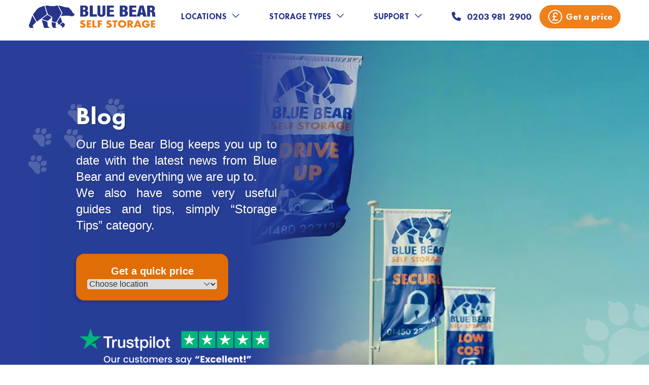

--- FILE ---
content_type: text/html; charset=UTF-8
request_url: https://bluebearstorage.co.uk/blog/
body_size: 58412
content:
<!doctype html>
<html lang="en-GB" class="scroll-smooth bg-white">

<head><meta charset="UTF-8"><script>if(navigator.userAgent.match(/MSIE|Internet Explorer/i)||navigator.userAgent.match(/Trident\/7\..*?rv:11/i)){var href=document.location.href;if(!href.match(/[?&]nowprocket/)){if(href.indexOf("?")==-1){if(href.indexOf("#")==-1){document.location.href=href+"?nowprocket=1"}else{document.location.href=href.replace("#","?nowprocket=1#")}}else{if(href.indexOf("#")==-1){document.location.href=href+"&nowprocket=1"}else{document.location.href=href.replace("#","&nowprocket=1#")}}}}</script><script>(()=>{class RocketLazyLoadScripts{constructor(){this.v="2.0.2",this.userEvents=["keydown","keyup","mousedown","mouseup","mousemove","mouseover","mouseenter","mouseout","mouseleave","touchmove","touchstart","touchend","touchcancel","wheel","click","dblclick","input","visibilitychange"],this.attributeEvents=["onblur","onclick","oncontextmenu","ondblclick","onfocus","onmousedown","onmouseenter","onmouseleave","onmousemove","onmouseout","onmouseover","onmouseup","onmousewheel","onscroll","onsubmit"]}async t(){this.i(),this.o(),/iP(ad|hone)/.test(navigator.userAgent)&&this.h(),this.u(),this.l(this),this.m(),this.k(this),this.p(this),this._(),await Promise.all([this.R(),this.L()]),this.lastBreath=Date.now(),this.S(this),this.P(),this.D(),this.O(),this.M(),await this.C(this.delayedScripts.normal),await this.C(this.delayedScripts.defer),await this.C(this.delayedScripts.async),this.T("domReady"),await this.F(),await this.j(),await this.I(),this.T("windowLoad"),await this.A(),window.dispatchEvent(new Event("rocket-allScriptsLoaded")),this.everythingLoaded=!0,this.lastTouchEnd&&await new Promise((t=>setTimeout(t,500-Date.now()+this.lastTouchEnd))),this.H(),this.T("all"),this.U(),this.W()}i(){this.CSPIssue=sessionStorage.getItem("rocketCSPIssue"),document.addEventListener("securitypolicyviolation",(t=>{this.CSPIssue||"script-src-elem"!==t.violatedDirective||"data"!==t.blockedURI||(this.CSPIssue=!0,sessionStorage.setItem("rocketCSPIssue",!0))}),{isRocket:!0})}o(){window.addEventListener("pageshow",(t=>{this.persisted=t.persisted,this.realWindowLoadedFired=!0}),{isRocket:!0}),window.addEventListener("pagehide",(()=>{this.onFirstUserAction=null}),{isRocket:!0})}h(){let t;function e(e){t=e}window.addEventListener("touchstart",e,{isRocket:!0}),window.addEventListener("touchend",(function i(o){Math.abs(o.changedTouches[0].pageX-t.changedTouches[0].pageX)<10&&Math.abs(o.changedTouches[0].pageY-t.changedTouches[0].pageY)<10&&o.timeStamp-t.timeStamp<200&&(o.target.dispatchEvent(new PointerEvent("click",{target:o.target,bubbles:!0,cancelable:!0})),event.preventDefault(),window.removeEventListener("touchstart",e,{isRocket:!0}),window.removeEventListener("touchend",i,{isRocket:!0}))}),{isRocket:!0})}q(t){this.userActionTriggered||("mousemove"!==t.type||this.firstMousemoveIgnored?"keyup"===t.type||"mouseover"===t.type||"mouseout"===t.type||(this.userActionTriggered=!0,this.onFirstUserAction&&this.onFirstUserAction()):this.firstMousemoveIgnored=!0),"click"===t.type&&t.preventDefault(),this.savedUserEvents.length>0&&(t.stopPropagation(),t.stopImmediatePropagation()),"touchstart"===this.lastEvent&&"touchend"===t.type&&(this.lastTouchEnd=Date.now()),"click"===t.type&&(this.lastTouchEnd=0),this.lastEvent=t.type,this.savedUserEvents.push(t)}u(){this.savedUserEvents=[],this.userEventHandler=this.q.bind(this),this.userEvents.forEach((t=>window.addEventListener(t,this.userEventHandler,{passive:!1,isRocket:!0})))}U(){this.userEvents.forEach((t=>window.removeEventListener(t,this.userEventHandler,{passive:!1,isRocket:!0}))),this.savedUserEvents.forEach((t=>{t.target.dispatchEvent(new window[t.constructor.name](t.type,t))}))}m(){this.eventsMutationObserver=new MutationObserver((t=>{const e="return false";for(const i of t){if("attributes"===i.type){const t=i.target.getAttribute(i.attributeName);t&&t!==e&&(i.target.setAttribute("data-rocket-"+i.attributeName,t),i.target.setAttribute(i.attributeName,e))}"childList"===i.type&&i.addedNodes.forEach((t=>{if(t.nodeType===Node.ELEMENT_NODE)for(const i of t.attributes)this.attributeEvents.includes(i.name)&&i.value&&""!==i.value&&(t.setAttribute("data-rocket-"+i.name,i.value),t.setAttribute(i.name,e))}))}})),this.eventsMutationObserver.observe(document,{subtree:!0,childList:!0,attributeFilter:this.attributeEvents})}H(){this.eventsMutationObserver.disconnect(),this.attributeEvents.forEach((t=>{document.querySelectorAll("[data-rocket-"+t+"]").forEach((e=>{e.setAttribute(t,e.getAttribute("data-rocket-"+t)),e.removeAttribute("data-rocket-"+t)}))}))}k(t){Object.defineProperty(HTMLElement.prototype,"onclick",{get(){return this.rocketonclick},set(e){this.rocketonclick=e,this.setAttribute(t.everythingLoaded?"onclick":"data-rocket-onclick","this.rocketonclick(event)")}})}S(t){function e(e,i){let o=e[i];e[i]=null,Object.defineProperty(e,i,{get:()=>o,set(s){t.everythingLoaded?o=s:e["rocket"+i]=o=s}})}e(document,"onreadystatechange"),e(window,"onload"),e(window,"onpageshow");try{Object.defineProperty(document,"readyState",{get:()=>t.rocketReadyState,set(e){t.rocketReadyState=e},configurable:!0}),document.readyState="loading"}catch(t){console.log("WPRocket DJE readyState conflict, bypassing")}}l(t){this.originalAddEventListener=EventTarget.prototype.addEventListener,this.originalRemoveEventListener=EventTarget.prototype.removeEventListener,this.savedEventListeners=[],EventTarget.prototype.addEventListener=function(e,i,o){o&&o.isRocket||!t.B(e,this)&&!t.userEvents.includes(e)||t.B(e,this)&&!t.userActionTriggered||e.startsWith("rocket-")?t.originalAddEventListener.call(this,e,i,o):t.savedEventListeners.push({target:this,remove:!1,type:e,func:i,options:o})},EventTarget.prototype.removeEventListener=function(e,i,o){o&&o.isRocket||!t.B(e,this)&&!t.userEvents.includes(e)||t.B(e,this)&&!t.userActionTriggered||e.startsWith("rocket-")?t.originalRemoveEventListener.call(this,e,i,o):t.savedEventListeners.push({target:this,remove:!0,type:e,func:i,options:o})}}T(t){"all"===t&&(EventTarget.prototype.addEventListener=this.originalAddEventListener,EventTarget.prototype.removeEventListener=this.originalRemoveEventListener),this.savedEventListeners=this.savedEventListeners.filter((e=>{let i=e.type,o=e.target||window;return"domReady"===t&&"DOMContentLoaded"!==i&&"readystatechange"!==i||("windowLoad"===t&&"load"!==i&&"readystatechange"!==i&&"pageshow"!==i||(this.B(i,o)&&(i="rocket-"+i),e.remove?o.removeEventListener(i,e.func,e.options):o.addEventListener(i,e.func,e.options),!1))}))}p(t){let e;function i(e){return t.everythingLoaded?e:e.split(" ").map((t=>"load"===t||t.startsWith("load.")?"rocket-jquery-load":t)).join(" ")}function o(o){function s(e){const s=o.fn[e];o.fn[e]=o.fn.init.prototype[e]=function(){return this[0]===window&&t.userActionTriggered&&("string"==typeof arguments[0]||arguments[0]instanceof String?arguments[0]=i(arguments[0]):"object"==typeof arguments[0]&&Object.keys(arguments[0]).forEach((t=>{const e=arguments[0][t];delete arguments[0][t],arguments[0][i(t)]=e}))),s.apply(this,arguments),this}}if(o&&o.fn&&!t.allJQueries.includes(o)){const e={DOMContentLoaded:[],"rocket-DOMContentLoaded":[]};for(const t in e)document.addEventListener(t,(()=>{e[t].forEach((t=>t()))}),{isRocket:!0});o.fn.ready=o.fn.init.prototype.ready=function(i){function s(){parseInt(o.fn.jquery)>2?setTimeout((()=>i.bind(document)(o))):i.bind(document)(o)}return t.realDomReadyFired?!t.userActionTriggered||t.fauxDomReadyFired?s():e["rocket-DOMContentLoaded"].push(s):e.DOMContentLoaded.push(s),o([])},s("on"),s("one"),s("off"),t.allJQueries.push(o)}e=o}t.allJQueries=[],o(window.jQuery),Object.defineProperty(window,"jQuery",{get:()=>e,set(t){o(t)}})}P(){const t=new Map;document.write=document.writeln=function(e){const i=document.currentScript,o=document.createRange(),s=i.parentElement;let n=t.get(i);void 0===n&&(n=i.nextSibling,t.set(i,n));const a=document.createDocumentFragment();o.setStart(a,0),a.appendChild(o.createContextualFragment(e)),s.insertBefore(a,n)}}async R(){return new Promise((t=>{this.userActionTriggered?t():this.onFirstUserAction=t}))}async L(){return new Promise((t=>{document.addEventListener("DOMContentLoaded",(()=>{this.realDomReadyFired=!0,t()}),{isRocket:!0})}))}async I(){return this.realWindowLoadedFired?Promise.resolve():new Promise((t=>{window.addEventListener("load",t,{isRocket:!0})}))}M(){this.pendingScripts=[];this.scriptsMutationObserver=new MutationObserver((t=>{for(const e of t)e.addedNodes.forEach((t=>{"SCRIPT"!==t.tagName||t.noModule||t.isWPRocket||this.pendingScripts.push({script:t,promise:new Promise((e=>{const i=()=>{const i=this.pendingScripts.findIndex((e=>e.script===t));i>=0&&this.pendingScripts.splice(i,1),e()};t.addEventListener("load",i,{isRocket:!0}),t.addEventListener("error",i,{isRocket:!0}),setTimeout(i,1e3)}))})}))})),this.scriptsMutationObserver.observe(document,{childList:!0,subtree:!0})}async j(){await this.J(),this.pendingScripts.length?(await this.pendingScripts[0].promise,await this.j()):this.scriptsMutationObserver.disconnect()}D(){this.delayedScripts={normal:[],async:[],defer:[]},document.querySelectorAll("script[type$=rocketlazyloadscript]").forEach((t=>{t.hasAttribute("data-rocket-src")?t.hasAttribute("async")&&!1!==t.async?this.delayedScripts.async.push(t):t.hasAttribute("defer")&&!1!==t.defer||"module"===t.getAttribute("data-rocket-type")?this.delayedScripts.defer.push(t):this.delayedScripts.normal.push(t):this.delayedScripts.normal.push(t)}))}async _(){await this.L();let t=[];document.querySelectorAll("script[type$=rocketlazyloadscript][data-rocket-src]").forEach((e=>{let i=e.getAttribute("data-rocket-src");if(i&&!i.startsWith("data:")){i.startsWith("//")&&(i=location.protocol+i);try{const o=new URL(i).origin;o!==location.origin&&t.push({src:o,crossOrigin:e.crossOrigin||"module"===e.getAttribute("data-rocket-type")})}catch(t){}}})),t=[...new Map(t.map((t=>[JSON.stringify(t),t]))).values()],this.N(t,"preconnect")}async $(t){if(await this.G(),!0!==t.noModule||!("noModule"in HTMLScriptElement.prototype))return new Promise((e=>{let i;function o(){(i||t).setAttribute("data-rocket-status","executed"),e()}try{if(navigator.userAgent.includes("Firefox/")||""===navigator.vendor||this.CSPIssue)i=document.createElement("script"),[...t.attributes].forEach((t=>{let e=t.nodeName;"type"!==e&&("data-rocket-type"===e&&(e="type"),"data-rocket-src"===e&&(e="src"),i.setAttribute(e,t.nodeValue))})),t.text&&(i.text=t.text),t.nonce&&(i.nonce=t.nonce),i.hasAttribute("src")?(i.addEventListener("load",o,{isRocket:!0}),i.addEventListener("error",(()=>{i.setAttribute("data-rocket-status","failed-network"),e()}),{isRocket:!0}),setTimeout((()=>{i.isConnected||e()}),1)):(i.text=t.text,o()),i.isWPRocket=!0,t.parentNode.replaceChild(i,t);else{const i=t.getAttribute("data-rocket-type"),s=t.getAttribute("data-rocket-src");i?(t.type=i,t.removeAttribute("data-rocket-type")):t.removeAttribute("type"),t.addEventListener("load",o,{isRocket:!0}),t.addEventListener("error",(i=>{this.CSPIssue&&i.target.src.startsWith("data:")?(console.log("WPRocket: CSP fallback activated"),t.removeAttribute("src"),this.$(t).then(e)):(t.setAttribute("data-rocket-status","failed-network"),e())}),{isRocket:!0}),s?(t.fetchPriority="high",t.removeAttribute("data-rocket-src"),t.src=s):t.src="data:text/javascript;base64,"+window.btoa(unescape(encodeURIComponent(t.text)))}}catch(i){t.setAttribute("data-rocket-status","failed-transform"),e()}}));t.setAttribute("data-rocket-status","skipped")}async C(t){const e=t.shift();return e?(e.isConnected&&await this.$(e),this.C(t)):Promise.resolve()}O(){this.N([...this.delayedScripts.normal,...this.delayedScripts.defer,...this.delayedScripts.async],"preload")}N(t,e){this.trash=this.trash||[];let i=!0;var o=document.createDocumentFragment();t.forEach((t=>{const s=t.getAttribute&&t.getAttribute("data-rocket-src")||t.src;if(s&&!s.startsWith("data:")){const n=document.createElement("link");n.href=s,n.rel=e,"preconnect"!==e&&(n.as="script",n.fetchPriority=i?"high":"low"),t.getAttribute&&"module"===t.getAttribute("data-rocket-type")&&(n.crossOrigin=!0),t.crossOrigin&&(n.crossOrigin=t.crossOrigin),t.integrity&&(n.integrity=t.integrity),t.nonce&&(n.nonce=t.nonce),o.appendChild(n),this.trash.push(n),i=!1}})),document.head.appendChild(o)}W(){this.trash.forEach((t=>t.remove()))}async F(){try{document.readyState="interactive"}catch(t){}this.fauxDomReadyFired=!0;try{await this.G(),document.dispatchEvent(new Event("rocket-readystatechange")),await this.G(),document.rocketonreadystatechange&&document.rocketonreadystatechange(),await this.G(),document.dispatchEvent(new Event("rocket-DOMContentLoaded")),await this.G(),window.dispatchEvent(new Event("rocket-DOMContentLoaded"))}catch(t){console.error(t)}}async A(){try{document.readyState="complete"}catch(t){}try{await this.G(),document.dispatchEvent(new Event("rocket-readystatechange")),await this.G(),document.rocketonreadystatechange&&document.rocketonreadystatechange(),await this.G(),window.dispatchEvent(new Event("rocket-load")),await this.G(),window.rocketonload&&window.rocketonload(),await this.G(),this.allJQueries.forEach((t=>t(window).trigger("rocket-jquery-load"))),await this.G();const t=new Event("rocket-pageshow");t.persisted=this.persisted,window.dispatchEvent(t),await this.G(),window.rocketonpageshow&&window.rocketonpageshow({persisted:this.persisted})}catch(t){console.error(t)}}async G(){Date.now()-this.lastBreath>45&&(await this.J(),this.lastBreath=Date.now())}async J(){return document.hidden?new Promise((t=>setTimeout(t))):new Promise((t=>requestAnimationFrame(t)))}B(t,e){return e===document&&"readystatechange"===t||(e===document&&"DOMContentLoaded"===t||(e===window&&"DOMContentLoaded"===t||(e===window&&"load"===t||e===window&&"pageshow"===t)))}static run(){(new RocketLazyLoadScripts).t()}}RocketLazyLoadScripts.run()})();</script>
    
    <meta name="viewport" content="width=device-width, initial-scale=1, shrink-to-fit=no, viewport-fit=cover">
    <title>Blog | Blue Bear Self Storage</title><link rel="preload" data-rocket-preload as="font" href="https://cdnjs.cloudflare.com/ajax/libs/font-awesome/6.5.2/webfonts/fa-brands-400.woff2" crossorigin><link rel="preload" data-rocket-preload as="font" href="https://cdnjs.cloudflare.com/ajax/libs/font-awesome/6.5.2/webfonts/fa-solid-900.woff2" crossorigin><link rel="preload" data-rocket-preload as="font" href="https://bluebearstorage.co.uk/app/themes/bluebear-storage/public/fonts/FuturaCyrillicHeavy.c44d5a.woff" crossorigin><link rel="preload" data-rocket-preload as="font" href="https://bluebearstorage.co.uk/app/themes/bluebear-storage/public/fonts/FuturaLT.eb98db.woff" crossorigin><style id="wpr-usedcss">img:is([sizes=auto i],[sizes^="auto," i]){contain-intrinsic-size:3000px 1500px}.fa{font-family:var(--fa-style-family,"Font Awesome 6 Free");font-weight:var(--fa-style,900)}.fa,.fa-brands,.fa-solid,.fab,.fas{-moz-osx-font-smoothing:grayscale;-webkit-font-smoothing:antialiased;display:var(--fa-display,inline-block);font-style:normal;font-variant:normal;line-height:1;text-rendering:auto}.fa-solid,.fas{font-family:"Font Awesome 6 Free"}.fa-brands,.fab{font-family:"Font Awesome 6 Brands"}.fa-spin{-webkit-animation-delay:var(--fa-animation-delay,0s);animation-delay:var(--fa-animation-delay,0s);-webkit-animation-direction:var(--fa-animation-direction,normal);animation-direction:var(--fa-animation-direction,normal)}.fa-spin{-webkit-animation-name:fa-spin;animation-name:fa-spin;-webkit-animation-duration:var(--fa-animation-duration,2s);animation-duration:var(--fa-animation-duration,2s);-webkit-animation-iteration-count:var(--fa-animation-iteration-count,infinite);animation-iteration-count:var(--fa-animation-iteration-count,infinite);-webkit-animation-timing-function:var(--fa-animation-timing,linear);animation-timing-function:var(--fa-animation-timing,linear)}@media (prefers-reduced-motion:reduce){.fa-spin{-webkit-animation-delay:-1ms;animation-delay:-1ms;-webkit-animation-duration:1ms;animation-duration:1ms;-webkit-animation-iteration-count:1;animation-iteration-count:1;-webkit-transition-delay:0s;transition-delay:0s;-webkit-transition-duration:0s;transition-duration:0s}}@-webkit-keyframes fa-spin{0%{-webkit-transform:rotate(0);transform:rotate(0)}to{-webkit-transform:rotate(1turn);transform:rotate(1turn)}}@keyframes fa-spin{0%{-webkit-transform:rotate(0);transform:rotate(0)}to{-webkit-transform:rotate(1turn);transform:rotate(1turn)}}.fa-phone:before{content:"\f095"}.fa-trash:before{content:"\f1f8"}.fa-spinner:before{content:"\f110"}.sr-only{position:absolute;width:1px;height:1px;padding:0;margin:-1px;overflow:hidden;clip:rect(0,0,0,0);white-space:nowrap;border-width:0}:root{--fa-style-family-brands:"Font Awesome 6 Brands";--fa-font-brands:normal 400 1em/1 "Font Awesome 6 Brands"}@font-face{font-family:"Font Awesome 6 Brands";font-style:normal;font-weight:400;font-display:swap;src:url(https://cdnjs.cloudflare.com/ajax/libs/font-awesome/6.5.2/webfonts/fa-brands-400.woff2) format("woff2"),url(https://cdnjs.cloudflare.com/ajax/libs/font-awesome/6.5.2/webfonts/fa-brands-400.ttf) format("truetype")}.fa-brands,.fab{font-weight:400}.fa-tiktok:before{content:"\e07b"}.fa-square-facebook:before{content:"\f082"}.fa-linkedin:before{content:"\f08c"}.fa-instagram:before{content:"\f16d"}.fa-youtube:before{content:"\f167"}.fa-twitter:before{content:"\f099"}:root{--fa-font-regular:normal 400 1em/1 "Font Awesome 6 Free"}:root{--fa-style-family-classic:"Font Awesome 6 Free";--fa-font-solid:normal 900 1em/1 "Font Awesome 6 Free"}@font-face{font-family:"Font Awesome 6 Free";font-style:normal;font-weight:900;font-display:swap;src:url(https://cdnjs.cloudflare.com/ajax/libs/font-awesome/6.5.2/webfonts/fa-solid-900.woff2) format("woff2"),url(https://cdnjs.cloudflare.com/ajax/libs/font-awesome/6.5.2/webfonts/fa-solid-900.ttf) format("truetype")}.fa-solid,.fas{font-weight:900}@font-face{font-family:"Font Awesome 5 Brands";font-display:swap;font-weight:400;src:url(https://cdnjs.cloudflare.com/ajax/libs/font-awesome/6.5.2/webfonts/fa-brands-400.woff2) format("woff2"),url(https://cdnjs.cloudflare.com/ajax/libs/font-awesome/6.5.2/webfonts/fa-brands-400.ttf) format("truetype")}@font-face{font-family:"Font Awesome 5 Free";font-display:swap;font-weight:900;src:url(https://cdnjs.cloudflare.com/ajax/libs/font-awesome/6.5.2/webfonts/fa-solid-900.woff2) format("woff2"),url(https://cdnjs.cloudflare.com/ajax/libs/font-awesome/6.5.2/webfonts/fa-solid-900.ttf) format("truetype")}@font-face{font-family:FontAwesome;font-display:swap;src:url(https://cdnjs.cloudflare.com/ajax/libs/font-awesome/6.5.2/webfonts/fa-solid-900.woff2) format("woff2"),url(https://cdnjs.cloudflare.com/ajax/libs/font-awesome/6.5.2/webfonts/fa-solid-900.ttf) format("truetype")}@font-face{font-family:FontAwesome;font-display:swap;src:url(https://cdnjs.cloudflare.com/ajax/libs/font-awesome/6.5.2/webfonts/fa-brands-400.woff2) format("woff2"),url(https://cdnjs.cloudflare.com/ajax/libs/font-awesome/6.5.2/webfonts/fa-brands-400.ttf) format("truetype")}[effect=ripple]:before{background:#fff;background:var(--ripple-background,#fff);border-radius:50%;content:"";display:block;height:calc(var(--d)*1px);left:calc(var(--x)*1px);opacity:.3;opacity:calc(var(--o, 1)*var(--ripple-opacity, .3));pointer-events:none;position:absolute;top:calc(var(--y)*1px);transform:translate(-50%,-50%) scale(1);transform:translate(-50%,-50%) scale(var(--s,1));transform-origin:center;transition:0s linear;transition:calc(var(--t, 0)*var(--ripple-duration, .6s)) var(--ripple-easing,linear);width:calc(var(--d)*1px)}@media (max-width:1200px){.position{background-position:50%!important}}.glider{margin:0 auto;position:relative}.glider{transform:translateZ(0)}.glider-next,.glider-prev{border:0;outline:0;padding:0;-webkit-user-select:none;user-select:none}.glider{overflow-y:hidden;-webkit-overflow-scrolling:touch;-ms-overflow-style:none}.glider.draggable{cursor:grab;-webkit-user-select:none;user-select:none}.glider::-webkit-scrollbar{height:0;opacity:0}.glider-next,.glider-prev{background:0 0;color:#666;cursor:pointer;font-size:40px;left:-23px;line-height:1;opacity:1;position:absolute;-webkit-text-decoration:none;text-decoration:none;top:30%;transition:opacity .5s cubic-bezier(.17,.67,.83,.67),color .5s cubic-bezier(.17,.67,.83,.67);z-index:2}.glider-next:focus,.glider-next:hover,.glider-prev:focus,.glider-prev:hover{color:#ccc}.glider-next{left:auto;right:-23px}.glider-next.disabled,.glider-prev.disabled{color:#666;cursor:default;opacity:.25}@media(max-width:36em){.glider::-webkit-scrollbar{-webkit-appearance:none;height:3px;opacity:1;width:7px}.glider::-webkit-scrollbar-thumb{background-color:#9c9c9c40;border-radius:99px;box-shadow:0 0 1px #ffffff40;opacity:1}}img{vertical-align:middle}.next,.prev{border-radius:0 3px 3px 0;color:#fff;cursor:pointer;font-size:18px;font-weight:700;margin-top:-22px;padding:16px;position:absolute;top:50%;transition:.6s ease;-webkit-user-select:none;user-select:none;width:auto}.next{border-radius:3px 0 0 3px;right:0}.text{bottom:8px;font-size:15px;text-align:center;width:100%}.text{color:#f2f2f2;padding:8px 12px;position:absolute}.active{background-color:#717171!important}.fade{animation-duration:1.5s;animation-name:fade}@keyframes fade{0%{opacity:.4}to{opacity:1}}@media only screen and (max-width:300px){.next,.prev,.text{font-size:11px}}.active{background-color:#717171}.cookie-comply__button{background-color:#fff;background-color:var(--color-white);border:1px solid #333;border-radius:5px;cursor:pointer;font-size:1rem;font-weight:600;padding:12px 32px}.cookie-comply-switch{display:inline-block;height:34px;position:relative;width:60px}.cookie-comply-switch input{height:0;opacity:0;width:0}.cookie-comply-slider{background-color:#ccc;bottom:0;cursor:pointer;left:0;position:absolute;right:0;top:0;transition:.4s}.cookie-comply-slider:before{background-color:#fff;background-color:var(--color-white);bottom:4px;content:"";height:26px;left:4px;position:absolute;transition:.4s;width:26px}input:checked+.cookie-comply-slider{background-color:#00c58e;background-color:var(--color-green)}input:focus+.cookie-comply-slider{box-shadow:0 0 1px #00c58e;box-shadow:0 0 1px var(--color-green)}input:checked+.cookie-comply-slider:before{transform:translate(26px)}.cookie-comply-slider.cookie-comply-round{border-radius:34px}.cookie-comply-slider.cookie-comply-round:before{border-radius:50%}.cookie-comply-required{cursor:not-allowed}input:checked+.cookie-comply-required.cookie-comply-slider{background-color:#ccc}.cookie-comply__modal{background-color:#2222224d;background-color:var(--background-overlay);display:table;height:100%;left:0;position:absolute;top:0;width:100%}.cookie-comply__modal-middle{display:table-cell;vertical-align:middle}.cookie-comply__modal-inner{background-color:#fff;background-color:var(--color-white);border-radius:8px;border-radius:var(--spacing-sm);box-shadow:0 1px 6px 1px #0000001a,0 1px 7px 1px #0000000f;box-shadow:var(--box-shadow);margin-left:auto;margin-right:auto;padding:20px;padding:var(--spacing-lg);position:relative;width:400px}.cookie-comply__back-arrow{cursor:pointer;left:20px;left:var(--spacing-lg);position:absolute}.cookie-comply__modal-content{max-height:400px;overflow-y:scroll;text-align:left}.cookie-comply__modal-switches{align-items:center;border-bottom:1px solid #c8c8c833;border-bottom:var(--border-color-lightest);display:flex;justify-content:space-between}@media (max-width:480px){.cookie-comply__modal-middle{padding:14px;padding:var(--spacing-md)}.cookie-comply__modal-inner{width:auto}}.cookie-comply__modal-header{border-bottom:1px solid #0000001a;border-bottom:var(--border-color-light)}.cookie-comply__modal-footer{border-top:1px solid #0000001a;border-top:var(--border-color-light);padding-top:20px;padding-top:var(--spacing-lg)}:root{--spacing-sm:8px;--spacing-md:14px;--spacing-lg:20px;--color-green:#00c58e;--color-white:#fff;--box-shadow:0 1px 6px 1px #0000001a,0 1px 7px 1px #0000000f;--border-radius:8px;--background-overlay:#2222224d;--border-color-lightest:1px solid #c8c8c833;--border-color-light:1px solid #0000001a}.cookie-comply{display:grid;grid-gap:20px;grid-gap:var(--spacing-lg);background-color:#fff;background-color:var(--color-white);border-radius:8px;border-radius:var(--border-radius);bottom:8px;bottom:var(--spacing-sm);box-shadow:0 1px 6px 1px #0000001a,0 1px 7px 1px #0000000f;box-shadow:var(--box-shadow);grid-template-columns:1fr minmax(35%,40%);left:8px;left:var(--spacing-sm);padding:14px;padding:var(--spacing-md);position:absolute;right:8px;right:var(--spacing-sm)}@media (max-width:1024px){.cookie-comply{grid-template-columns:none}}.cookie-comply__header{justify-self:flex-start;text-align:left;text-align:initial}.cookie-comply__header-description,.cookie-comply__header-title{margin:0}.cookie-comply__header-title{margin-bottom:8px;margin-bottom:var(--spacing-sm)}.cookie-comply__header-description{line-height:20px}.cookie-comply__actions{display:grid;grid-gap:20px;grid-gap:var(--spacing-lg);align-self:center;grid-template-columns:repeat(2,1fr)}.cookie-comply__button-accept{background-color:#00c58e;background-color:var(--color-green);border:none;color:#fff;color:var(--color-white)}.cookie-comply{--color-green:#dcab1f;--border-radius:0;bottom:0;left:0;padding:2.5rem;position:fixed;right:0;transition-duration:.15s;transition-property:all;transition-timing-function:cubic-bezier(.4,0,.2,1);z-index:100}.cookie-comply__back-arrow{top:2.4rem}.cookie-comply__modal{--color-green:#5ce6bc;background-color:#27348be6;position:fixed;z-index:100}.cookie-comply__modal-inner{width:91.666667%}.cookie-comply__modal-header{padding:.75rem .75rem .75rem 1.5rem}.cookie-comply__modal-header h3{font-weight:700}.cookie-comply__modal-content{overflow-y:auto}:where(.cookie-comply__modal-content)>div:where(:not(.not-child-div)){padding-bottom:.75rem;padding-top:.75rem}@media (min-width:768px){.cookie-comply__modal-inner{width:25%}.cookie-comply__modal-header h3{font-size:1.25rem;line-height:1.75rem}.cookie-comply__modal-content{max-height:max-content}}.cookie-comply__modal-content h2{font-weight:700;margin-bottom:.75rem}.cookie-comply__modal-switches{padding-bottom:.5rem;padding-top:.5rem}.cookie-comply__modal-footer{border-width:0}.cookie-comply__modal-footer button{transition-duration:.15s;transition-property:color,background-color,border-color,text-decoration-color,fill,stroke;transition-timing-function:cubic-bezier(.4,0,.2,1)}.cookie-comply__modal-footer button:hover{--tw-border-opacity:1;border-color:#e06d06;border-color:rgba(224,109,6,var(--tw-border-opacity,1));--tw-bg-opacity:1;background-color:#e06d06;background-color:rgba(224,109,6,var(--tw-bg-opacity,1));--tw-text-opacity:1;color:#fff;color:rgba(255,255,255,var(--tw-text-opacity,1))}.cookie-comply__actions button,.cookie-comply__modal input:checked+.cookie-comply-required.cookie-comply-slider{--tw-bg-opacity:1;background-color:#f0801a;background-color:rgba(240,128,26,var(--tw-bg-opacity,1))}.cookie-comply__actions button{--tw-text-opacity:1;color:#fff;color:rgba(255,255,255,var(--tw-text-opacity,1));transition-duration:.15s;transition-property:color,background-color,border-color,text-decoration-color,fill,stroke;transition-timing-function:cubic-bezier(.4,0,.2,1)}.cookie-comply__actions button:hover{--tw-bg-opacity:1;background-color:#e06d06;background-color:rgba(224,109,6,var(--tw-bg-opacity,1))}.cookie-comply__actions button:not(.cookie-comply__button-accept),.cookie-comply__actions button:not(.cookie-comply__button-accept):hover{--tw-bg-opacity:1;background-color:#27348b;background-color:rgba(39,52,139,var(--tw-bg-opacity,1))}.cookie-comply__actions button:not(.cookie-comply__button-accept):hover{--tw-text-opacity:1;color:#fff;color:rgba(255,255,255,var(--tw-text-opacity,1))}@media (max-width:480px){.cookie-comply__header{margin-bottom:8px;margin-bottom:var(--spacing-sm)}.cookie-comply__actions{grid-template-columns:auto}.cookie-comply__actions{display:flex;justify-content:space-between}.cookie-comply__button{font-size:small;width:150px}.cookie-comply{padding:20px}.cookie-comply__header{font-size:small}}.cookie-comply__modal{z-index:99999!important}picture img{height:100%;margin:0!important;object-fit:cover;width:100%}@media (max-width:768px){#main-content{margin-top:2.5rem!important}}@media (max-width:350px){#main-content{margin-top:1.5rem!important}}@media screen and (max-width:1099px){.cover-image{left:0!important;width:100%!important}}.header-container>:first-child{margin:0!important;max-width:100%!important;padding:0!important;width:100%!important}.containerdiv{height:400px;overflow:hidden;position:relative;width:100%}.cover-image,.header-image{height:100%;left:0;margin:0!important;position:absolute;top:0;width:100%}.header-image{object-fit:cover;z-index:2}.cover-image{left:30%;object-fit:cover;width:70%;z-index:1}.container{max-width:100%!important}*,:after,:before{--tw-border-spacing-x:0;--tw-border-spacing-y:0;--tw-translate-x:0;--tw-translate-y:0;--tw-rotate:0;--tw-skew-x:0;--tw-skew-y:0;--tw-scale-x:1;--tw-scale-y:1;--tw-pan-x: ;--tw-pan-y: ;--tw-pinch-zoom: ;--tw-scroll-snap-strictness:proximity;--tw-gradient-from-position: ;--tw-gradient-via-position: ;--tw-gradient-to-position: ;--tw-ordinal: ;--tw-slashed-zero: ;--tw-numeric-figure: ;--tw-numeric-spacing: ;--tw-numeric-fraction: ;--tw-ring-inset: ;--tw-ring-offset-width:0px;--tw-ring-offset-color:#fff;--tw-ring-color:#3b82f680;--tw-ring-offset-shadow:0 0 #0000;--tw-ring-shadow:0 0 #0000;--tw-shadow:0 0 #0000;--tw-shadow-colored:0 0 #0000;--tw-blur: ;--tw-brightness: ;--tw-contrast: ;--tw-grayscale: ;--tw-hue-rotate: ;--tw-invert: ;--tw-saturate: ;--tw-sepia: ;--tw-drop-shadow: ;--tw-backdrop-blur: ;--tw-backdrop-brightness: ;--tw-backdrop-contrast: ;--tw-backdrop-grayscale: ;--tw-backdrop-hue-rotate: ;--tw-backdrop-invert: ;--tw-backdrop-opacity: ;--tw-backdrop-saturate: ;--tw-backdrop-sepia: ;--tw-contain-size: ;--tw-contain-layout: ;--tw-contain-paint: ;--tw-contain-style: }::backdrop{--tw-border-spacing-x:0;--tw-border-spacing-y:0;--tw-translate-x:0;--tw-translate-y:0;--tw-rotate:0;--tw-skew-x:0;--tw-skew-y:0;--tw-scale-x:1;--tw-scale-y:1;--tw-pan-x: ;--tw-pan-y: ;--tw-pinch-zoom: ;--tw-scroll-snap-strictness:proximity;--tw-gradient-from-position: ;--tw-gradient-via-position: ;--tw-gradient-to-position: ;--tw-ordinal: ;--tw-slashed-zero: ;--tw-numeric-figure: ;--tw-numeric-spacing: ;--tw-numeric-fraction: ;--tw-ring-inset: ;--tw-ring-offset-width:0px;--tw-ring-offset-color:#fff;--tw-ring-color:#3b82f680;--tw-ring-offset-shadow:0 0 #0000;--tw-ring-shadow:0 0 #0000;--tw-shadow:0 0 #0000;--tw-shadow-colored:0 0 #0000;--tw-blur: ;--tw-brightness: ;--tw-contrast: ;--tw-grayscale: ;--tw-hue-rotate: ;--tw-invert: ;--tw-saturate: ;--tw-sepia: ;--tw-drop-shadow: ;--tw-backdrop-blur: ;--tw-backdrop-brightness: ;--tw-backdrop-contrast: ;--tw-backdrop-grayscale: ;--tw-backdrop-hue-rotate: ;--tw-backdrop-invert: ;--tw-backdrop-opacity: ;--tw-backdrop-saturate: ;--tw-backdrop-sepia: ;--tw-contain-size: ;--tw-contain-layout: ;--tw-contain-paint: ;--tw-contain-style: }*,:after,:before{border:0 solid;box-sizing:border-box}:after,:before{--tw-content:""}html{line-height:1.5;-webkit-text-size-adjust:100%;font-family:ui-sans-serif,system-ui,-apple-system,'Segoe UI',Roboto,Ubuntu,Cantarell,'Noto Sans',sans-serif,'Apple Color Emoji','Segoe UI Emoji','Segoe UI Symbol','Noto Color Emoji';font-feature-settings:normal;font-variation-settings:normal;-moz-tab-size:4;tab-size:4;-webkit-tap-highlight-color:transparent}body{line-height:inherit;margin:0}hr{border-top-width:1px;color:inherit;height:0}h1,h2,h3{font-size:inherit;font-weight:inherit}a{color:inherit;text-decoration:inherit}code,pre{font-family:ui-monospace,SFMono-Regular,Menlo,Monaco,Consolas,'Liberation Mono','Courier New',monospace;font-feature-settings:normal;font-size:1em;font-variation-settings:normal}small{font-size:80%}sub{font-size:75%;line-height:0;position:relative;vertical-align:initial}sub{bottom:-.25em}table{border-collapse:collapse;border-color:inherit;text-indent:0}button,input,optgroup,select,textarea{color:inherit;font-family:inherit;font-feature-settings:inherit;font-size:100%;font-variation-settings:inherit;font-weight:inherit;letter-spacing:inherit;line-height:inherit;margin:0;padding:0}button,select{text-transform:none}button,input:where([type=button]),input:where([type=reset]),input:where([type=submit]){-webkit-appearance:button;background-color:initial;background-image:none}progress{vertical-align:initial}::-webkit-inner-spin-button,::-webkit-outer-spin-button{height:auto}[type=search]{-webkit-appearance:textfield;outline-offset:-2px}::-webkit-search-decoration{-webkit-appearance:none}::-webkit-file-upload-button{-webkit-appearance:button;font:inherit}summary{display:list-item}dd,dl,figure,h1,h2,h3,hr,p,pre{margin:0}fieldset{margin:0}fieldset,legend{padding:0}menu,ul{list-style:none;margin:0;padding:0}dialog{padding:0}textarea{resize:vertical}input::placeholder,textarea::placeholder{color:#9ca3af}[role=button],button{cursor:pointer}embed,iframe,img,object,svg,video{display:block;vertical-align:middle}img,video{height:auto;max-width:100%}[hidden]:where(:not([hidden=until-found])){display:none}[multiple],[type=date],[type=datetime-local],[type=email],[type=month],[type=number],[type=password],[type=search],[type=text],[type=time],[type=url],[type=week],input:where(:not([type])),select,textarea{-webkit-appearance:none;appearance:none;background-color:#fff;border-color:#6b7280;border-radius:0;border-width:1px;font-size:1rem;line-height:1.5rem;padding:.5rem .75rem;--tw-shadow:0 0 #0000}[multiple]:focus,[type=date]:focus,[type=datetime-local]:focus,[type=email]:focus,[type=month]:focus,[type=number]:focus,[type=password]:focus,[type=search]:focus,[type=text]:focus,[type=time]:focus,[type=url]:focus,[type=week]:focus,input:where(:not([type])):focus,select:focus,textarea:focus{outline:#0000 solid 2px;outline-offset:2px;--tw-ring-inset:var(--tw-empty,);--tw-ring-offset-width:0px;--tw-ring-offset-color:#fff;--tw-ring-color:#2563eb;--tw-ring-offset-shadow:var(--tw-ring-inset) 0 0 0 var(--tw-ring-offset-width) var(--tw-ring-offset-color);--tw-ring-shadow:var(--tw-ring-inset) 0 0 0 calc(1px + var(--tw-ring-offset-width)) var(--tw-ring-color);border-color:#2563eb;box-shadow:0 0 0 0 #fff,0 0 0 1px #2563eb,var(--tw-shadow);box-shadow:var(--tw-ring-offset-shadow),var(--tw-ring-shadow),var(--tw-shadow)}input::placeholder,textarea::placeholder{color:#6b7280;opacity:1}::-webkit-datetime-edit-fields-wrapper{padding:0}::-webkit-date-and-time-value{min-height:1.5em;text-align:inherit}::-webkit-datetime-edit{display:inline-flex}::-webkit-datetime-edit,::-webkit-datetime-edit-day-field,::-webkit-datetime-edit-hour-field,::-webkit-datetime-edit-meridiem-field,::-webkit-datetime-edit-millisecond-field,::-webkit-datetime-edit-minute-field,::-webkit-datetime-edit-month-field,::-webkit-datetime-edit-second-field,::-webkit-datetime-edit-year-field{padding-bottom:0;padding-top:0}select{background-image:url("data:image/svg+xml;charset=utf-8,%3Csvg xmlns='http://www.w3.org/2000/svg' fill='none' viewBox='0 0 20 20'%3E%3Cpath stroke='%236b7280' stroke-linecap='round' stroke-linejoin='round' stroke-width='1.5' d='m6 8 4 4 4-4'/%3E%3C/svg%3E");background-position:right .5rem center;background-repeat:no-repeat;background-size:1.5em 1.5em;padding-right:2.5rem;-webkit-print-color-adjust:exact;print-color-adjust:exact}[multiple],[size]:where(select:not([size="1"])){background-image:none;background-position:0 0;background-repeat:repeat;background-size:initial;padding-right:.75rem;-webkit-print-color-adjust:inherit;print-color-adjust:inherit}[type=checkbox],[type=radio]{-webkit-appearance:none;appearance:none;background-color:#fff;background-origin:border-box;border-color:#6b7280;border-width:1px;color:#2563eb;display:inline-block;flex-shrink:0;height:1rem;padding:0;-webkit-print-color-adjust:exact;print-color-adjust:exact;-webkit-user-select:none;user-select:none;vertical-align:middle;width:1rem;--tw-shadow:0 0 #0000}[type=checkbox]{border-radius:0}[type=radio]{border-radius:100%}[type=checkbox]:focus,[type=radio]:focus{outline:#0000 solid 2px;outline-offset:2px;--tw-ring-inset:var(--tw-empty,);--tw-ring-offset-width:2px;--tw-ring-offset-color:#fff;--tw-ring-color:#2563eb;--tw-ring-offset-shadow:var(--tw-ring-inset) 0 0 0 var(--tw-ring-offset-width) var(--tw-ring-offset-color);--tw-ring-shadow:var(--tw-ring-inset) 0 0 0 calc(2px + var(--tw-ring-offset-width)) var(--tw-ring-color);box-shadow:0 0 0 0 #fff,0 0 0 4px #2563eb,var(--tw-shadow);box-shadow:var(--tw-ring-offset-shadow),var(--tw-ring-shadow),var(--tw-shadow)}[type=checkbox]:checked,[type=radio]:checked{background-color:currentColor;background-position:50%;background-repeat:no-repeat;background-size:100% 100%;border-color:#0000}[type=checkbox]:checked{background-image:url("data:image/svg+xml;charset=utf-8,%3Csvg xmlns='http://www.w3.org/2000/svg' fill='%23fff' viewBox='0 0 16 16'%3E%3Cpath d='M12.207 4.793a1 1 0 0 1 0 1.414l-5 5a1 1 0 0 1-1.414 0l-2-2a1 1 0 0 1 1.414-1.414L6.5 9.086l4.293-4.293a1 1 0 0 1 1.414 0'/%3E%3C/svg%3E")}[type=radio]:checked{background-image:url("data:image/svg+xml;charset=utf-8,%3Csvg xmlns='http://www.w3.org/2000/svg' fill='%23fff' viewBox='0 0 16 16'%3E%3Ccircle cx='8' cy='8' r='3'/%3E%3C/svg%3E")}[type=checkbox]:checked:focus,[type=checkbox]:checked:hover,[type=checkbox]:indeterminate,[type=radio]:checked:focus,[type=radio]:checked:hover{background-color:currentColor;border-color:#0000}[type=checkbox]:indeterminate{background-image:url("data:image/svg+xml;charset=utf-8,%3Csvg xmlns='http://www.w3.org/2000/svg' fill='none' viewBox='0 0 16 16'%3E%3Cpath stroke='%23fff' stroke-linecap='round' stroke-linejoin='round' stroke-width='2' d='M4 8h8'/%3E%3C/svg%3E");background-position:50%;background-repeat:no-repeat;background-size:100% 100%}@media (forced-colors:active){[type=checkbox]:checked{-webkit-appearance:auto;appearance:auto}[type=radio]:checked{-webkit-appearance:auto;appearance:auto}[type=checkbox]:indeterminate{-webkit-appearance:auto;appearance:auto}}[type=checkbox]:indeterminate:focus,[type=checkbox]:indeterminate:hover{background-color:currentColor;border-color:#0000}[type=file]{background:#0000;background:initial;border-color:inherit;border-radius:0;border-width:0;font-size:inherit;line-height:inherit;padding:0}[type=file]:focus{outline:ButtonText solid 1px;outline:-webkit-focus-ring-color auto 1px}html{-webkit-tap-highlight-color:transparent}.container{margin-left:auto;margin-right:auto;width:100%}@media (min-width:640px){.container{max-width:640px}}@media (min-width:768px){.container{max-width:768px}}@media (min-width:1024px){.container{max-width:1024px}}@media (min-width:1280px){.container{max-width:1280px}}@media (min-width:1536px){.container{max-width:1536px}}.prose{color:var(--tw-prose-body);max-width:65ch}.prose :where(p):not(:where([class~=not-prose],[class~=not-prose] *)){margin-bottom:1.25em;margin-top:1.25em}.prose :where([class~=lead]):not(:where([class~=not-prose],[class~=not-prose] *)){color:var(--tw-prose-lead);font-size:1.25em;line-height:1.6;margin-bottom:1.2em;margin-top:1.2em}.prose :where(a):not(:where([class~=not-prose],[class~=not-prose] *)){color:var(--tw-prose-links);font-weight:500;-webkit-text-decoration:underline;text-decoration:underline}.prose :where(strong):not(:where([class~=not-prose],[class~=not-prose] *)){color:var(--tw-prose-bold);font-weight:600}.prose :where(a strong):not(:where([class~=not-prose],[class~=not-prose] *)){color:inherit}.prose :where(blockquote strong):not(:where([class~=not-prose],[class~=not-prose] *)){color:inherit}.prose :where(thead th strong):not(:where([class~=not-prose],[class~=not-prose] *)){color:inherit}.prose :where(ol):not(:where([class~=not-prose],[class~=not-prose] *)){list-style-type:decimal;margin-bottom:1.25em;margin-top:1.25em;padding-left:1.625em}.prose :where(ol[type=A]):not(:where([class~=not-prose],[class~=not-prose] *)){list-style-type:upper-alpha}.prose :where(ol[type=a]):not(:where([class~=not-prose],[class~=not-prose] *)){list-style-type:lower-alpha}.prose :where(ol[type=A s]):not(:where([class~=not-prose],[class~=not-prose] *)){list-style-type:upper-alpha}.prose :where(ol[type=a s]):not(:where([class~=not-prose],[class~=not-prose] *)){list-style-type:lower-alpha}.prose :where(ol[type=I]):not(:where([class~=not-prose],[class~=not-prose] *)){list-style-type:upper-roman}.prose :where(ol[type=i]):not(:where([class~=not-prose],[class~=not-prose] *)){list-style-type:lower-roman}.prose :where(ol[type=I s]):not(:where([class~=not-prose],[class~=not-prose] *)){list-style-type:upper-roman}.prose :where(ol[type=i s]):not(:where([class~=not-prose],[class~=not-prose] *)){list-style-type:lower-roman}.prose :where(ol[type="1"]):not(:where([class~=not-prose],[class~=not-prose] *)){list-style-type:decimal}.prose :where(ul):not(:where([class~=not-prose],[class~=not-prose] *)){list-style-type:disc;margin-bottom:1.25em;margin-top:1.25em;padding-left:1.625em}.prose :where(ol>li):not(:where([class~=not-prose],[class~=not-prose] *))::marker{color:var(--tw-prose-counters);font-weight:400}.prose :where(ul>li):not(:where([class~=not-prose],[class~=not-prose] *))::marker{color:var(--tw-prose-bullets)}.prose :where(dt):not(:where([class~=not-prose],[class~=not-prose] *)){color:var(--tw-prose-headings);font-weight:600;margin-top:1.25em}.prose :where(hr):not(:where([class~=not-prose],[class~=not-prose] *)){border-color:var(--tw-prose-hr);border-top-width:1px;margin-bottom:3em;margin-top:3em}.prose :where(blockquote):not(:where([class~=not-prose],[class~=not-prose] *)){border-left-color:var(--tw-prose-quote-borders);border-left-width:.25rem;color:var(--tw-prose-quotes);font-style:italic;font-weight:500;margin-bottom:1.6em;margin-top:1.6em;padding-left:1em;quotes:"\201C""\201D""\2018""\2019"}.prose :where(blockquote p:first-of-type):not(:where([class~=not-prose],[class~=not-prose] *)):before{content:open-quote}.prose :where(blockquote p:last-of-type):not(:where([class~=not-prose],[class~=not-prose] *)):after{content:close-quote}.prose :where(h1):not(:where([class~=not-prose],[class~=not-prose] *)){color:var(--tw-prose-headings);font-size:2.25em;font-weight:800;line-height:1.1111111;margin-bottom:.8888889em;margin-top:0}.prose :where(h1 strong):not(:where([class~=not-prose],[class~=not-prose] *)){color:inherit;font-weight:900}.prose :where(h2):not(:where([class~=not-prose],[class~=not-prose] *)){color:var(--tw-prose-headings);font-size:1.5em;font-weight:700;line-height:1.3333333;margin-bottom:1em;margin-top:2em}.prose :where(h2 strong):not(:where([class~=not-prose],[class~=not-prose] *)){color:inherit;font-weight:800}.prose :where(h3):not(:where([class~=not-prose],[class~=not-prose] *)){color:var(--tw-prose-headings);font-size:1.25em;font-weight:600;line-height:1.6;margin-bottom:.6em;margin-top:1.6em}.prose :where(h3 strong):not(:where([class~=not-prose],[class~=not-prose] *)){color:inherit;font-weight:700}.prose :where(h4):not(:where([class~=not-prose],[class~=not-prose] *)){color:var(--tw-prose-headings);font-weight:600;line-height:1.5;margin-bottom:.5em;margin-top:1.5em}.prose :where(h4 strong):not(:where([class~=not-prose],[class~=not-prose] *)){color:inherit;font-weight:700}.prose :where(img):not(:where([class~=not-prose],[class~=not-prose] *)){margin-bottom:2em;margin-top:2em}.prose :where(picture):not(:where([class~=not-prose],[class~=not-prose] *)){display:block;margin-bottom:2em;margin-top:2em}.prose :where(video):not(:where([class~=not-prose],[class~=not-prose] *)){margin-bottom:2em;margin-top:2em}.prose :where(kbd):not(:where([class~=not-prose],[class~=not-prose] *)){border-radius:.3125rem;box-shadow:0 0 0 1px var(--tw-prose-kbd-shadows),0 3px 0 var(--tw-prose-kbd-shadows);color:var(--tw-prose-kbd);font-family:inherit;font-size:.875em;font-weight:500;padding:.1875em .375em}.prose :where(code):not(:where([class~=not-prose],[class~=not-prose] *)){color:var(--tw-prose-code);font-size:.875em;font-weight:600}.prose :where(code):not(:where([class~=not-prose],[class~=not-prose] *)):before{content:"`"}.prose :where(code):not(:where([class~=not-prose],[class~=not-prose] *)):after{content:"`"}.prose :where(a code):not(:where([class~=not-prose],[class~=not-prose] *)){color:inherit}.prose :where(h1 code):not(:where([class~=not-prose],[class~=not-prose] *)){color:inherit}.prose :where(h2 code):not(:where([class~=not-prose],[class~=not-prose] *)){color:inherit;font-size:.875em}.prose :where(h3 code):not(:where([class~=not-prose],[class~=not-prose] *)){color:inherit;font-size:.9em}.prose :where(h4 code):not(:where([class~=not-prose],[class~=not-prose] *)){color:inherit}.prose :where(blockquote code):not(:where([class~=not-prose],[class~=not-prose] *)){color:inherit}.prose :where(thead th code):not(:where([class~=not-prose],[class~=not-prose] *)){color:inherit}.prose :where(pre):not(:where([class~=not-prose],[class~=not-prose] *)){background-color:var(--tw-prose-pre-bg);border-radius:.375rem;color:var(--tw-prose-pre-code);font-size:.875em;font-weight:400;line-height:1.7142857;margin-bottom:1.7142857em;margin-top:1.7142857em;overflow-x:auto;padding:.8571429em 1.1428571em}.prose :where(pre code):not(:where([class~=not-prose],[class~=not-prose] *)){background-color:initial;border-radius:0;border-width:0;color:inherit;font-family:inherit;font-size:inherit;font-weight:inherit;line-height:inherit;padding:0}.prose :where(pre code):not(:where([class~=not-prose],[class~=not-prose] *)):before{content:none}.prose :where(pre code):not(:where([class~=not-prose],[class~=not-prose] *)):after{content:none}.prose :where(table):not(:where([class~=not-prose],[class~=not-prose] *)){font-size:.875em;line-height:1.7142857;margin-bottom:2em;margin-top:2em;table-layout:auto;width:100%}.prose :where(thead):not(:where([class~=not-prose],[class~=not-prose] *)){border-bottom-color:var(--tw-prose-th-borders);border-bottom-width:1px}.prose :where(thead th):not(:where([class~=not-prose],[class~=not-prose] *)){color:var(--tw-prose-headings);font-weight:600;padding-bottom:.5714286em;padding-left:.5714286em;padding-right:.5714286em;vertical-align:bottom}.prose :where(tbody tr):not(:where([class~=not-prose],[class~=not-prose] *)){border-bottom-color:var(--tw-prose-td-borders);border-bottom-width:1px}.prose :where(tbody tr:last-child):not(:where([class~=not-prose],[class~=not-prose] *)){border-bottom-width:0}.prose :where(tbody td):not(:where([class~=not-prose],[class~=not-prose] *)){vertical-align:initial}.prose :where(tfoot):not(:where([class~=not-prose],[class~=not-prose] *)){border-top-color:var(--tw-prose-th-borders);border-top-width:1px}.prose :where(tfoot td):not(:where([class~=not-prose],[class~=not-prose] *)){vertical-align:top}.prose :where(th,td):not(:where([class~=not-prose],[class~=not-prose] *)){text-align:left}.prose :where(figure>*):not(:where([class~=not-prose],[class~=not-prose] *)){margin-bottom:0;margin-top:0}.prose :where(figcaption):not(:where([class~=not-prose],[class~=not-prose] *)){color:var(--tw-prose-captions);font-size:.875em;line-height:1.4285714;margin-top:.8571429em}.prose{--tw-prose-body:#333;--tw-prose-headings:#27348b;--tw-prose-lead:#4b5563;--tw-prose-links:#f0801a;--tw-prose-bold:#111827;--tw-prose-counters:#6b7280;--tw-prose-bullets:#27348b;--tw-prose-hr:#e5e7eb;--tw-prose-quotes:#111827;--tw-prose-quote-borders:#e5e7eb;--tw-prose-captions:#6b7280;--tw-prose-kbd:#111827;--tw-prose-kbd-shadows:#1118271a;--tw-prose-code:#111827;--tw-prose-pre-code:#e5e7eb;--tw-prose-pre-bg:#1f2937;--tw-prose-th-borders:#d1d5db;--tw-prose-td-borders:#e5e7eb;--tw-prose-invert-body:#fff;--tw-prose-invert-headings:#fff;--tw-prose-invert-lead:#9ca3af;--tw-prose-invert-links:#f0801a;--tw-prose-invert-bold:#fff;--tw-prose-invert-counters:#9ca3af;--tw-prose-invert-bullets:#fff;--tw-prose-invert-hr:#374151;--tw-prose-invert-quotes:#f3f4f6;--tw-prose-invert-quote-borders:#374151;--tw-prose-invert-captions:#9ca3af;--tw-prose-invert-kbd:#fff;--tw-prose-invert-kbd-shadows:#ffffff1a;--tw-prose-invert-code:#fff;--tw-prose-invert-pre-code:#d1d5db;--tw-prose-invert-pre-bg:#00000080;--tw-prose-invert-th-borders:#4b5563;--tw-prose-invert-td-borders:#374151;font-size:1rem;line-height:1.75}.prose :where(picture>img):not(:where([class~=not-prose],[class~=not-prose] *)){margin-bottom:0;margin-top:0}.prose :where(li):not(:where([class~=not-prose],[class~=not-prose] *)){margin-bottom:.5em;margin-top:.5em}.prose :where(ol>li):not(:where([class~=not-prose],[class~=not-prose] *)){padding-left:.375em}.prose :where(ul>li):not(:where([class~=not-prose],[class~=not-prose] *)){padding-left:.375em}.prose :where(.prose>ul>li p):not(:where([class~=not-prose],[class~=not-prose] *)){margin-bottom:.75em;margin-top:.75em}.prose :where(.prose>ul>li>p:first-child):not(:where([class~=not-prose],[class~=not-prose] *)){margin-top:1.25em}.prose :where(.prose>ul>li>p:last-child):not(:where([class~=not-prose],[class~=not-prose] *)){margin-bottom:1.25em}.prose :where(.prose>ol>li>p:first-child):not(:where([class~=not-prose],[class~=not-prose] *)){margin-top:1.25em}.prose :where(.prose>ol>li>p:last-child):not(:where([class~=not-prose],[class~=not-prose] *)){margin-bottom:1.25em}.prose :where(ul ul,ul ol,ol ul,ol ol):not(:where([class~=not-prose],[class~=not-prose] *)){margin-bottom:.75em;margin-top:.75em}.prose :where(dl):not(:where([class~=not-prose],[class~=not-prose] *)){margin-bottom:1.25em;margin-top:1.25em}.prose :where(dd):not(:where([class~=not-prose],[class~=not-prose] *)){margin-top:.5em;padding-left:1.625em}.prose :where(hr+*):not(:where([class~=not-prose],[class~=not-prose] *)){margin-top:0}.prose :where(h2+*):not(:where([class~=not-prose],[class~=not-prose] *)){margin-top:0}.prose :where(h3+*):not(:where([class~=not-prose],[class~=not-prose] *)){margin-top:0}.prose :where(h4+*):not(:where([class~=not-prose],[class~=not-prose] *)){margin-top:0}.prose :where(thead th:first-child):not(:where([class~=not-prose],[class~=not-prose] *)){padding-left:0}.prose :where(thead th:last-child):not(:where([class~=not-prose],[class~=not-prose] *)){padding-right:0}.prose :where(tbody td,tfoot td):not(:where([class~=not-prose],[class~=not-prose] *)){padding:.5714286em}.prose :where(tbody td:first-child,tfoot td:first-child):not(:where([class~=not-prose],[class~=not-prose] *)){padding-left:0}.prose :where(tbody td:last-child,tfoot td:last-child):not(:where([class~=not-prose],[class~=not-prose] *)){padding-right:0}.prose :where(figure):not(:where([class~=not-prose],[class~=not-prose] *)){margin-bottom:2em;margin-top:2em}.prose :where(.prose>:first-child):not(:where([class~=not-prose],[class~=not-prose] *)){margin-top:0}.prose :where(.prose>:last-child):not(:where([class~=not-prose],[class~=not-prose] *)){margin-bottom:0}.prose-xl{font-size:1.25rem;line-height:1.8}.prose-xl :where(p):not(:where([class~=not-prose],[class~=not-prose] *)){margin-bottom:1.2em;margin-top:1.2em}.prose-xl :where([class~=lead]):not(:where([class~=not-prose],[class~=not-prose] *)){font-size:1.2em;line-height:1.5;margin-bottom:1em;margin-top:1em}.prose-xl :where(blockquote):not(:where([class~=not-prose],[class~=not-prose] *)){margin-bottom:1.6em;margin-top:1.6em;padding-left:1.0666667em}.prose-xl :where(h1):not(:where([class~=not-prose],[class~=not-prose] *)){font-size:2.8em;line-height:1;margin-bottom:.8571429em;margin-top:0}.prose-xl :where(h2):not(:where([class~=not-prose],[class~=not-prose] *)){font-size:1.8em;line-height:1.1111111;margin-bottom:.8888889em;margin-top:1.5555556em}.prose-xl :where(h3):not(:where([class~=not-prose],[class~=not-prose] *)){font-size:1.5em;line-height:1.3333333;margin-bottom:.6666667em;margin-top:1.6em}.prose-xl :where(h4):not(:where([class~=not-prose],[class~=not-prose] *)){line-height:1.6;margin-bottom:.6em;margin-top:1.8em}.prose-xl :where(img):not(:where([class~=not-prose],[class~=not-prose] *)){margin-bottom:2em;margin-top:2em}.prose-xl :where(picture):not(:where([class~=not-prose],[class~=not-prose] *)){margin-bottom:2em;margin-top:2em}.prose-xl :where(picture>img):not(:where([class~=not-prose],[class~=not-prose] *)){margin-bottom:0;margin-top:0}.prose-xl :where(video):not(:where([class~=not-prose],[class~=not-prose] *)){margin-bottom:2em;margin-top:2em}.prose-xl :where(kbd):not(:where([class~=not-prose],[class~=not-prose] *)){border-radius:.3125rem;font-size:.9em;padding:.25em .4em}.prose-xl :where(code):not(:where([class~=not-prose],[class~=not-prose] *)){font-size:.9em}.prose-xl :where(h2 code):not(:where([class~=not-prose],[class~=not-prose] *)){font-size:.8611111em}.prose-xl :where(h3 code):not(:where([class~=not-prose],[class~=not-prose] *)){font-size:.9em}.prose-xl :where(pre):not(:where([class~=not-prose],[class~=not-prose] *)){border-radius:.5rem;font-size:.9em;line-height:1.7777778;margin-bottom:2em;margin-top:2em;padding:1.1111111em 1.3333333em}.prose-xl :where(ol):not(:where([class~=not-prose],[class~=not-prose] *)){margin-bottom:1.2em;margin-top:1.2em;padding-left:1.6em}.prose-xl :where(ul):not(:where([class~=not-prose],[class~=not-prose] *)){margin-bottom:1.2em;margin-top:1.2em;padding-left:1.6em}.prose-xl :where(li):not(:where([class~=not-prose],[class~=not-prose] *)){margin-bottom:.6em;margin-top:.6em}.prose-xl :where(ol>li):not(:where([class~=not-prose],[class~=not-prose] *)){padding-left:.4em}.prose-xl :where(ul>li):not(:where([class~=not-prose],[class~=not-prose] *)){padding-left:.4em}.prose-xl :where(.prose-xl>ul>li p):not(:where([class~=not-prose],[class~=not-prose] *)){margin-bottom:.8em;margin-top:.8em}.prose-xl :where(.prose-xl>ul>li>p:first-child):not(:where([class~=not-prose],[class~=not-prose] *)){margin-top:1.2em}.prose-xl :where(.prose-xl>ul>li>p:last-child):not(:where([class~=not-prose],[class~=not-prose] *)){margin-bottom:1.2em}.prose-xl :where(.prose-xl>ol>li>p:first-child):not(:where([class~=not-prose],[class~=not-prose] *)){margin-top:1.2em}.prose-xl :where(.prose-xl>ol>li>p:last-child):not(:where([class~=not-prose],[class~=not-prose] *)){margin-bottom:1.2em}.prose-xl :where(ul ul,ul ol,ol ul,ol ol):not(:where([class~=not-prose],[class~=not-prose] *)){margin-bottom:.8em;margin-top:.8em}.prose-xl :where(dl):not(:where([class~=not-prose],[class~=not-prose] *)){margin-bottom:1.2em;margin-top:1.2em}.prose-xl :where(dt):not(:where([class~=not-prose],[class~=not-prose] *)){margin-top:1.2em}.prose-xl :where(dd):not(:where([class~=not-prose],[class~=not-prose] *)){margin-top:.6em;padding-left:1.6em}.prose-xl :where(hr):not(:where([class~=not-prose],[class~=not-prose] *)){margin-bottom:2.8em;margin-top:2.8em}.prose-xl :where(hr+*):not(:where([class~=not-prose],[class~=not-prose] *)){margin-top:0}.prose-xl :where(h2+*):not(:where([class~=not-prose],[class~=not-prose] *)){margin-top:0}.prose-xl :where(h3+*):not(:where([class~=not-prose],[class~=not-prose] *)){margin-top:0}.prose-xl :where(h4+*):not(:where([class~=not-prose],[class~=not-prose] *)){margin-top:0}.prose-xl :where(table):not(:where([class~=not-prose],[class~=not-prose] *)){font-size:.9em;line-height:1.5555556}.prose-xl :where(thead th):not(:where([class~=not-prose],[class~=not-prose] *)){padding-bottom:.8888889em;padding-left:.6666667em;padding-right:.6666667em}.prose-xl :where(thead th:first-child):not(:where([class~=not-prose],[class~=not-prose] *)){padding-left:0}.prose-xl :where(thead th:last-child):not(:where([class~=not-prose],[class~=not-prose] *)){padding-right:0}.prose-xl :where(tbody td,tfoot td):not(:where([class~=not-prose],[class~=not-prose] *)){padding:.8888889em .6666667em}.prose-xl :where(tbody td:first-child,tfoot td:first-child):not(:where([class~=not-prose],[class~=not-prose] *)){padding-left:0}.prose-xl :where(tbody td:last-child,tfoot td:last-child):not(:where([class~=not-prose],[class~=not-prose] *)){padding-right:0}.prose-xl :where(figure):not(:where([class~=not-prose],[class~=not-prose] *)){margin-bottom:2em;margin-top:2em}.prose-xl :where(figure>*):not(:where([class~=not-prose],[class~=not-prose] *)){margin-bottom:0;margin-top:0}.prose-xl :where(figcaption):not(:where([class~=not-prose],[class~=not-prose] *)){font-size:.9em;line-height:1.5555556;margin-top:1em}.prose-xl :where(.prose-xl>:first-child):not(:where([class~=not-prose],[class~=not-prose] *)){margin-top:0}.prose-xl :where(.prose-xl>:last-child):not(:where([class~=not-prose],[class~=not-prose] *)){margin-bottom:0}.prose-invert{--tw-prose-body:var(--tw-prose-invert-body);--tw-prose-headings:var(--tw-prose-invert-headings);--tw-prose-lead:var(--tw-prose-invert-lead);--tw-prose-links:var(--tw-prose-invert-links);--tw-prose-bold:var(--tw-prose-invert-bold);--tw-prose-counters:var(--tw-prose-invert-counters);--tw-prose-bullets:var(--tw-prose-invert-bullets);--tw-prose-hr:var(--tw-prose-invert-hr);--tw-prose-quotes:var(--tw-prose-invert-quotes);--tw-prose-quote-borders:var(--tw-prose-invert-quote-borders);--tw-prose-captions:var(--tw-prose-invert-captions);--tw-prose-kbd:var(--tw-prose-invert-kbd);--tw-prose-kbd-shadows:var(--tw-prose-invert-kbd-shadows);--tw-prose-code:var(--tw-prose-invert-code);--tw-prose-pre-code:var(--tw-prose-invert-pre-code);--tw-prose-pre-bg:var(--tw-prose-invert-pre-bg);--tw-prose-th-borders:var(--tw-prose-invert-th-borders);--tw-prose-td-borders:var(--tw-prose-invert-td-borders)}.sr-only{height:1px;margin:-1px;overflow:hidden;padding:0;position:absolute;width:1px;clip:rect(0,0,0,0);border-width:0;white-space:nowrap}.pointer-events-none{pointer-events:none}.invisible{visibility:hidden}.static{position:static}.fixed{position:fixed}.absolute{position:absolute}.relative{position:relative}.left-0{left:0}.right-0{right:0}.right-4{right:1rem}.start-0{left:0}.top-0{top:0}.z-0{z-index:0}.z-10{z-index:10}.z-20{z-index:20}.z-30{z-index:30}.z-50{z-index:50}.z-\[9999\]{z-index:9999}.\!m-0{margin:0!important}.m-0{margin:0}.m-auto{margin:auto}.\!my-0{margin-bottom:0!important;margin-top:0!important}.mx-3{margin-left:.75rem;margin-right:.75rem}.mx-auto{margin-left:auto;margin-right:auto}.my-0{margin-bottom:0;margin-top:0}.my-6{margin-bottom:1.5rem;margin-top:1.5rem}.\!mt-0{margin-top:0!important}.\!mt-\[80\%\]{margin-top:80%!important}.mb-0{margin-bottom:0}.mb-10{margin-bottom:2.5rem}.mb-4{margin-bottom:1rem}.mb-5{margin-bottom:1.25rem}.mb-6{margin-bottom:1.5rem}.mb-7{margin-bottom:1.75rem}.mb-\[-20px\]{margin-bottom:-20px}.ml-2{margin-left:.5rem}.ml-4{margin-left:1rem}.ml-5{margin-left:1.25rem}.ml-\[-20\%\]{margin-left:-20%}.ml-\[-50px\]{margin-left:-50px}.ml-\[-5px\]{margin-left:-5px}.ml-auto{margin-left:auto}.mr-1{margin-right:.25rem}.mr-4{margin-right:1rem}.mt-0{margin-top:0}.mt-10{margin-top:2.5rem}.mt-2{margin-top:.5rem}.mt-4{margin-top:1rem}.mt-\[-22\.5\%\]{margin-top:-22.5%}.mt-\[9\.2\%\]{margin-top:9.2%}.block{display:block}.inline-block{display:inline-block}.flex{display:flex}.inline-flex{display:inline-flex}.grid{display:grid}.hidden{display:none}.\!h-4{height:1rem!important}.h-10{height:2.5rem}.h-16{height:4rem}.h-4{height:1rem}.h-5{height:1.25rem}.h-7{height:1.75rem}.h-72{height:18rem}.h-8{height:2rem}.h-\[20px\]{height:20px}.h-auto{height:auto}.h-full{height:100%}.h-screen{height:100vh}.\!max-h-\[70vh\]{max-height:70vh!important}.max-h-\[600px\]{max-height:600px}.max-h-\[70vh\]{max-height:70vh}.min-h-\[300px\]{min-height:300px}.min-h-\[450px\]{min-height:450px}.min-h-\[50px\]{min-height:50px}.min-h-\[700px\]{min-height:700px}.min-h-screen{min-height:100vh}.\!w-4{width:1rem!important}.w-10{width:2.5rem}.w-24{width:6rem}.w-28{width:7rem}.w-3\/4{width:75%}.w-4{width:1rem}.w-44{width:11rem}.w-5{width:1.25rem}.w-7{width:1.75rem}.w-8{width:2rem}.w-80{width:20rem}.w-\[100\%\]{width:100%}.w-\[30\%\]{width:30%}.w-\[300px\]{width:300px}.w-\[400px\]{width:400px}.w-\[65\%\]{width:65%}.w-\[80\%\]{width:80%}.w-\[90\%\]{width:90%}.w-auto{width:auto}.w-full{width:100%}.min-w-\[120px\]{min-width:120px}.min-w-max{min-width:max-content}.\!max-w-\[400px\]{max-width:400px!important}.max-w-\[120px\]{max-width:120px}.max-w-\[122px\]{max-width:122px}.max-w-full{max-width:100%}.max-w-none{max-width:none}.max-w-screen-xl{max-width:1280px}.rotate-90{--tw-rotate:90deg;transform:translate(var(--tw-translate-x),var(--tw-translate-y)) rotate(90deg) skewX(var(--tw-skew-x)) skewY(var(--tw-skew-y)) scaleX(var(--tw-scale-x)) scaleY(var(--tw-scale-y))}.rotate-90,.transform{transform:translate(var(--tw-translate-x),var(--tw-translate-y)) rotate(var(--tw-rotate)) skewX(var(--tw-skew-x)) skewY(var(--tw-skew-y)) scaleX(var(--tw-scale-x)) scaleY(var(--tw-scale-y))}.select-none{-webkit-user-select:none;user-select:none}.resize{resize:both}.scroll-mt-14{scroll-margin-top:3.5rem}.list-none{list-style-type:none}.grid-cols-1{grid-template-columns:repeat(1,minmax(0,1fr))}.flex-col{flex-direction:column}.items-start{align-items:flex-start}.items-end{align-items:flex-end}.items-center{align-items:center}.justify-start{justify-content:flex-start}.justify-end{justify-content:flex-end}.justify-center{justify-content:center}.justify-between{justify-content:space-between}.justify-around{justify-content:space-around}.gap-2{gap:.5rem}.gap-3{gap:.75rem}.gap-4{gap:1rem}.gap-6{gap:1.5rem}.gap-8{gap:2rem}.space-x-2>:not([hidden])~:not([hidden]){--tw-space-x-reverse:0;margin-left:.5rem;margin-left:calc(.5rem*(1 - var(--tw-space-x-reverse)));margin-right:0;margin-right:calc(.5rem*var(--tw-space-x-reverse))}.space-x-3>:not([hidden])~:not([hidden]){--tw-space-x-reverse:0;margin-left:.75rem;margin-left:calc(.75rem*(1 - var(--tw-space-x-reverse)));margin-right:0;margin-right:calc(.75rem*var(--tw-space-x-reverse))}.space-x-4>:not([hidden])~:not([hidden]){--tw-space-x-reverse:0;margin-left:1rem;margin-left:calc(1rem*(1 - var(--tw-space-x-reverse)));margin-right:0;margin-right:calc(1rem*var(--tw-space-x-reverse))}.space-y-2>:not([hidden])~:not([hidden]){--tw-space-y-reverse:0;margin-bottom:0;margin-bottom:calc(.5rem*var(--tw-space-y-reverse));margin-top:.5rem;margin-top:calc(.5rem*(1 - var(--tw-space-y-reverse)))}.space-y-4>:not([hidden])~:not([hidden]){--tw-space-y-reverse:0;margin-bottom:0;margin-bottom:calc(1rem*var(--tw-space-y-reverse));margin-top:1rem;margin-top:calc(1rem*(1 - var(--tw-space-y-reverse)))}.space-y-8>:not([hidden])~:not([hidden]){--tw-space-y-reverse:0;margin-bottom:0;margin-bottom:calc(2rem*var(--tw-space-y-reverse));margin-top:2rem;margin-top:calc(2rem*(1 - var(--tw-space-y-reverse)))}.overflow-hidden{overflow:hidden}.overflow-y-auto{overflow-y:auto}.overflow-x-hidden{overflow-x:hidden}.overflow-y-scroll{overflow-y:scroll}.scroll-smooth{scroll-behavior:smooth}.whitespace-nowrap{white-space:nowrap}.whitespace-pre{white-space:pre}.rounded-2xl{border-radius:1rem}.rounded-\[30px\]{border-radius:30px}.rounded-full{border-radius:9999px}.rounded-lg{border-radius:.5rem}.rounded-md{border-radius:.375rem}.rounded-xl{border-radius:28px}.rounded-t-lg{border-top-left-radius:.5rem;border-top-right-radius:.5rem}.border{border-width:1px}.border-2{border-width:2px}.border-orange-900{--tw-border-opacity:1;border-color:#e06d06;border-color:rgba(224,109,6,var(--tw-border-opacity,1))}.\!bg-stone-50{--tw-bg-opacity:1!important;background-color:#f0f0f0!important;background-color:rgba(240,240,240,var(--tw-bg-opacity,1))!important}.bg-\[\#2E2F36\]{--tw-bg-opacity:1;background-color:#2e2f36;background-color:rgba(46,47,54,var(--tw-bg-opacity,1))}.bg-\[\#30ba44\]{--tw-bg-opacity:1;background-color:#30ba44;background-color:rgba(48,186,68,var(--tw-bg-opacity,1))}.bg-blue-50{--tw-bg-opacity:1;background-color:#e8ebfa;background-color:rgba(232,235,250,var(--tw-bg-opacity,1))}.bg-blue-900{--tw-bg-opacity:1;background-color:#27348b;background-color:rgba(39,52,139,var(--tw-bg-opacity,1))}.bg-blue-900\/50{background-color:#27348b80}.bg-orange-800{--tw-bg-opacity:1;background-color:#f0801a;background-color:rgba(240,128,26,var(--tw-bg-opacity,1))}.bg-orange-900{--tw-bg-opacity:1;background-color:#e06d06;background-color:rgba(224,109,6,var(--tw-bg-opacity,1))}.bg-white{--tw-bg-opacity:1;background-color:#fff;background-color:rgba(255,255,255,var(--tw-bg-opacity,1))}.object-contain{object-fit:contain}.\!p-0{padding:0!important}.\!p-5{padding:1.25rem!important}.p-1{padding:.25rem}.p-2{padding:.5rem}.p-3{padding:.75rem}.p-4{padding:1rem}.p-6{padding:1.5rem}.\!px-0{padding-left:0!important;padding-right:0!important}.\!px-1{padding-left:.25rem!important;padding-right:.25rem!important}.\!px-3{padding-left:.75rem!important;padding-right:.75rem!important}.\!py-0{padding-bottom:0!important;padding-top:0!important}.\!py-0\.5{padding-bottom:.125rem!important;padding-top:.125rem!important}.px-4{padding-left:1rem;padding-right:1rem}.px-5{padding-left:1.25rem;padding-right:1.25rem}.px-6{padding-left:1.5rem;padding-right:1.5rem}.px-8{padding-left:2rem;padding-right:2rem}.py-0{padding-bottom:0;padding-top:0}.py-2{padding-bottom:.5rem;padding-top:.5rem}.py-4{padding-bottom:1rem;padding-top:1rem}.py-8{padding-bottom:2rem;padding-top:2rem}.\!pl-4{padding-left:1rem!important}.pl-10{padding-left:2.5rem}.pl-3{padding-left:.75rem}.pr-2{padding-right:.5rem}.pr-4{padding-right:1rem}.pr-5{padding-right:1.25rem}.pt-8{padding-top:2rem}.pt-\[70px\]{padding-top:70px}.text-left{text-align:left}.text-center{text-align:center}.text-justify{text-align:justify}.\!text-sm{font-size:.875rem!important;line-height:1.25rem!important}.text-2xl{font-size:1.5rem;line-height:2rem}.text-3xl{font-size:1.875rem;line-height:2.25rem}.text-\[0\.1rem\]{font-size:.1rem}.text-base{font-size:1rem;line-height:1.5rem}.text-lg{font-size:1.125rem;line-height:1.75rem}.text-sm{font-size:.875rem;line-height:1.25rem}.text-xl{font-size:1.25rem;line-height:1.75rem}.text-xs{font-size:.75rem;line-height:1rem}.\!font-bold{font-weight:700!important}.font-black{font-weight:900}.font-bold{font-weight:700}.font-extrabold{font-weight:800}.font-medium{font-weight:500}.font-normal{font-weight:400}.font-semibold{font-weight:600}.uppercase{text-transform:uppercase}.capitalize{text-transform:capitalize}.text-black{--tw-text-opacity:1;color:#333;color:rgba(51,51,51,var(--tw-text-opacity,1))}.text-blue-900{--tw-text-opacity:1;color:#27348b;color:rgba(39,52,139,var(--tw-text-opacity,1))}.text-orange-800{--tw-text-opacity:1;color:#f0801a;color:rgba(240,128,26,var(--tw-text-opacity,1))}.text-white{--tw-text-opacity:1;color:#fff;color:rgba(255,255,255,var(--tw-text-opacity,1))}.no-underline{text-decoration-line:none}.decoration-2{text-decoration-thickness:2px}.underline-offset-2{text-underline-offset:2px}.antialiased{-webkit-font-smoothing:antialiased;-moz-osx-font-smoothing:grayscale}.accent-orange-900{accent-color:#e06d06}.opacity-0{opacity:0}.shadow-\[-5px_5px_0px_0px_rgba\(39\2c 52\2c 139\)\]{--tw-shadow:-5px 5px 0px 0px #27348b;--tw-shadow-colored:-5px 5px 0px 0px var(--tw-shadow-color);box-shadow:0 0 #0000,0 0 #0000,-5px 5px 0 0 #27348b;box-shadow:var(--tw-ring-offset-shadow,0 0 #0000),var(--tw-ring-shadow,0 0 #0000),var(--tw-shadow)}.shadow-\[0_10px_20px_rgba\(0\2c 0\2c 0\2c 0\.1\)\]{--tw-shadow:0 10px 20px #0000001a;--tw-shadow-colored:0 10px 20px var(--tw-shadow-color);box-shadow:0 0 #0000,0 0 #0000,0 10px 20px #0000001a;box-shadow:var(--tw-ring-offset-shadow,0 0 #0000),var(--tw-ring-shadow,0 0 #0000),var(--tw-shadow)}.shadow-lg{--tw-shadow:0 10px 15px -3px #0000001a,0 4px 6px -4px #0000001a;--tw-shadow-colored:0 10px 15px -3px var(--tw-shadow-color),0 4px 6px -4px var(--tw-shadow-color);box-shadow:0 0 #0000,0 0 #0000,0 10px 15px -3px #0000001a,0 4px 6px -4px #0000001a;box-shadow:var(--tw-ring-offset-shadow,0 0 #0000),var(--tw-ring-shadow,0 0 #0000),var(--tw-shadow)}.drop-shadow-3xl{--tw-drop-shadow:drop-shadow(0px 2px 46px #20292e4d);filter:var(--tw-blur) var(--tw-brightness) var(--tw-contrast) var(--tw-grayscale) var(--tw-hue-rotate) var(--tw-invert) var(--tw-saturate) var(--tw-sepia) drop-shadow(0 2px 46px rgba(32,41,46,.3));filter:var(--tw-blur) var(--tw-brightness) var(--tw-contrast) var(--tw-grayscale) var(--tw-hue-rotate) var(--tw-invert) var(--tw-saturate) var(--tw-sepia) var(--tw-drop-shadow)}.filter{filter:var(--tw-blur) var(--tw-brightness) var(--tw-contrast) var(--tw-grayscale) var(--tw-hue-rotate) var(--tw-invert) var(--tw-saturate) var(--tw-sepia) var(--tw-drop-shadow)}.transition{transition-duration:.15s;transition-property:color,background-color,border-color,text-decoration-color,fill,stroke,opacity,box-shadow,transform,filter,backdrop-filter;transition-timing-function:cubic-bezier(.4,0,.2,1)}.transition-all{transition-duration:.15s;transition-property:all;transition-timing-function:cubic-bezier(.4,0,.2,1)}.transition-colors{transition-duration:.15s;transition-property:color,background-color,border-color,text-decoration-color,fill,stroke;transition-timing-function:cubic-bezier(.4,0,.2,1)}.transition-opacity{transition-duration:.15s;transition-property:opacity;transition-timing-function:cubic-bezier(.4,0,.2,1)}.transition-transform{transition-duration:.15s;transition-property:transform;transition-timing-function:cubic-bezier(.4,0,.2,1)}.duration-200{transition-duration:.2s}.duration-300{transition-duration:.3s}.duration-500{transition-duration:.5s}.ease-in-out{transition-timing-function:cubic-bezier(.4,0,.2,1)}.will-change-auto{will-change:auto}.text-shadow{text-shadow:3px 1px 2px #20292e4d}[v-cloak]{display:none!important}@font-face{font-display:swap;font-family:FuturaLT;font-style:normal;font-weight:900;src:url(https://bluebearstorage.co.uk/app/themes/bluebear-storage/public/fonts/FuturaCyrillicHeavy.c44d5a.woff) format("woff");unicode-range:u+00??,u+0131,u+0152-0153,u+02bb-02bc,u+02c6,u+02da,u+02dc,u+0304,u+0308,u+0329,u+2000-206f,u+2074,u+20ac,u+2122,u+2191,u+2193,u+2212,u+2215,u+feff,u+fffd}@font-face{font-display:swap;font-family:FuturaLT-Light;font-style:normal;font-weight:400;src:url(https://bluebearstorage.co.uk/app/themes/bluebear-storage/public/fonts/FuturaLT.eb98db.woff) format("woff");unicode-range:u+00??,u+0131,u+0152-0153,u+02bb-02bc,u+02c6,u+02da,u+02dc,u+0304,u+0308,u+0329,u+2000-206f,u+2074,u+20ac,u+2122,u+2191,u+2193,u+2212,u+2215,u+feff,u+fffd}body{font-family:Arial}.title{font-family:FuturaLT}#main-footer,#main-footer :not([class*=fa-]):not(i):not([style*=FuturaLT-Light]){font-family:FuturaLT,sans-serif!important}@keyframes colorChange{0%{color:#000}50%{color:#5752bf}to{color:#000}}.clickable{animation:none;transition:color .3s ease}.clickable:hover{animation:1.1s infinite colorChange}.clickable{color:#000;position:relative}.clickable:after{background-color:#1a73e8;bottom:0;content:"";height:2px;left:0;position:absolute;transition:width .3s ease;width:0}.hover\:pointer-events-auto:hover{pointer-events:auto}.hover\:scale-105:hover{--tw-scale-x:1.05;--tw-scale-y:1.05;transform:translate(var(--tw-translate-x),var(--tw-translate-y)) rotate(var(--tw-rotate)) skewX(var(--tw-skew-x)) skewY(var(--tw-skew-y)) scaleX(1.05) scaleY(1.05);transform:translate(var(--tw-translate-x),var(--tw-translate-y)) rotate(var(--tw-rotate)) skewX(var(--tw-skew-x)) skewY(var(--tw-skew-y)) scaleX(var(--tw-scale-x)) scaleY(var(--tw-scale-y))}.hover\:bg-orange-900:hover{--tw-bg-opacity:1;background-color:#e06d06;background-color:rgba(224,109,6,var(--tw-bg-opacity,1))}.hover\:text-black:hover{--tw-text-opacity:1;color:#333;color:rgba(51,51,51,var(--tw-text-opacity,1))}.hover\:text-orange-800:hover{--tw-text-opacity:1;color:#f0801a;color:rgba(240,128,26,var(--tw-text-opacity,1))}.hover\:text-orange-900:hover{--tw-text-opacity:1;color:#e06d06;color:rgba(224,109,6,var(--tw-text-opacity,1))}.hover\:underline:hover{text-decoration-line:underline}.hover\:opacity-100:hover{opacity:1}.hover\:opacity-80:hover{opacity:.8}.focus\:not-sr-only:focus{height:auto;margin:0;overflow:visible;padding:0;position:static;width:auto;clip:auto;white-space:normal}.focus\:border-orange-900:focus{--tw-border-opacity:1;border-color:#e06d06;border-color:rgba(224,109,6,var(--tw-border-opacity,1))}.focus\:outline-none:focus{outline:#0000 solid 2px;outline-offset:2px}.focus\:ring-2:focus{--tw-ring-offset-shadow:var(--tw-ring-inset) 0 0 0 var(--tw-ring-offset-width) var(--tw-ring-offset-color);--tw-ring-shadow:var(--tw-ring-inset) 0 0 0 calc(2px + var(--tw-ring-offset-width)) var(--tw-ring-color);box-shadow:0 0 0 0 #fff,0 0 0 4px #2563eb,0 0 #0000;box-shadow:var(--tw-ring-offset-shadow),var(--tw-ring-shadow),var(--tw-shadow,0 0 #0000)}.group:hover .group-hover\:visible{visibility:visible}.group:hover .group-hover\:opacity-100{opacity:1}.peer:checked~.peer-checked\:block{display:block}.peer:hover~.peer-hover\:pointer-events-auto{pointer-events:auto}.peer:hover~.peer-hover\:opacity-100{opacity:1}:where(.child-h4\:text-xl)>h4:where(:not(.not-child-h4)){font-size:1.25rem;line-height:1.75rem}:where(.child-h4\:font-bold)>h4:where(:not(.not-child-h4)){font-weight:700}:where(.child-h4\:\!text-blue-900)>h4:where(:not(.not-child-h4)){--tw-text-opacity:1!important;color:#27348b!important;color:rgba(39,52,139,var(--tw-text-opacity,1))!important}:where(.child-li\:hover\:\!bg-transparent:hover)>li:where(:not(.not-child-li)){background-color:#0000!important}:where(.child-p\:\!m-0)>p:where(:not(.not-child-p)){margin:0!important}:where(.child-ul\:hidden)>ul:where(:not(.not-child-ul)){display:none}:where(.child-a\:rounded-lg)>a:where(:not(.not-child-a)){border-radius:.5rem}:where(.child-a\:bg-white)>a:where(:not(.not-child-a)){--tw-bg-opacity:1;background-color:#fff;background-color:rgba(255,255,255,var(--tw-bg-opacity,1))}:where(.child-a\:px-2)>a:where(:not(.not-child-a)){padding-left:.5rem;padding-right:.5rem}:where(.child-a\:\!opacity-50)>a:where(:not(.not-child-a)){opacity:.5!important}:where(.child-a\:transition-all)>a:where(:not(.not-child-a)){transition-duration:.15s;transition-property:all;transition-timing-function:cubic-bezier(.4,0,.2,1)}:where(.hover\:child-a\:\!opacity-100)>a:where(:not(.not-child-a)):hover{opacity:1!important}:where(.heir-a\:\!m-0) a:where(:not(.not-heir-a)){margin:0!important}:where(.heir-a\:\!text-sm) a:where(:not(.not-heir-a)){font-size:.875rem!important;line-height:1.25rem!important}:where(.heir-a\:\!no-underline) a:where(:not(.not-heir-a)){text-decoration-line:none!important}:where(.heir-a\:\!m-0) :where(:not(.not-heir-a)) a{margin:0!important}:where(.heir-a\:\!text-sm) :where(:not(.not-heir-a)) a{font-size:.875rem!important;line-height:1.25rem!important}:where(.heir-a\:\!no-underline) :where(:not(.not-heir-a)) a{text-decoration-line:none!important}:where(.child-span\:rounded-lg)>span:where(:not(.not-child-span)){border-radius:.5rem}:where(.child-span\:bg-blue-900)>span:where(:not(.not-child-span)){--tw-bg-opacity:1;background-color:#27348b;background-color:rgba(39,52,139,var(--tw-bg-opacity,1))}:where(.child-span\:px-2)>span:where(:not(.not-child-span)){padding-left:.5rem;padding-right:.5rem}:where(.heir-strong\:\!text-orange-900) strong:where(:not(.not-heir-strong)){--tw-text-opacity:1!important;color:#e06d06!important;color:rgba(224,109,6,var(--tw-text-opacity,1))!important}:where(.heir-strong\:\!text-orange-900) :where(:not(.not-heir-strong)) strong{--tw-text-opacity:1!important;color:#e06d06!important;color:rgba(224,109,6,var(--tw-text-opacity,1))!important}:where(.child-img\:\!m-0)>img:where(:not(.not-child-img)){margin:0!important}:where(.child-img\:h-full)>img:where(:not(.not-child-img)){height:100%}:where(.child-img\:w-full)>img:where(:not(.not-child-img)){width:100%}:where(.child-img\:object-cover)>img:where(:not(.not-child-img)){object-fit:cover}:where(.child-img\:transition-all)>img:where(:not(.not-child-img)){transition-duration:.15s;transition-property:all;transition-timing-function:cubic-bezier(.4,0,.2,1)}:where(.child-img\:duration-300)>img:where(:not(.not-child-img)){transition-duration:.3s}.group:hover :where(.group-hover\:child-img\:scale-110)>img:where(:not(.not-child-img)){--tw-scale-x:1.1;--tw-scale-y:1.1;transform:translate(var(--tw-translate-x),var(--tw-translate-y)) rotate(var(--tw-rotate)) skewX(var(--tw-skew-x)) skewY(var(--tw-skew-y)) scaleX(1.1) scaleY(1.1);transform:translate(var(--tw-translate-x),var(--tw-translate-y)) rotate(var(--tw-rotate)) skewX(var(--tw-skew-x)) skewY(var(--tw-skew-y)) scaleX(var(--tw-scale-x)) scaleY(var(--tw-scale-y))}:where(.child-iframe\:aspect-video)>iframe:where(:not(.not-child-iframe)){aspect-ratio:16/9}:where(.child-iframe\:w-full)>iframe:where(:not(.not-child-iframe)){width:100%}@media (min-width:640px){.sm\:mt-\[-14\%\]{margin-top:-14%}.sm\:mt-\[5\.5\%\]{margin-top:5.5%}.sm\:flex{display:flex}.sm\:inline-flex{display:inline-flex}.sm\:h-8{height:2rem}.sm\:w-8{width:2rem}.sm\:w-\[40\%\]{width:40%}.sm\:w-full{width:100%}.sm\:justify-center{justify-content:center}.sm\:py-1{padding-bottom:.25rem;padding-top:.25rem}.sm\:pb-0{padding-bottom:0}.sm\:pr-3{padding-right:.75rem}.sm\:text-5xl{font-size:3rem;line-height:1}.sm\:text-sm{font-size:.875rem;line-height:1.25rem}.sm\:text-xl{font-size:1.25rem;line-height:1.75rem}}@media (min-width:768px){.md\:top-\[50px\]{top:50px}.md\:mx-4{margin-left:1rem;margin-right:1rem}.md\:\!mt-\[80px\]{margin-top:80px!important}.md\:mb-0{margin-bottom:0}.md\:mr-7{margin-right:1.75rem}.md\:mt-0{margin-top:0}.md\:mt-\[-10\.5\%\]{margin-top:-10.5%}.md\:mt-\[100px\]{margin-top:100px}.md\:mt-\[4\.2\%\]{margin-top:4.2%}.md\:mt-\[80px\]{margin-top:80px}.md\:mt-auto{margin-top:auto}.md\:block{display:block}.md\:flex{display:flex}.md\:hidden{display:none}.md\:h-10{height:2.5rem}.md\:h-24{height:6rem}.md\:w-10{width:2.5rem}.md\:w-32{width:8rem}.md\:w-\[1\/5\]{width:1/5}.md\:w-\[20\%\]{width:20%}.md\:w-\[30\%\]{width:30%}.md\:w-\[400px\]{width:400px}.md\:w-\[80\%\]{width:80%}.md\:min-w-\[155px\]{min-width:155px}.md\:max-w-\[300px\]{max-width:300px}.md\:max-w-\[50\%\]{max-width:50%}.md\:max-w-\[60\%\]{max-width:60%}.md\:max-w-\[70\%\]{max-width:70%}.md\:max-w-\[80\%\]{max-width:80%}.md\:grid-cols-1{grid-template-columns:repeat(1,minmax(0,1fr))}.md\:flex-row{flex-direction:row}.md\:items-start{align-items:flex-start}.md\:items-center{align-items:center}.md\:justify-center{justify-content:center}.md\:justify-evenly{justify-content:space-evenly}.md\:gap-12{gap:3rem}.md\:bg-white{--tw-bg-opacity:1;background-color:#fff;background-color:rgba(255,255,255,var(--tw-bg-opacity,1))}.md\:pl-\[50px\]{padding-left:50px}.md\:pr-4{padding-right:1rem}.md\:text-start{text-align:left}.md\:text-2xl{font-size:1.5rem;line-height:2rem}.md\:text-6xl{font-size:3.75rem;line-height:1}.md\:text-base{font-size:1rem;line-height:1.5rem}.md\:text-xl{font-size:1.25rem;line-height:1.75rem}}@media (min-width:1024px){.lg\:ml-0{margin-left:0}.lg\:mr-\[50px\]{margin-right:50px}.lg\:block{display:block}.lg\:flex{display:flex}.lg\:hidden{display:none}.lg\:h-10{height:2.5rem}.lg\:h-12{height:3rem}.lg\:max-h-\[530px\]{max-height:530px}.lg\:w-10{width:2.5rem}.lg\:w-12{width:3rem}.lg\:w-44{width:11rem}.lg\:w-80{width:20rem}.lg\:w-\[40\%\]{width:40%}.lg\:w-\[450px\]{width:450px}.lg\:max-w-\[250px\]{max-width:250px}.lg\:grid-cols-2{grid-template-columns:repeat(2,minmax(0,1fr))}.lg\:flex-row{flex-direction:row}.lg\:gap-6{gap:1.5rem}.lg\:space-x-6>:not([hidden])~:not([hidden]){--tw-space-x-reverse:0;margin-left:1.5rem;margin-left:calc(1.5rem*(1 - var(--tw-space-x-reverse)));margin-right:0;margin-right:calc(1.5rem*var(--tw-space-x-reverse))}.lg\:py-0{padding-bottom:0;padding-top:0}.lg\:pl-\[150px\]{padding-left:150px}.lg\:pr-6{padding-right:1.5rem}.lg\:text-2xl{font-size:1.5rem;line-height:2rem}.lg\:text-3xl{font-size:1.875rem;line-height:2.25rem}.lg\:text-base{font-size:1rem;line-height:1.5rem}}@media (min-width:1280px){.xl\:h-\[30px\]{height:30px}.xl\:min-w-\[160px\]{min-width:160px}.xl\:grid-cols-3{grid-template-columns:repeat(3,minmax(0,1fr))}.xl\:space-x-14>:not([hidden])~:not([hidden]){--tw-space-x-reverse:0;margin-left:3.5rem;margin-left:calc(3.5rem*(1 - var(--tw-space-x-reverse)));margin-right:0;margin-right:calc(3.5rem*var(--tw-space-x-reverse))}.xl\:text-lg{font-size:1.125rem;line-height:1.75rem}}.rtl\:space-x-reverse:where([dir=rtl],[dir=rtl] *)>:not([hidden])~:not([hidden]){--tw-space-x-reverse:1}</style><link rel="preload" data-rocket-preload as="image" href="https://bluebearstorage.co.uk/app/themes/bluebear-storage/public/images/brand/Header-web1.405d81.png" fetchpriority="high">
<meta name='robots' content='max-image-preview:large' />
	<style></style>
	<script type="rocketlazyloadscript" id="cookie-law-info-gcm-var-js">
var _ckyGcm = {"status":true,"default_settings":[{"analytics":"granted","advertisement":"granted","functional":"granted","necessary":"granted","ad_user_data":"denied","ad_personalization":"granted","regions":"All"}],"wait_for_update":2000,"url_passthrough":false,"ads_data_redaction":false};
</script>
<script type="rocketlazyloadscript" id="cookie-law-info-gcm-js" data-rocket-type="text/javascript" data-rocket-src="https://bluebearstorage.co.uk/app/plugins/cookie-law-info/lite/frontend/js/gcm.min.js" data-rocket-defer defer></script>
<script type="rocketlazyloadscript" data-minify="1" id="cookieyes" data-rocket-type="text/javascript" data-rocket-src="https://bluebearstorage.co.uk/app/cache/min/1/client_data/5e34fba3d5be72c29376104b/script.js?ver=1768938898" data-rocket-defer defer></script><link rel='dns-prefetch' href='//plausible.io' />
<link rel='dns-prefetch' href='//cdnjs.cloudflare.com' />

    <!-- TrustBox script -->
    <script type="text/javascript" src="https://widget.trustpilot.com/bootstrap/v5/tp.widget.bootstrap.min.js" async></script>
    <!-- End TrustBox script -->
    <script type="rocketlazyloadscript">(function(w,d,t,r,u){var f,n,i;w[u]=w[u]||[],f=function(){var o={ti:"187135939", enableAutoSpaTracking: true};o.q=w[u],w[u]=new UET(o),w[u].push("pageLoad")},n=d.createElement(t),n.src=r,n.async=1,n.onload=n.onreadystatechange=function(){var s=this.readyState;s&&s!=="loaded"&&s!=="complete"||(f(),n.onload=n.onreadystatechange=null)},i=d.getElementsByTagName(t)[0],i.parentNode.insertBefore(n,i)})(window,document,"script","//bat.bing.com/bat.js","uetq");</script>

<!-- Google tag (gtag.js) -->
<script async src="https://www.googletagmanager.com/gtag/js?id=AW-798342317">
</script>
<script>
  window.dataLayer = window.dataLayer || [];
  function gtag(){dataLayer.push(arguments);}
  gtag('js', new Date());

  gtag('config', 'AW-798342317');
</script><script type="rocketlazyloadscript" id="uip-dynamic">
const UIPfrontEndReload = true;
</script>
<meta name='plausible-analytics-version' content='2.3.1' />

		<script type="rocketlazyloadscript">
		(function(h,o,t,j,a,r){
			h.hj=h.hj||function(){(h.hj.q=h.hj.q||[]).push(arguments)};
			h._hjSettings={hjid:5149510,hjsv:5};
			a=o.getElementsByTagName('head')[0];
			r=o.createElement('script');r.async=1;
			r.src=t+h._hjSettings.hjid+j+h._hjSettings.hjsv;
			a.appendChild(r);
		})(window,document,'//static.hotjar.com/c/hotjar-','.js?sv=');
		</script>
		<link rel="preload" href="https://bluebearstorage.co.uk/app/themes/bluebear-storage/public/fonts/FuturaLT-Heavy.b60d3a.woff2" as="font" type="font/woff2" crossorigin="anonymous"><meta name="generator" content="Elementor 3.28.1; features: e_font_icon_svg, additional_custom_breakpoints, e_local_google_fonts; settings: css_print_method-external, google_font-disabled, font_display-swap">
<!-- SEO meta tags powered by SmartCrawl https://wpmudev.com/project/smartcrawl-wordpress-seo/ -->
<link rel="canonical" href="https://bluebearstorage.co.uk/blog/" />
<meta name="description" content="Our Blue Bear Blog keeps you up to date with the latest news from Blue Bear and everything we are up to. We also have some very useful guides and tips, simp ..." />
<script type="application/ld+json">{"@context":"https:\/\/schema.org","@graph":[{"@type":"Organization","@id":"https:\/\/bluebearstorage.co.uk\/wp\/#schema-publishing-organization","url":"https:\/\/bluebearstorage.co.uk\/wp","name":"Blue Bear Self Storage"},{"@type":"WebSite","@id":"https:\/\/bluebearstorage.co.uk\/wp\/#schema-website","url":"https:\/\/bluebearstorage.co.uk\/wp","name":"Blue Bear Self Storage","encoding":"UTF-8","potentialAction":{"@type":"SearchAction","target":"https:\/\/bluebearstorage.co.uk\/search\/{search_term_string}\/","query-input":"required name=search_term_string"},"image":{"@type":"ImageObject","@id":"https:\/\/bluebearstorage.co.uk\/wp\/#schema-site-logo","url":"\/app\/uploads\/2023\/07\/logo.png","height":50,"width":275}},{"@type":"BreadcrumbList","@id":"https:\/\/bluebearstorage.co.uk\/blog?pagename=blog&do_not_redirect=1\/#breadcrumb","itemListElement":[{"@type":"ListItem","position":1,"name":"Blog"}]},{"@type":"Person","@id":"https:\/\/bluebearstorage.co.uk\/author\/ash\/#schema-author","name":"Ash"},{"@type":"WebPage","@id":"https:\/\/bluebearstorage.co.uk\/blog\/#schema-webpage","isPartOf":{"@id":"https:\/\/bluebearstorage.co.uk\/wp\/#schema-website"},"publisher":{"@id":"https:\/\/bluebearstorage.co.uk\/wp\/#schema-publishing-organization"},"url":"https:\/\/bluebearstorage.co.uk\/blog\/","hasPart":[{"@type":"SiteNavigationElement","@id":"https:\/\/bluebearstorage.co.uk\/blog\/#schema-nav-element-98","name":"","url":"https:\/\/bluebearstorage.co.uk\/locations\/"},{"@type":"SiteNavigationElement","@id":"https:\/\/bluebearstorage.co.uk\/blog\/#schema-nav-element-276","name":"","url":"https:\/\/bluebearstorage.co.uk\/locations\/buckingham-self-storage\/"},{"@type":"SiteNavigationElement","@id":"https:\/\/bluebearstorage.co.uk\/blog\/#schema-nav-element-4664","name":"","url":"https:\/\/bluebearstorage.co.uk\/locations\/bury-st-edmunds-barton-road\/"},{"@type":"SiteNavigationElement","@id":"https:\/\/bluebearstorage.co.uk\/blog\/#schema-nav-element-275","name":"","url":"https:\/\/bluebearstorage.co.uk\/locations\/bury-st-edmunds-self-storage\/"},{"@type":"SiteNavigationElement","@id":"https:\/\/bluebearstorage.co.uk\/blog\/#schema-nav-element-5293","name":"","url":"https:\/\/bluebearstorage.co.uk\/locations\/cheltenham-self-storage\/"},{"@type":"SiteNavigationElement","@id":"https:\/\/bluebearstorage.co.uk\/blog\/#schema-nav-element-274","name":"","url":"https:\/\/bluebearstorage.co.uk\/locations\/corby-self-storage\/"},{"@type":"SiteNavigationElement","@id":"https:\/\/bluebearstorage.co.uk\/blog\/#schema-nav-element-273","name":"","url":"https:\/\/bluebearstorage.co.uk\/locations\/huntingdon-self-storage\/"},{"@type":"SiteNavigationElement","@id":"https:\/\/bluebearstorage.co.uk\/blog\/#schema-nav-element-272","name":"","url":"https:\/\/bluebearstorage.co.uk\/locations\/petersfield-self-storage\/"},{"@type":"SiteNavigationElement","@id":"https:\/\/bluebearstorage.co.uk\/blog\/#schema-nav-element-271","name":"","url":"https:\/\/bluebearstorage.co.uk\/locations\/st-ives-self-storage\/"},{"@type":"SiteNavigationElement","@id":"https:\/\/bluebearstorage.co.uk\/blog\/#schema-nav-element-5116","name":"Storage Types","url":"#"},{"@type":"SiteNavigationElement","@id":"https:\/\/bluebearstorage.co.uk\/blog\/#schema-nav-element-277","name":"","url":"https:\/\/bluebearstorage.co.uk\/storage-types\/personal-storage\/"},{"@type":"SiteNavigationElement","@id":"https:\/\/bluebearstorage.co.uk\/blog\/#schema-nav-element-373","name":"","url":"https:\/\/bluebearstorage.co.uk\/storage-types\/business-storage\/"},{"@type":"SiteNavigationElement","@id":"https:\/\/bluebearstorage.co.uk\/blog\/#schema-nav-element-2924","name":"","url":"https:\/\/bluebearstorage.co.uk\/life-event-storage\/"},{"@type":"SiteNavigationElement","@id":"https:\/\/bluebearstorage.co.uk\/blog\/#schema-nav-element-2923","name":"","url":"https:\/\/bluebearstorage.co.uk\/storage-types\/personal-storage\/lock-up-garage-storage\/"},{"@type":"SiteNavigationElement","@id":"https:\/\/bluebearstorage.co.uk\/blog\/#schema-nav-element-9233","name":"","url":"https:\/\/bluebearstorage.co.uk\/why-container-storage\/"},{"@type":"SiteNavigationElement","@id":"https:\/\/bluebearstorage.co.uk\/blog\/#schema-nav-element-2799","name":"Size Guide","url":"https:\/\/bluebearstorage.co.uk\/unit-sizes\/"},{"@type":"SiteNavigationElement","@id":"https:\/\/bluebearstorage.co.uk\/blog\/#schema-nav-element-2818","name":"Support","url":"#"},{"@type":"SiteNavigationElement","@id":"https:\/\/bluebearstorage.co.uk\/blog\/#schema-nav-element-279","name":"How It Works","url":"https:\/\/bluebearstorage.co.uk\/how-it-works\/"},{"@type":"SiteNavigationElement","@id":"https:\/\/bluebearstorage.co.uk\/blog\/#schema-nav-element-2609","name":"","url":"https:\/\/bluebearstorage.co.uk\/additional-services\/"},{"@type":"SiteNavigationElement","@id":"https:\/\/bluebearstorage.co.uk\/blog\/#schema-nav-element-2607","name":"Size Guide","url":"https:\/\/bluebearstorage.co.uk\/unit-sizes\/"},{"@type":"SiteNavigationElement","@id":"https:\/\/bluebearstorage.co.uk\/blog\/#schema-nav-element-801","name":"","url":"https:\/\/bluebearstorage.co.uk\/blog\/"},{"@type":"SiteNavigationElement","@id":"https:\/\/bluebearstorage.co.uk\/blog\/#schema-nav-element-652","name":"","url":"https:\/\/bluebearstorage.co.uk\/faqs\/"},{"@type":"SiteNavigationElement","@id":"https:\/\/bluebearstorage.co.uk\/blog\/#schema-nav-element-280","name":"About Us","url":"https:\/\/bluebearstorage.co.uk\/about-us\/"},{"@type":"SiteNavigationElement","@id":"https:\/\/bluebearstorage.co.uk\/blog\/#schema-nav-element-331","name":"","url":"https:\/\/bluebearstorage.co.uk\/contact-us\/"}]},{"@type":"Article","mainEntityOfPage":{"@id":"https:\/\/bluebearstorage.co.uk\/blog\/#schema-webpage"},"author":{"@id":"https:\/\/bluebearstorage.co.uk\/author\/ash\/#schema-author"},"publisher":{"@id":"https:\/\/bluebearstorage.co.uk\/wp\/#schema-publishing-organization"},"dateModified":"2025-12-17T10:47:17","datePublished":"2023-07-05T11:13:46","headline":"Blog | Blue Bear Self Storage","description":"Our Blue Bear Blog keeps you up to date with the latest news from Blue Bear and everything we are up to. We also have some very useful guides and tips, simp ...","name":"Blog","image":{"@type":"ImageObject","@id":"https:\/\/bluebearstorage.co.uk\/blog\/#schema-article-image","url":"\/app\/uploads\/2023\/09\/Blue-Bear-3-Flags-Our-locations.jpg","height":690,"width":1640},"thumbnailUrl":"\/app\/uploads\/2023\/09\/Blue-Bear-3-Flags-Our-locations.jpg"}]}</script>
<meta property="og:type" content="article" />
<meta property="og:url" content="https://bluebearstorage.co.uk/blog/" />
<meta property="og:title" content="Blog | Blue Bear Self Storage" />
<meta property="og:description" content="Our Blue Bear Blog keeps you up to date with the latest news from Blue Bear and everything we are up to. We also have some very useful guides and tips, simp ..." />
<meta property="og:image" content="/app/uploads/2023/09/Blue-Bear-3-Flags-Our-locations.jpg" />
<meta property="og:image:width" content="1640" />
<meta property="og:image:height" content="690" />
<meta property="article:published_time" content="2023-07-05T11:13:46" />
<meta property="article:author" content="Ash" />
<meta name="twitter:card" content="summary_large_image" />
<meta name="twitter:title" content="Blog | Blue Bear Self Storage" />
<meta name="twitter:description" content="Our Blue Bear Blog keeps you up to date with the latest news from Blue Bear and everything we are up to. We also have some very useful guides and tips, simp ..." />
<meta name="twitter:image" content="/app/uploads/2023/09/Blue-Bear-3-Flags-Our-locations.jpg" />
<!-- /SEO -->
<script type="rocketlazyloadscript" data-rocket-type="text/javascript" data-rocket-src="https://secure.visionary-intuitiveimaginative.com/js/790531.js"  data-rocket-defer defer></script><link rel="icon" href="/app/uploads/2023/06/favicon.png" sizes="32x32">
<link rel="icon" href="/app/uploads/2023/06/favicon.png" sizes="192x192">
<link rel="apple-touch-icon" href="/app/uploads/2023/06/favicon.png">
<meta name="msapplication-TileImage" content="/app/uploads/2023/06/favicon.png">
		<style id="wp-custom-css"></style>
		    <style></style>
            <link rel="preload" as="style" href="" referrerpolicy="no-referrer" />
    <link rel="stylesheet" href="" media="print" onload="this.media='all'" referrerpolicy="no-referrer" />
    
<style id="rocket-lazyrender-inline-css">[data-wpr-lazyrender] {content-visibility: auto;}</style><style id="wpr-lazyload-bg-container"></style><style id="wpr-lazyload-bg-exclusion"></style>
<noscript>
<style id="wpr-lazyload-bg-nostyle"></style>
</noscript>
<script type="application/javascript">const rocket_pairs = []; const rocket_excluded_pairs = [];</script><meta name="generator" content="WP Rocket 3.18.2" data-wpr-features="wpr_lazyload_css_bg_img wpr_remove_unused_css wpr_delay_js wpr_defer_js wpr_minify_js wpr_automatic_lazy_rendering wpr_oci wpr_minify_css wpr_preload_links wpr_desktop" /></head>

<body data-application-name="bluebearstorage" class="page-template page-template-page-blog page page-id-655 wp-embed-responsive bg-blue-900 FuturaLT overflow-y-scroll overflow-x-hidden antialiased blog elementor-default elementor-kit-1837">
    <noscript><img alt="" src="https://secure.visionary-intuitiveimaginative.com/790531.png" style="display:none;" /></noscript>        <section  id="app" class="min-h-screen bg-white">
        <script type="rocketlazyloadscript">
    const locationMap = {
        4642: 'https://bluebearstorage.co.uk/book?location=bury%20st%20edmunds%20-%20barton%20road',
        41: 'https://bluebearstorage.co.uk/book?location=bury%20st%20edmunds%20-%20dettingen%20way',
        40: 'https://bluebearstorage.co.uk/book?location=buckingham',
        42: 'https://bluebearstorage.co.uk/book?location=corby',
        43: 'https://bluebearstorage.co.uk/book?location=huntingdon',
        45: 'https://bluebearstorage.co.uk/book?location=st%20ives',
        44: 'https://bluebearstorage.co.uk/book'
    };

    document.addEventListener('DOMContentLoaded', function () {
        const select = document.getElementById('searchLocation');
        select.addEventListener('change', function () {
            const selectedID = parseInt(this.value);
            if (!selectedID) return;

            const redirectUrl = locationMap[selectedID] 
                ?? 'https://bluebearstorage.co.uk/?page_id=102?location=' + selectedID;

            window.location.href = redirectUrl;
        });
    });
</script>

<script type="rocketlazyloadscript">
    function filterByCategory(category) {
        const articles = document.querySelectorAll('[data-categories]');
        const noDataMessage = document.querySelector('#noDataMessage');

        let found = false;

        articles.forEach(article => {
            const categories = JSON.parse(article.dataset.categories);
            if (category === '' || categories.includes(category)) {
                article.style.display = 'block';
                found = true;
            } else {
                article.style.display = 'none';
            }
        });

        if (!found) {
            noDataMessage.style.display = 'block';
        } else {
            noDataMessage.style.display = 'none';
        }

        const buttons = document.querySelectorAll('.topic-button');
        buttons.forEach(button => {
            if (button.textContent === category || category === '') {
                button.classList.add('font-bold', 'bg-blue-50');
                button.parentNode.classList.add("bg-blue-50");
                button.parentNode.classList.remove("bg-blue-100");
            } else {
                button.classList.remove('font-bold', 'bg-blue-50');
                button.parentNode.classList.remove("bg-blue-50");
                button.parentNode.classList.add("bg-blue-100");
            }
        });
        toggleDropdown();
    }
</script>

<script type="rocketlazyloadscript">
    function toggleDropdown() {
        var dropdownMenu = document.getElementById('dropdownMenu');
        if (dropdownMenu.classList.contains('hidden')) {
            dropdownMenu.classList.remove('hidden');
        } else {
            dropdownMenu.classList.add('hidden');
        }
    }
</script>
<a class="sr-only focus:not-sr-only" href="#main-content" title="Skip to content">
    Skip to content
</a>

<header  class="duration-400 bg-white px-8 transition-all fixed top-0 z-[9999] w-full" id="main-header">
    <section  class="container">
        <nav class="prose flex w-full prose-invert max-w-none items-center justify-center text-blue-900">
            <a class="text-blue-900 hidden lg:block lg:mr-[50px]" href="https://bluebearstorage.co.uk" title="Blue Bear Self Storage">
                <svg id="site-logo" aria-label="Blue Bear Self Storage" class="w-full max-w-[122px] lg:max-w-[250px] h-auto transition-all" width="250" xmlns="http://www.w3.org/2000/svg" xmlns:xlink="http://www.w3.org/1999/xlink" xml:space="preserve"
  x="0" y="0" version="1.1" viewBox="0 0 275 49.1">
  <path
    d="M67.1 42.8c1.1.5 2 .9 2.9 1.4 1.2.7 2.5 1.3 2.3 3 0 .6.1 1.3.2 1.9 1.2-.9 2.4-1.7 3.4-2.5 1.7-1.6 2.2-4 1.4-6.1-.1-.2-.3-.5-.5-.6-1.1-.8-2.1-1.6-3.2-2.4l-6.5 5.3m-2-.8c1.9-1.5 3.7-3 5.6-4.4 1.1-.5 1.5-1.8 1-2.9 0-.1-.1-.1-.1-.2-.8-1.9-1.4-3.9-2.1-5.9-.4-1.1-.8-2.1-1.2-3.2-.2.1-.2.1-.3.2-2 3.5-4.1 6.9-6.1 10.4-.2.4-.2.8 0 1.2 1 1.6 2 3.1 3.2 4.8m-5.4 7.1.1-.2c-.3-.3-.6-.6-1-.8-1-.6-1.5-1.7-1.2-2.8.4-1.9.5-3.9.7-5.8.1-.6 0-1.2-.8-1.4-2.1-.5-4.3-1-6.4-1.5-.4-.1-.9-.1-1.3-.1v4c0 3 .6 5.8 2.9 8 .3.3.8.6 1.2.6h5.8M49 26.2c-.2-.2-.5-.4-.7-.6l-6.9-4.5c-.7-.6-1.7-.5-2.3.1l-6.6 5.1c-1.4 1.1-2.7 2.1-4.2 3.3.5.2.8.4 1.2.5 1 .3 2.1.6 3.2.9 2.3.7 4.6 1.5 6.9 2.2.8.4 1.7.2 2.3-.5.9-1 2-1.7 3-2.6 1.4-1.2 2.7-2.5 4.1-3.9m-3.9 22.9c-.8-.7-1.5-1.2-2.1-1.7-.9-.8-2.1-1.4-2.2-2.7-.2-2.1-.5-4.2-.7-6.3-.2-2.7-1.4-3.5-3.8-4.2-1.6-.4-3.3-.9-4.9-1.4-1-.3-2-.6-3.1-1v.3l4.5 16.2c.2.4.5.6.9.7 3.7.1 7.4.1 11.4.1M9.8 49c-.5-1.2-1-2.3-1.5-3.4-.5-.7-.3-1.7.4-2.3 2.1-2.2 4.1-4.4 6.1-6.6.5-.5.6-1.3.1-1.8L8.6 24.4c-.4-.6-.8-1.3-1.3-2-.2.5-.3.9-.4 1.2-1.8 6.7-4 13.3-6.8 19.6-.2.5-.2 1 0 1.4.6 1.3 1.3 2.6 2.1 3.8.2.3.6.5 1 .6 2.2.1 4.3 0 6.6 0m59.9-26.1h.6c2.6-.3 5.2-.6 7.8-.8 4.2-.4 8.4-.1 12.4.8 2.5.6 4.7.6 6.8-1.1 2-1.7 2.1-1.7.4-3.6l-.4-.4c-1.8-1.5-3.6-3-4.1-5.3-.2-.5-.5-1-.9-1.4-1.9-2.1-3.9-4.2-5.9-6.4-.4-.6-1.3-.9-2-.5-.5.2-1.1.2-1.7.1-.9-.1-1.8-.2-2.6-.4-2.9-.7-5.8-1.3-8.7-2.1C69.7 1.3 68 .7 66.3.1c-.4 0-1-.1-1.6-.1.2.8.5 1.6.9 2.3 2.1 3.9 4.1 7.8 6.2 11.6 1 1.5 1 3.4.1 4.9-.9 1.3-1.5 2.7-2.2 4.1M17.2 35.1c.3-.1.6-.3.9-.5 2.5-1.9 5-3.8 7.6-5.7 3.9-2.9 7.9-5.8 11.8-8.8.9-.5 1.3-1.6.9-2.6-1.6-5.3-3.1-10.5-4.6-15.8-.3-1.2-.5-1.2-1.7-.7-1.9.7-3.8 1.5-5.8 2.1-3.6 1-6.8 3-9.2 5.9-2.5 3.2-4.9 6.5-7.4 9.8-.6.7-.6 1.6-.2 2.4.8 1.3 1.5 2.7 2.2 4 1.8 3.2 3.6 6.5 5.5 9.9M38 .1c-2 0-2.1.1-1.8 1.7 0 .3.1.5.1.8C37.9 7.8 39.4 13 41 18.1c.2.5.6.9 1 1.2 2.7 1.8 5.3 3.6 8.1 5.3.7.4 1.1 1.1.9 1.9-.3 2.3-.5 4.5-.8 6.8-.1.8.2 1.2 1 1.4 2.1.5 4.2 1 6.3 1.6 1.2.3 1.7.2 2.2-.7l10.5-18c.3-.6.3-1.3 0-2-.7-1.5-1.6-2.9-2.3-4.4-1.7-3.5-3.4-7-5.1-10.6-.2-.5-.7-.8-1.2-.6-1.6.3-3.3.7-4.9 1-2.6.5-5.3.7-7.9.4-3-.4-6-.8-8.9-1.1-.8-.1-1.5-.2-1.9-.2"
    fill="currentColor" />
  <path
    d="M38 .1c.4.1 1.1.1 1.8.2 3 .4 6 .8 8.9 1.1 2.7.3 5.3.1 7.9-.4 1.6-.3 3.3-.6 4.9-1 .5-.2 1.1.1 1.2.6 1.7 3.5 3.3 7.1 5.1 10.6.7 1.5 1.6 2.9 2.3 4.4.3.6.3 1.4 0 2-3.4 6-7 12-10.5 18-.5.9-1 1-2.2.7-2.1-.5-4.2-1-6.3-1.6-.8-.2-1.1-.6-1-1.4.3-2.3.5-4.5.8-6.8.2-.8-.2-1.6-.9-1.9-2.7-1.7-5.4-3.5-8.1-5.3-.5-.3-.8-.7-1-1.2-1.6-5.2-3.1-10.4-4.7-15.5-.1-.3-.1-.5-.1-.8C35.9.2 36 .1 38 .1m-20.8 35c-1.8-3.4-3.6-6.6-5.4-9.9-.7-1.4-1.5-2.7-2.2-4-.5-.7-.4-1.7.2-2.4 2.4-3.3 4.8-6.6 7.4-9.8 2.4-2.9 5.6-5 9.2-5.9 2-.6 3.9-1.3 5.8-2.1 1.2-.5 1.4-.5 1.7.7 1.5 5.3 3 10.6 4.6 15.8.4 1 0 2.1-.9 2.6-4 2.9-7.9 5.8-11.8 8.8-2.5 1.9-5.1 3.8-7.6 5.7-.5.2-.7.3-1 .5"
    fill="currentColor" />
  <path
    d="M69.7 22.9c.7-1.4 1.3-2.8 2.1-4.1 1-1.5 1-3.4-.1-4.9-2.2-3.8-4.2-7.7-6.2-11.6-.3-.8-.6-1.5-.9-2.3.6 0 1.2.1 1.8.2 1.7.5 3.3 1.2 5.1 1.7 2.9.8 5.8 1.4 8.7 2.1.9.2 1.7.3 2.6.4.6.1 1.1 0 1.7-.1.7-.3 1.5-.1 2 .5 2 2.1 3.9 4.2 5.9 6.4.4.4.7.9.9 1.4.5 2.4 2.2 3.9 4.1 5.3.1.1.3.2.4.4 1.7 1.9 1.6 2-.4 3.6-2.1 1.7-4.3 1.7-6.8 1.1-4.1-.9-8.3-1.2-12.4-.8-2.6.2-5.2.5-7.8.8-.3-.1-.4-.1-.7-.1M9.8 49H3.2c-.4 0-.8-.3-1-.6-.8-1.2-1.4-2.5-2.1-3.8-.2-.5-.2-1 0-1.4 2.8-6.3 5.1-12.9 6.8-19.6.1-.3.2-.7.4-1.2.5.8.9 1.4 1.3 2l6.3 10.5c.5.5.4 1.3-.1 1.8-2.1 2.2-4 4.5-6.1 6.6-.7.6-.8 1.6-.4 2.3.5 1.2 1 2.3 1.5 3.4m35.3.1H33.7c-.4-.1-.7-.3-.9-.7l-4.5-16.2v-.3c1 .3 2.1.7 3.1 1 1.6.5 3.2.9 4.9 1.4 2.4.7 3.6 1.5 3.8 4.2.1 2.1.4 4.2.7 6.3.1 1.3 1.3 1.9 2.2 2.7.6.4 1.3.9 2.1 1.6M49 26.2c-1.4 1.4-2.7 2.7-4.1 4-1 .9-2.1 1.7-3 2.6-.6.6-1.5.8-2.3.5-2.3-.7-4.6-1.5-6.9-2.2-1-.3-2.1-.6-3.2-.9-.4-.1-.7-.3-1.2-.5 1.5-1.2 2.8-2.2 4.2-3.3l6.6-5.1c.6-.6 1.6-.7 2.3-.1l6.9 4.5c.3.1.5.3.7.5m10.7 22.9h-5.9c-.5-.1-.9-.3-1.2-.6-2.2-2.3-2.8-5.1-2.9-8v-4c.5 0 .9.1 1.3.1 2.1.5 4.3 1 6.4 1.5.8.2.9.8.8 1.4-.2 2-.4 3.9-.7 5.8-.3 1.1.2 2.2 1.2 2.8.3.2.7.5 1 .8v.2M65 42c-1.1-1.7-2.2-3.2-3.1-4.8-.2-.4-.2-.8 0-1.2 2-3.5 4-6.9 6-10.4 0 0 .1-.1.3-.2.4 1.1.8 2.1 1.2 3.2.7 2 1.3 4 2.1 5.9.6 1 .3 2.3-.7 3-.1 0-.1.1-.2.1-1.9 1.3-3.6 2.9-5.6 4.4m2.1.8 6.5-5.4c1.1.8 2.2 1.6 3.2 2.4.2.2.4.4.5.6.8 2.1.2 4.5-1.4 6.1-1.1.8-2.2 1.6-3.4 2.5-.1-.6-.2-1.2-.2-1.9.2-1.7-1-2.3-2.3-3-.9-.4-1.8-.8-2.9-1.3"
    fill="currentColor" />
  <g transform="translate(111)">
    <path
      d="M6.5 20.2h2c2 0 3-.8 3-3.3 0-2.4-.8-3.5-3.4-3.5H6.5v6.8zM8.2 9.4c2.4 0 2.9-.8 2.9-2.7 0-1.9-.9-2.7-2.9-2.7H6.5v5.4h1.7zM.2 0h9.3c5 0 7.8 2.2 7.8 6.2 0 3-1.6 4.4-3.3 5 2.6.7 4.3 3.2 4.1 5.8 0 4.8-3.4 7.2-8.7 7.2h-9V0zm20.9 0h6.4v19.3h8.8v4.9H21.1V0zm22.7 0v16.9c0 1.6.4 3.4 2.5 3.4s2.5-1.5 2.5-3.3V0h6.1v16.8c0 4.9-2.6 7.9-8.7 7.9s-8.5-2.9-8.5-7.9V0h6.1zm29.1 13.9h-8.4v5.8H74v4.5H58.2V0h15.1v4.5h-8.8v4.9h8.4v4.5zm48.6 0h-8.4v5.8h9.5v4.5h-15.8V0h15.1v4.5h-8.8v4.9h8.4v4.5zm-29.2 6.3h2c2 0 3-.8 3-3.3 0-2.4-.8-3.5-3.4-3.5h-1.6v6.8zm1.8-10.8c2.4 0 2.9-.8 2.9-2.7 0-1.9-.9-2.7-2.8-2.7h-1.8v5.4h1.7zm-8-9.4h9.3c5 0 7.8 2.2 7.8 6.2 0 3-1.6 4.4-3.3 5 2.6.7 4.3 3.2 4.1 5.8 0 4.8-3.4 7.2-8.7 7.2h-9L86.1 0zm49.3 15.3c-.6-3.5-1.4-8.5-1.8-10.7h-.2c-.3 2.3-1.1 7.2-1.8 10.7h3.8zm-4.4 4.8-.9 4H123L129.4 0h8.4l6.5 24.2h-7.2l-1-4-5.1-.1zm20.9-9.7h1.4c2.3 0 3.2-.8 3.2-3.1 0-2-.8-2.9-2.8-2.9h-1.8v6zm0 3.9v9.9h-6.4V0h9c5.2 0 7.8 2.3 7.8 6.7 0 3.3-1.8 4.9-3.4 5.5 2.5.8 4.1 3.2 3.9 5.9v.8c0 2.7-.1 4.2 1.2 5.3h-7.3c-.4-1.8-.5-3.6-.4-5.5v-.8c0-2.9-1-3.6-3.4-3.6h-1z"
      fill="currentColor" />
    <path fill="#f0801a"
      d="M9.6 36.7c-.4-.3-.9-.6-1.4-.8-.4-.2-.9-.3-1.3-.3-.5 0-.9.1-1.3.4-.3.2-.5.6-.5 1 0 .3.1.5.3.7.1.2.4.3.6.4.3.1.6.3.9.3.4.1.7.2 1 .3 1.2.3 2.2.9 3 1.8.7.8 1 1.8 1 2.9 0 .7-.1 1.5-.4 2.2-.3.6-.7 1.2-1.2 1.7-.6.5-1.3.9-2 1.1-.9.3-1.8.4-2.7.4-2 0-4-.6-5.7-1.8l1.8-3.3c.6.5 1.2.9 1.9 1.2.6.3 1.2.4 1.8.4.6 0 1.1-.1 1.5-.5.3-.3.5-.6.5-1s-.2-.9-.6-1.1c-.2-.2-.5-.3-.8-.4-.3-.1-.7-.3-1.2-.4-.5-.2-1.1-.4-1.6-.6-.5-.2-1-.5-1.4-.8-.4-.3-.8-.8-1-1.3-.3-.6-.4-1.3-.4-1.9 0-.7.1-1.4.4-2.1.3-.6.6-1.2 1.1-1.6.5-.5 1.1-.8 1.8-1 .8-.3 1.5-.4 2.3-.4.8 0 1.7.1 2.5.3.9.2 1.7.5 2.5.9l-1.4 3.3zm14.3-.6h-5v2.6h4.7v3.4h-4.7v2.7h5v3.4h-9.2V32.7h9.2v3.4zm7.2-3.4v12.2h5.1v3.4h-9.3V32.7h4.2zm16.6 3.4h-5.1v2.6h4.6v3.4h-4.6v6.1h-4.2V32.7h9.3v3.4zm18.7.6c-.4-.3-.9-.6-1.4-.8-.4-.2-.9-.3-1.3-.3-.5 0-.9.1-1.3.4-.3.2-.5.6-.5 1 0 .3.1.5.3.7.2.2.4.4.7.5.3.1.6.3.9.3.4.1.7.2 1 .3 1.2.3 2.2.9 3 1.8.7.8 1 1.8 1 2.9 0 .7-.1 1.5-.4 2.2-.3.6-.7 1.2-1.2 1.7-.6.5-1.3.9-2 1.1-.9.3-1.8.4-2.7.4-2 0-4-.6-5.7-1.8l1.8-3.3c.6.5 1.2.9 1.9 1.2.6.3 1.2.4 1.8.4.6 0 1.1-.1 1.5-.5.3-.3.5-.6.5-1s-.2-.9-.6-1.1c-.2-.2-.5-.3-.8-.4-.3-.1-.7-.3-1.2-.4-.5-.2-1.1-.4-1.6-.6-.5-.2-1-.5-1.4-.8-.4-.3-.8-.8-1-1.3-.3-.6-.4-1.3-.4-1.9 0-.7.1-1.4.4-2.1.3-.6.6-1.2 1.1-1.6.5-.5 1.1-.8 1.8-1 .8-.3 1.5-.4 2.3-.4.8 0 1.7.1 2.5.3.9.2 1.7.5 2.5.9l-1.5 3.2zm11.3-.6v12.2h-4.2V36.1H70v-3.4h11.2v3.4h-3.5zm4.5 4.4c0-1.1.2-2.2.7-3.3.4-1 1.1-1.9 1.9-2.6.8-.8 1.8-1.4 2.8-1.8 2.3-.8 4.9-.8 7.2 0 1.1.4 2 1 2.9 1.8.8.7 1.4 1.6 1.9 2.6.9 2.1.9 4.4 0 6.5-.4 1-1.1 1.9-1.9 2.6-.8.8-1.8 1.4-2.9 1.8-2.3.8-4.9.8-7.2 0-1.1-.4-2-1-2.8-1.8-.8-.7-1.4-1.6-1.9-2.6s-.7-2.1-.7-3.2m4.4 0c0 .6.1 1.2.4 1.7.2.5.6 1 1 1.4.4.4.9.7 1.5.9 1.1.4 2.4.4 3.5 0 .5-.2 1-.5 1.5-.9.4-.4.8-.9 1-1.4.5-1.1.5-2.3 0-3.4-.2-.5-.6-1-1-1.4-.4-.4-.9-.7-1.5-.9-1.1-.4-2.4-.4-3.5 0-.5.2-1 .5-1.5.9-.4.4-.8.9-1 1.4-.3.5-.4 1.1-.4 1.7m29.7 7.8H111l-4-6v6h-4.2V32.7h6.6c.8 0 1.6.1 2.4.4.6.2 1.2.6 1.7 1 .4.4.8 1 1 1.5.2.6.3 1.2.3 1.9 0 1-.3 2.1-.9 2.9-.7.8-1.6 1.3-2.6 1.5l5 6.4zm-9.3-8.6h.8c.7 0 1.3-.1 1.9-.5.8-.7.9-1.8.2-2.6-.1-.1-.1-.2-.2-.2-.6-.4-1.2-.5-1.9-.5h-.8v3.8zm21 5.9h-6l-1 2.7h-4.5l6.2-15.7h4.6l6.2 15.7H129l-1-2.7zm-1.1-3.1-1.9-5.2-1.9 5.2h3.8zm15.9-2.9h8.4c0 .8 0 1.5-.1 2.3-.1.6-.2 1.3-.4 1.9-.3.8-.7 1.5-1.2 2.2-.5.6-1.1 1.2-1.8 1.6-.7.4-1.5.8-2.3 1-.9.2-1.7.3-2.6.3-1.2 0-2.4-.2-3.5-.6-1-.4-1.9-1-2.7-1.7-.8-.7-1.4-1.6-1.7-2.6-.8-2.2-.8-4.6 0-6.7.4-1 1-1.9 1.7-2.6.8-.7 1.7-1.3 2.7-1.7 1.1-.4 2.3-.6 3.6-.6 1.6 0 3.1.3 4.5 1.1 1.3.8 2.4 1.9 3 3.3l-4 1.6c-.3-.7-.8-1.4-1.5-1.8-.6-.4-1.3-.6-2-.6-.6 0-1.2.1-1.7.3-.5.2-1 .6-1.3 1-.4.4-.7 1-.9 1.5-.2.6-.3 1.3-.3 2 0 .6.1 1.2.3 1.8.2.5.4 1 .8 1.5.4.4.8.8 1.3 1 .6.2 1.2.4 1.9.3.4 0 .8 0 1.2-.1.4-.1.7-.2 1-.4.3-.2.6-.5.8-.8.2-.4.4-.8.4-1.2h-3.5l-.1-3.3zm20.2-3.5h-5v2.6h4.7v3.4H158v2.7h5v3.4h-9.2V32.7h9.2v3.4z" />
  </g>
</svg>            </a>
            <!-- Large Screen Navigation -->
<section role="doc-chapter" class="relative scroll-mt-14 hidden !py-0.5 md:flex">
    <section  class="container">
        <menu class="relative hidden items-center lg:flex">
        <ul class="flex w-full list-none items-center lg:space-x-6 xl:space-x-14 text-[0.1rem] py-2 text-white title">
                            <li class="uppercase relative group">
                    <a class="nav-link text-blue-900 font-bold whitespace-no-wrap relative flex h-full space-x-2 text-base no-underline transition-all hover:text-black-800"
                        data-nav="locations" href="https://bluebearstorage.co.uk/locations/"
                        title="Locations" target="">
                        <span> Locations</span>
                                                    <svg aria-label="more links" class="w-5 h-5 rotate-90" width="12" xmlns="http://www.w3.org/2000/svg" fill="none" viewBox="0 0 24 24" stroke-width="1.5"
    stroke="currentColor" class="w-6 h-6">
    <path stroke-linecap="round" stroke-linejoin="round" d="M8.25 4.5l7.5 7.5-7.5 7.5" />
</svg>                                            </a>
                                            <menu
                            class="absolute z-50 grid min-w-max max-h-[70vh] overflow-y-auto bg-white text-sm opacity-0 invisible transition-opacity duration-300 ease-in-out shadow-[0_10px_20px_rgba(0,0,0,0.1)] group-hover:opacity-100 group-hover:visible">
                            <ul class="flex flex-col items-start justify-start">
                                                                    <li class="w-full">
                                        <a class="flex text-black no-underline justify-between whitespace-nowrap pr-5 text-base font-bold capitalize text-blue-900 hover:text-black-900"
                                            href="https://bluebearstorage.co.uk/locations/buckingham-self-storage/" title="Buckingham">
                                            <span>Buckingham</span>
                                        </a>
                                    </li>
                                                                    <li class="w-full">
                                        <a class="flex text-black no-underline justify-between whitespace-nowrap pr-5 text-base font-bold capitalize text-blue-900 hover:text-black-900"
                                            href="https://bluebearstorage.co.uk/locations/bury-st-edmunds-barton-road/" title="Bury St Edmunds Barton Road">
                                            <span>Bury St Edmunds Barton Road</span>
                                        </a>
                                    </li>
                                                                    <li class="w-full">
                                        <a class="flex text-black no-underline justify-between whitespace-nowrap pr-5 text-base font-bold capitalize text-blue-900 hover:text-black-900"
                                            href="https://bluebearstorage.co.uk/locations/bury-st-edmunds-self-storage/" title="Bury St Edmunds Dettingen Way">
                                            <span>Bury St Edmunds Dettingen Way</span>
                                        </a>
                                    </li>
                                                                    <li class="w-full">
                                        <a class="flex text-black no-underline justify-between whitespace-nowrap pr-5 text-base font-bold capitalize text-blue-900 hover:text-black-900"
                                            href="https://bluebearstorage.co.uk/locations/cheltenham-self-storage/" title="Cheltenham">
                                            <span>Cheltenham</span>
                                        </a>
                                    </li>
                                                                    <li class="w-full">
                                        <a class="flex text-black no-underline justify-between whitespace-nowrap pr-5 text-base font-bold capitalize text-blue-900 hover:text-black-900"
                                            href="https://bluebearstorage.co.uk/locations/corby-self-storage/" title="Corby">
                                            <span>Corby</span>
                                        </a>
                                    </li>
                                                                    <li class="w-full">
                                        <a class="flex text-black no-underline justify-between whitespace-nowrap pr-5 text-base font-bold capitalize text-blue-900 hover:text-black-900"
                                            href="https://bluebearstorage.co.uk/locations/huntingdon-self-storage/" title="Huntingdon">
                                            <span>Huntingdon</span>
                                        </a>
                                    </li>
                                                                    <li class="w-full">
                                        <a class="flex text-black no-underline justify-between whitespace-nowrap pr-5 text-base font-bold capitalize text-blue-900 hover:text-black-900"
                                            href="https://bluebearstorage.co.uk/locations/petersfield-self-storage/" title="Petersfield">
                                            <span>Petersfield</span>
                                        </a>
                                    </li>
                                                                    <li class="w-full">
                                        <a class="flex text-black no-underline justify-between whitespace-nowrap pr-5 text-base font-bold capitalize text-blue-900 hover:text-black-900"
                                            href="https://bluebearstorage.co.uk/locations/st-ives-self-storage/" title="St Ives">
                                            <span>St Ives</span>
                                        </a>
                                    </li>
                                                            </ul>
                        </menu>
                                    </li>
                            <li class="uppercase relative group">
                    <a class="nav-link text-blue-900 font-bold whitespace-no-wrap relative flex h-full space-x-2 text-base no-underline transition-all hover:text-black-800"
                        data-nav="storage-types" href="#"
                        title="Storage Types" target="">
                        <span> Storage Types</span>
                                                    <svg aria-label="more links" class="w-5 h-5 rotate-90" width="12" xmlns="http://www.w3.org/2000/svg" fill="none" viewBox="0 0 24 24" stroke-width="1.5"
    stroke="currentColor" class="w-6 h-6">
    <path stroke-linecap="round" stroke-linejoin="round" d="M8.25 4.5l7.5 7.5-7.5 7.5" />
</svg>                                            </a>
                                            <menu
                            class="absolute z-50 grid min-w-max max-h-[70vh] overflow-y-auto bg-white text-sm opacity-0 invisible transition-opacity duration-300 ease-in-out shadow-[0_10px_20px_rgba(0,0,0,0.1)] group-hover:opacity-100 group-hover:visible">
                            <ul class="flex flex-col items-start justify-start">
                                                                    <li class="w-full">
                                        <a class="flex text-black no-underline justify-between whitespace-nowrap pr-5 text-base font-bold capitalize text-blue-900 hover:text-black-900"
                                            href="https://bluebearstorage.co.uk/storage-types/personal-storage/" title="Personal Storage">
                                            <span>Personal Storage</span>
                                        </a>
                                    </li>
                                                                    <li class="w-full">
                                        <a class="flex text-black no-underline justify-between whitespace-nowrap pr-5 text-base font-bold capitalize text-blue-900 hover:text-black-900"
                                            href="https://bluebearstorage.co.uk/storage-types/business-storage/" title="Business Storage">
                                            <span>Business Storage</span>
                                        </a>
                                    </li>
                                                                    <li class="w-full">
                                        <a class="flex text-black no-underline justify-between whitespace-nowrap pr-5 text-base font-bold capitalize text-blue-900 hover:text-black-900"
                                            href="https://bluebearstorage.co.uk/life-event-storage/" title="Life Event Storage">
                                            <span>Life Event Storage</span>
                                        </a>
                                    </li>
                                                                    <li class="w-full">
                                        <a class="flex text-black no-underline justify-between whitespace-nowrap pr-5 text-base font-bold capitalize text-blue-900 hover:text-black-900"
                                            href="https://bluebearstorage.co.uk/storage-types/personal-storage/lock-up-garage-storage/" title="Vehicle Storage">
                                            <span>Vehicle Storage</span>
                                        </a>
                                    </li>
                                                                    <li class="w-full">
                                        <a class="flex text-black no-underline justify-between whitespace-nowrap pr-5 text-base font-bold capitalize text-blue-900 hover:text-black-900"
                                            href="https://bluebearstorage.co.uk/why-container-storage/" title="Why Container Storage">
                                            <span>Why Container Storage</span>
                                        </a>
                                    </li>
                                                                    <li class="w-full">
                                        <a class="flex text-black no-underline justify-between whitespace-nowrap pr-5 text-base font-bold capitalize text-blue-900 hover:text-black-900"
                                            href="https://bluebearstorage.co.uk/unit-sizes/" title="Size Guide">
                                            <span>Size Guide</span>
                                        </a>
                                    </li>
                                                            </ul>
                        </menu>
                                    </li>
                            <li class="uppercase relative group">
                    <a class="nav-link text-blue-900 font-bold whitespace-no-wrap relative flex h-full space-x-2 text-base no-underline transition-all hover:text-black-800"
                        data-nav="support" href="#"
                        title="Support" target="">
                        <span> Support</span>
                                                    <svg aria-label="more links" class="w-5 h-5 rotate-90" width="12" xmlns="http://www.w3.org/2000/svg" fill="none" viewBox="0 0 24 24" stroke-width="1.5"
    stroke="currentColor" class="w-6 h-6">
    <path stroke-linecap="round" stroke-linejoin="round" d="M8.25 4.5l7.5 7.5-7.5 7.5" />
</svg>                                            </a>
                                            <menu
                            class="absolute z-50 grid min-w-max max-h-[70vh] overflow-y-auto bg-white text-sm opacity-0 invisible transition-opacity duration-300 ease-in-out shadow-[0_10px_20px_rgba(0,0,0,0.1)] group-hover:opacity-100 group-hover:visible">
                            <ul class="flex flex-col items-start justify-start">
                                                                    <li class="w-full">
                                        <a class="flex text-black no-underline justify-between whitespace-nowrap pr-5 text-base font-bold capitalize text-blue-900 hover:text-black-900"
                                            href="https://bluebearstorage.co.uk/how-it-works/" title="How It Works">
                                            <span>How It Works</span>
                                        </a>
                                    </li>
                                                                    <li class="w-full">
                                        <a class="flex text-black no-underline justify-between whitespace-nowrap pr-5 text-base font-bold capitalize text-blue-900 hover:text-black-900"
                                            href="https://bluebearstorage.co.uk/additional-services/" title="Additional Services">
                                            <span>Additional Services</span>
                                        </a>
                                    </li>
                                                                    <li class="w-full">
                                        <a class="flex text-black no-underline justify-between whitespace-nowrap pr-5 text-base font-bold capitalize text-blue-900 hover:text-black-900"
                                            href="https://bluebearstorage.co.uk/unit-sizes/" title="Size Guide">
                                            <span>Size Guide</span>
                                        </a>
                                    </li>
                                                                    <li class="w-full">
                                        <a class="flex text-black no-underline justify-between whitespace-nowrap pr-5 text-base font-bold capitalize text-blue-900 hover:text-black-900"
                                            href="https://bluebearstorage.co.uk/blog/" title="Blog">
                                            <span>Blog</span>
                                        </a>
                                    </li>
                                                                    <li class="w-full">
                                        <a class="flex text-black no-underline justify-between whitespace-nowrap pr-5 text-base font-bold capitalize text-blue-900 hover:text-black-900"
                                            href="https://bluebearstorage.co.uk/faqs/" title="FAQs">
                                            <span>FAQs</span>
                                        </a>
                                    </li>
                                                                    <li class="w-full">
                                        <a class="flex text-black no-underline justify-between whitespace-nowrap pr-5 text-base font-bold capitalize text-blue-900 hover:text-black-900"
                                            href="https://bluebearstorage.co.uk/about-us/" title="About Us">
                                            <span>About Us</span>
                                        </a>
                                    </li>
                                                                    <li class="w-full">
                                        <a class="flex text-black no-underline justify-between whitespace-nowrap pr-5 text-base font-bold capitalize text-blue-900 hover:text-black-900"
                                            href="https://bluebearstorage.co.uk/contact-us/" title="Contact us">
                                            <span>Contact us</span>
                                        </a>
                                    </li>
                                                            </ul>
                        </menu>
                                    </li>
                        <li class="!text-sm flex items-center">
                <a class="mr-4 text-lg font-bold flex items-center no-underline text-blue-900"
                    href="tel:0203 981 2900"
                    title="Call us now on 0203 981 2900">
                    <span class="transition-colors duration-300 hover:text-orange-900">
                        <i class="fa-solid fa-phone pr-2"></i>
                        0203 981 2900
                    </span>
                </a>
                <a
                    class="min-w-[120px] xl:min-w-[160px] bg-orange-800 text-white flex justify-between rounded-[30px] py-2 px-4 items-center text-xs xl:text-lg no-underline"
                    label="Get a price" color="default" target="_self" href="https://bluebearstorage.co.uk/book">
                    <img style="width: 30px; height: 30px; margin-top: 0; margin-bottom: 0;
  @media (min-width: 768px) { width: 30px; height: 30px; }" 
  src="https://bluebearstorage.co.uk/app/themes/bluebear-storage/public/images/icons/currency.1ce185.png" alt="paw-icon" class="mr-1 !my-0"/>
 Get a price
                </a>
            </li>
        </ul>
    </menu>
    </section>
</section>
<section role="doc-chapter" class="relative scroll-mt-14 !px-0 !py-0 bg-white dark:bg-gray-900 fixed z-20 top-0 start-0 lg:hidden">
    <section class="container">
        <div class="flex items-center justify-end">
        <div class="items-center flex space-x-3 rtl:space-x-reverse">
            <!-- Hamburger Button -->
            <div>
                <input type="checkbox" id="menu-toggle" class="peer hidden">
                <label for="menu-toggle"
                    class="inline-flex items-center w-10 h-10 justify-center text-sm text-gray-500 rounded-lg hover:bg-gray-100 focus:outline-none focus:ring-2 focus:ring-gray-200 dark:text-gray-400 dark:hover:bg-gray-700 dark:focus:ring-gray-600">
                    <span class="sr-only">Open main menu</span>
                    <svg class="w-5 h-5" aria-hidden="true" xmlns="http://www.w3.org/2000/svg" fill="none"
                        viewBox="0 0 17 14">
                        <path stroke="currentColor" stroke-linecap="round" stroke-linejoin="round" stroke-width="2"
                            d="M1 1h15M1 7h15M1 13h15" />
                    </svg>
                </label>

                <!-- Menu -->
                <div id="navbar-sticky" class="peer-checked:block hidden items-center justify-between w-full">
                    <ul
                        class="flex flex-col p-4 mt-4 font-medium rounded-lg bg-gray-50 space-y-4 rtl:space-x-reverse lg:flex-row md:mt-0 md:bg-white dark:bg-gray-800">
                                                    <li class="relative font-bold w-full">
                                                                    <span
                                        class="nav-link text-blue-900 whitespace-no-wrap peer relative flex h-full items-center space-x-2 text-base font-bold no-underline transition-all !hover:text-black-800"
                                        data-nav="locations" title="Locations">
                                        <a class="nav-link text-blue-900 flex h-full items-center space-x-2 text-base font-bold no-underline transition-all !hover:text-black-800"
                                            href="https://bluebearstorage.co.uk/locations/" title="Locations" target="">
                                            <span>Locations</span>
                                        </a>
                                        <svg class="w-5 h-5 rotate-90" aria-label="more links"
                                            xmlns="http://www.w3.org/2000/svg" fill="none" viewBox="0 0 24 24"
                                            stroke="currentColor">
                                            <path stroke-linecap="round" stroke-linejoin="round" stroke-width="2"
                                                d="M9 5l7 7-7 7" />
                                        </svg>
                                    </span>
                                                                                                    <menu
                                        class="pointer-events-none absolute md:top-[50px] !max-h-[70vh] overflow-y-auto z-50 w-full bg-white text-sm opacity-0 shadow-[0_10px_20px_rgba(0,0,0,0.1)] transition-all hover:pointer-events-auto hover:opacity-100 peer-hover:pointer-events-auto peer-hover:opacity-100">
                                        <ul class="flex flex-col items-start w-full bg-white p-2 list-none">
                                                                                            <li class="w-full">
                                                    <a class="text-black pr-5 text-base font-bold capitalize text-blue-900 hover:text-black-900 no-underline"
                                                        href="https://bluebearstorage.co.uk/locations/buckingham-self-storage/">Buckingham</a>
                                                </li>
                                                                                            <li class="w-full">
                                                    <a class="text-black pr-5 text-base font-bold capitalize text-blue-900 hover:text-black-900 no-underline"
                                                        href="https://bluebearstorage.co.uk/locations/bury-st-edmunds-barton-road/">Bury St Edmunds Barton Road</a>
                                                </li>
                                                                                            <li class="w-full">
                                                    <a class="text-black pr-5 text-base font-bold capitalize text-blue-900 hover:text-black-900 no-underline"
                                                        href="https://bluebearstorage.co.uk/locations/bury-st-edmunds-self-storage/">Bury St Edmunds Dettingen Way</a>
                                                </li>
                                                                                            <li class="w-full">
                                                    <a class="text-black pr-5 text-base font-bold capitalize text-blue-900 hover:text-black-900 no-underline"
                                                        href="https://bluebearstorage.co.uk/locations/cheltenham-self-storage/">Cheltenham</a>
                                                </li>
                                                                                            <li class="w-full">
                                                    <a class="text-black pr-5 text-base font-bold capitalize text-blue-900 hover:text-black-900 no-underline"
                                                        href="https://bluebearstorage.co.uk/locations/corby-self-storage/">Corby</a>
                                                </li>
                                                                                            <li class="w-full">
                                                    <a class="text-black pr-5 text-base font-bold capitalize text-blue-900 hover:text-black-900 no-underline"
                                                        href="https://bluebearstorage.co.uk/locations/huntingdon-self-storage/">Huntingdon</a>
                                                </li>
                                                                                            <li class="w-full">
                                                    <a class="text-black pr-5 text-base font-bold capitalize text-blue-900 hover:text-black-900 no-underline"
                                                        href="https://bluebearstorage.co.uk/locations/petersfield-self-storage/">Petersfield</a>
                                                </li>
                                                                                            <li class="w-full">
                                                    <a class="text-black pr-5 text-base font-bold capitalize text-blue-900 hover:text-black-900 no-underline"
                                                        href="https://bluebearstorage.co.uk/locations/st-ives-self-storage/">St Ives</a>
                                                </li>
                                                                                    </ul>
                                    </menu>
                                                            </li>
                                                    <li class="relative font-bold w-full">
                                                                    <span
                                        class="nav-link text-blue-900 whitespace-no-wrap peer relative flex h-full items-center space-x-2 text-base font-bold no-underline transition-all !hover:text-black-800"
                                        data-nav="storage-types" title="Storage Types">
                                        <a class="nav-link text-blue-900 flex h-full items-center space-x-2 text-base font-bold no-underline transition-all !hover:text-black-800"
                                            href="#" title="Storage Types" target="">
                                            <span>Storage Types</span>
                                        </a>
                                        <svg class="w-5 h-5 rotate-90" aria-label="more links"
                                            xmlns="http://www.w3.org/2000/svg" fill="none" viewBox="0 0 24 24"
                                            stroke="currentColor">
                                            <path stroke-linecap="round" stroke-linejoin="round" stroke-width="2"
                                                d="M9 5l7 7-7 7" />
                                        </svg>
                                    </span>
                                                                                                    <menu
                                        class="pointer-events-none absolute md:top-[50px] !max-h-[70vh] overflow-y-auto z-50 w-full bg-white text-sm opacity-0 shadow-[0_10px_20px_rgba(0,0,0,0.1)] transition-all hover:pointer-events-auto hover:opacity-100 peer-hover:pointer-events-auto peer-hover:opacity-100">
                                        <ul class="flex flex-col items-start w-full bg-white p-2 list-none">
                                                                                            <li class="w-full">
                                                    <a class="text-black pr-5 text-base font-bold capitalize text-blue-900 hover:text-black-900 no-underline"
                                                        href="https://bluebearstorage.co.uk/storage-types/personal-storage/">Personal Storage</a>
                                                </li>
                                                                                            <li class="w-full">
                                                    <a class="text-black pr-5 text-base font-bold capitalize text-blue-900 hover:text-black-900 no-underline"
                                                        href="https://bluebearstorage.co.uk/storage-types/business-storage/">Business Storage</a>
                                                </li>
                                                                                            <li class="w-full">
                                                    <a class="text-black pr-5 text-base font-bold capitalize text-blue-900 hover:text-black-900 no-underline"
                                                        href="https://bluebearstorage.co.uk/life-event-storage/">Life Event Storage</a>
                                                </li>
                                                                                            <li class="w-full">
                                                    <a class="text-black pr-5 text-base font-bold capitalize text-blue-900 hover:text-black-900 no-underline"
                                                        href="https://bluebearstorage.co.uk/storage-types/personal-storage/lock-up-garage-storage/">Vehicle Storage</a>
                                                </li>
                                                                                            <li class="w-full">
                                                    <a class="text-black pr-5 text-base font-bold capitalize text-blue-900 hover:text-black-900 no-underline"
                                                        href="https://bluebearstorage.co.uk/why-container-storage/">Why Container Storage</a>
                                                </li>
                                                                                            <li class="w-full">
                                                    <a class="text-black pr-5 text-base font-bold capitalize text-blue-900 hover:text-black-900 no-underline"
                                                        href="https://bluebearstorage.co.uk/unit-sizes/">Size Guide</a>
                                                </li>
                                                                                    </ul>
                                    </menu>
                                                            </li>
                                                    <li class="relative font-bold w-full">
                                                                    <span
                                        class="nav-link text-blue-900 whitespace-no-wrap peer relative flex h-full items-center space-x-2 text-base font-bold no-underline transition-all !hover:text-black-800"
                                        data-nav="support" title="Support">
                                        <a class="nav-link text-blue-900 flex h-full items-center space-x-2 text-base font-bold no-underline transition-all !hover:text-black-800"
                                            href="#" title="Support" target="">
                                            <span>Support</span>
                                        </a>
                                        <svg class="w-5 h-5 rotate-90" aria-label="more links"
                                            xmlns="http://www.w3.org/2000/svg" fill="none" viewBox="0 0 24 24"
                                            stroke="currentColor">
                                            <path stroke-linecap="round" stroke-linejoin="round" stroke-width="2"
                                                d="M9 5l7 7-7 7" />
                                        </svg>
                                    </span>
                                                                                                    <menu
                                        class="pointer-events-none absolute md:top-[50px] !max-h-[70vh] overflow-y-auto z-50 w-full bg-white text-sm opacity-0 shadow-[0_10px_20px_rgba(0,0,0,0.1)] transition-all hover:pointer-events-auto hover:opacity-100 peer-hover:pointer-events-auto peer-hover:opacity-100">
                                        <ul class="flex flex-col items-start w-full bg-white p-2 list-none">
                                                                                            <li class="w-full">
                                                    <a class="text-black pr-5 text-base font-bold capitalize text-blue-900 hover:text-black-900 no-underline"
                                                        href="https://bluebearstorage.co.uk/how-it-works/">How It Works</a>
                                                </li>
                                                                                            <li class="w-full">
                                                    <a class="text-black pr-5 text-base font-bold capitalize text-blue-900 hover:text-black-900 no-underline"
                                                        href="https://bluebearstorage.co.uk/additional-services/">Additional Services</a>
                                                </li>
                                                                                            <li class="w-full">
                                                    <a class="text-black pr-5 text-base font-bold capitalize text-blue-900 hover:text-black-900 no-underline"
                                                        href="https://bluebearstorage.co.uk/unit-sizes/">Size Guide</a>
                                                </li>
                                                                                            <li class="w-full">
                                                    <a class="text-black pr-5 text-base font-bold capitalize text-blue-900 hover:text-black-900 no-underline"
                                                        href="https://bluebearstorage.co.uk/blog/">Blog</a>
                                                </li>
                                                                                            <li class="w-full">
                                                    <a class="text-black pr-5 text-base font-bold capitalize text-blue-900 hover:text-black-900 no-underline"
                                                        href="https://bluebearstorage.co.uk/faqs/">FAQs</a>
                                                </li>
                                                                                            <li class="w-full">
                                                    <a class="text-black pr-5 text-base font-bold capitalize text-blue-900 hover:text-black-900 no-underline"
                                                        href="https://bluebearstorage.co.uk/about-us/">About Us</a>
                                                </li>
                                                                                            <li class="w-full">
                                                    <a class="text-black pr-5 text-base font-bold capitalize text-blue-900 hover:text-black-900 no-underline"
                                                        href="https://bluebearstorage.co.uk/contact-us/">Contact us</a>
                                                </li>
                                                                                    </ul>
                                    </menu>
                                                            </li>
                                            </ul>
                </div>
            </div>
        </div>
    </div>
    </section>
</section>

<script type="rocketlazyloadscript">
    window.addEventListener('scroll', function () {
        var scrollPosition = window.scrollY || document.documentElement.scrollTop;
        var scrollChangingElement = document.querySelector('.scroll-changing-element');

        if (scrollPosition > 5) {
            // User has scrolled down
            scrollChangingElement.style.zIndex = '40';
        } else {
            // User is at the top
            scrollChangingElement.style.zIndex = '50';
        }
    });
</script>        </nav>
    </section>
</header>

<header  class="lg:hidden duration-400 bg-white px-5 transition-all fixed top-0 z-[9999] w-full py-2 lg:py-0" id="main-header-mobile">
    <section class="container">
        <nav class="prose flex w-full prose-invert max-w-none items-center justify-between text-blue-900">
            <div class="flex justify-between w-full items-center">
                <a class="text-blue-900" href="https://bluebearstorage.co.uk" title="Blue Bear Self Storage">
                    <svg id="site-logo" aria-label="Blue Bear Self Storage" class="w-full max-w-[120px] md:min-w-[155px] lg:max-w-[250px] h-auto transition-all" width="250" xmlns="http://www.w3.org/2000/svg" xmlns:xlink="http://www.w3.org/1999/xlink" xml:space="preserve"
  x="0" y="0" version="1.1" viewBox="0 0 275 49.1">
  <path
    d="M67.1 42.8c1.1.5 2 .9 2.9 1.4 1.2.7 2.5 1.3 2.3 3 0 .6.1 1.3.2 1.9 1.2-.9 2.4-1.7 3.4-2.5 1.7-1.6 2.2-4 1.4-6.1-.1-.2-.3-.5-.5-.6-1.1-.8-2.1-1.6-3.2-2.4l-6.5 5.3m-2-.8c1.9-1.5 3.7-3 5.6-4.4 1.1-.5 1.5-1.8 1-2.9 0-.1-.1-.1-.1-.2-.8-1.9-1.4-3.9-2.1-5.9-.4-1.1-.8-2.1-1.2-3.2-.2.1-.2.1-.3.2-2 3.5-4.1 6.9-6.1 10.4-.2.4-.2.8 0 1.2 1 1.6 2 3.1 3.2 4.8m-5.4 7.1.1-.2c-.3-.3-.6-.6-1-.8-1-.6-1.5-1.7-1.2-2.8.4-1.9.5-3.9.7-5.8.1-.6 0-1.2-.8-1.4-2.1-.5-4.3-1-6.4-1.5-.4-.1-.9-.1-1.3-.1v4c0 3 .6 5.8 2.9 8 .3.3.8.6 1.2.6h5.8M49 26.2c-.2-.2-.5-.4-.7-.6l-6.9-4.5c-.7-.6-1.7-.5-2.3.1l-6.6 5.1c-1.4 1.1-2.7 2.1-4.2 3.3.5.2.8.4 1.2.5 1 .3 2.1.6 3.2.9 2.3.7 4.6 1.5 6.9 2.2.8.4 1.7.2 2.3-.5.9-1 2-1.7 3-2.6 1.4-1.2 2.7-2.5 4.1-3.9m-3.9 22.9c-.8-.7-1.5-1.2-2.1-1.7-.9-.8-2.1-1.4-2.2-2.7-.2-2.1-.5-4.2-.7-6.3-.2-2.7-1.4-3.5-3.8-4.2-1.6-.4-3.3-.9-4.9-1.4-1-.3-2-.6-3.1-1v.3l4.5 16.2c.2.4.5.6.9.7 3.7.1 7.4.1 11.4.1M9.8 49c-.5-1.2-1-2.3-1.5-3.4-.5-.7-.3-1.7.4-2.3 2.1-2.2 4.1-4.4 6.1-6.6.5-.5.6-1.3.1-1.8L8.6 24.4c-.4-.6-.8-1.3-1.3-2-.2.5-.3.9-.4 1.2-1.8 6.7-4 13.3-6.8 19.6-.2.5-.2 1 0 1.4.6 1.3 1.3 2.6 2.1 3.8.2.3.6.5 1 .6 2.2.1 4.3 0 6.6 0m59.9-26.1h.6c2.6-.3 5.2-.6 7.8-.8 4.2-.4 8.4-.1 12.4.8 2.5.6 4.7.6 6.8-1.1 2-1.7 2.1-1.7.4-3.6l-.4-.4c-1.8-1.5-3.6-3-4.1-5.3-.2-.5-.5-1-.9-1.4-1.9-2.1-3.9-4.2-5.9-6.4-.4-.6-1.3-.9-2-.5-.5.2-1.1.2-1.7.1-.9-.1-1.8-.2-2.6-.4-2.9-.7-5.8-1.3-8.7-2.1C69.7 1.3 68 .7 66.3.1c-.4 0-1-.1-1.6-.1.2.8.5 1.6.9 2.3 2.1 3.9 4.1 7.8 6.2 11.6 1 1.5 1 3.4.1 4.9-.9 1.3-1.5 2.7-2.2 4.1M17.2 35.1c.3-.1.6-.3.9-.5 2.5-1.9 5-3.8 7.6-5.7 3.9-2.9 7.9-5.8 11.8-8.8.9-.5 1.3-1.6.9-2.6-1.6-5.3-3.1-10.5-4.6-15.8-.3-1.2-.5-1.2-1.7-.7-1.9.7-3.8 1.5-5.8 2.1-3.6 1-6.8 3-9.2 5.9-2.5 3.2-4.9 6.5-7.4 9.8-.6.7-.6 1.6-.2 2.4.8 1.3 1.5 2.7 2.2 4 1.8 3.2 3.6 6.5 5.5 9.9M38 .1c-2 0-2.1.1-1.8 1.7 0 .3.1.5.1.8C37.9 7.8 39.4 13 41 18.1c.2.5.6.9 1 1.2 2.7 1.8 5.3 3.6 8.1 5.3.7.4 1.1 1.1.9 1.9-.3 2.3-.5 4.5-.8 6.8-.1.8.2 1.2 1 1.4 2.1.5 4.2 1 6.3 1.6 1.2.3 1.7.2 2.2-.7l10.5-18c.3-.6.3-1.3 0-2-.7-1.5-1.6-2.9-2.3-4.4-1.7-3.5-3.4-7-5.1-10.6-.2-.5-.7-.8-1.2-.6-1.6.3-3.3.7-4.9 1-2.6.5-5.3.7-7.9.4-3-.4-6-.8-8.9-1.1-.8-.1-1.5-.2-1.9-.2"
    fill="currentColor" />
  <path
    d="M38 .1c.4.1 1.1.1 1.8.2 3 .4 6 .8 8.9 1.1 2.7.3 5.3.1 7.9-.4 1.6-.3 3.3-.6 4.9-1 .5-.2 1.1.1 1.2.6 1.7 3.5 3.3 7.1 5.1 10.6.7 1.5 1.6 2.9 2.3 4.4.3.6.3 1.4 0 2-3.4 6-7 12-10.5 18-.5.9-1 1-2.2.7-2.1-.5-4.2-1-6.3-1.6-.8-.2-1.1-.6-1-1.4.3-2.3.5-4.5.8-6.8.2-.8-.2-1.6-.9-1.9-2.7-1.7-5.4-3.5-8.1-5.3-.5-.3-.8-.7-1-1.2-1.6-5.2-3.1-10.4-4.7-15.5-.1-.3-.1-.5-.1-.8C35.9.2 36 .1 38 .1m-20.8 35c-1.8-3.4-3.6-6.6-5.4-9.9-.7-1.4-1.5-2.7-2.2-4-.5-.7-.4-1.7.2-2.4 2.4-3.3 4.8-6.6 7.4-9.8 2.4-2.9 5.6-5 9.2-5.9 2-.6 3.9-1.3 5.8-2.1 1.2-.5 1.4-.5 1.7.7 1.5 5.3 3 10.6 4.6 15.8.4 1 0 2.1-.9 2.6-4 2.9-7.9 5.8-11.8 8.8-2.5 1.9-5.1 3.8-7.6 5.7-.5.2-.7.3-1 .5"
    fill="currentColor" />
  <path
    d="M69.7 22.9c.7-1.4 1.3-2.8 2.1-4.1 1-1.5 1-3.4-.1-4.9-2.2-3.8-4.2-7.7-6.2-11.6-.3-.8-.6-1.5-.9-2.3.6 0 1.2.1 1.8.2 1.7.5 3.3 1.2 5.1 1.7 2.9.8 5.8 1.4 8.7 2.1.9.2 1.7.3 2.6.4.6.1 1.1 0 1.7-.1.7-.3 1.5-.1 2 .5 2 2.1 3.9 4.2 5.9 6.4.4.4.7.9.9 1.4.5 2.4 2.2 3.9 4.1 5.3.1.1.3.2.4.4 1.7 1.9 1.6 2-.4 3.6-2.1 1.7-4.3 1.7-6.8 1.1-4.1-.9-8.3-1.2-12.4-.8-2.6.2-5.2.5-7.8.8-.3-.1-.4-.1-.7-.1M9.8 49H3.2c-.4 0-.8-.3-1-.6-.8-1.2-1.4-2.5-2.1-3.8-.2-.5-.2-1 0-1.4 2.8-6.3 5.1-12.9 6.8-19.6.1-.3.2-.7.4-1.2.5.8.9 1.4 1.3 2l6.3 10.5c.5.5.4 1.3-.1 1.8-2.1 2.2-4 4.5-6.1 6.6-.7.6-.8 1.6-.4 2.3.5 1.2 1 2.3 1.5 3.4m35.3.1H33.7c-.4-.1-.7-.3-.9-.7l-4.5-16.2v-.3c1 .3 2.1.7 3.1 1 1.6.5 3.2.9 4.9 1.4 2.4.7 3.6 1.5 3.8 4.2.1 2.1.4 4.2.7 6.3.1 1.3 1.3 1.9 2.2 2.7.6.4 1.3.9 2.1 1.6M49 26.2c-1.4 1.4-2.7 2.7-4.1 4-1 .9-2.1 1.7-3 2.6-.6.6-1.5.8-2.3.5-2.3-.7-4.6-1.5-6.9-2.2-1-.3-2.1-.6-3.2-.9-.4-.1-.7-.3-1.2-.5 1.5-1.2 2.8-2.2 4.2-3.3l6.6-5.1c.6-.6 1.6-.7 2.3-.1l6.9 4.5c.3.1.5.3.7.5m10.7 22.9h-5.9c-.5-.1-.9-.3-1.2-.6-2.2-2.3-2.8-5.1-2.9-8v-4c.5 0 .9.1 1.3.1 2.1.5 4.3 1 6.4 1.5.8.2.9.8.8 1.4-.2 2-.4 3.9-.7 5.8-.3 1.1.2 2.2 1.2 2.8.3.2.7.5 1 .8v.2M65 42c-1.1-1.7-2.2-3.2-3.1-4.8-.2-.4-.2-.8 0-1.2 2-3.5 4-6.9 6-10.4 0 0 .1-.1.3-.2.4 1.1.8 2.1 1.2 3.2.7 2 1.3 4 2.1 5.9.6 1 .3 2.3-.7 3-.1 0-.1.1-.2.1-1.9 1.3-3.6 2.9-5.6 4.4m2.1.8 6.5-5.4c1.1.8 2.2 1.6 3.2 2.4.2.2.4.4.5.6.8 2.1.2 4.5-1.4 6.1-1.1.8-2.2 1.6-3.4 2.5-.1-.6-.2-1.2-.2-1.9.2-1.7-1-2.3-2.3-3-.9-.4-1.8-.8-2.9-1.3"
    fill="currentColor" />
  <g transform="translate(111)">
    <path
      d="M6.5 20.2h2c2 0 3-.8 3-3.3 0-2.4-.8-3.5-3.4-3.5H6.5v6.8zM8.2 9.4c2.4 0 2.9-.8 2.9-2.7 0-1.9-.9-2.7-2.9-2.7H6.5v5.4h1.7zM.2 0h9.3c5 0 7.8 2.2 7.8 6.2 0 3-1.6 4.4-3.3 5 2.6.7 4.3 3.2 4.1 5.8 0 4.8-3.4 7.2-8.7 7.2h-9V0zm20.9 0h6.4v19.3h8.8v4.9H21.1V0zm22.7 0v16.9c0 1.6.4 3.4 2.5 3.4s2.5-1.5 2.5-3.3V0h6.1v16.8c0 4.9-2.6 7.9-8.7 7.9s-8.5-2.9-8.5-7.9V0h6.1zm29.1 13.9h-8.4v5.8H74v4.5H58.2V0h15.1v4.5h-8.8v4.9h8.4v4.5zm48.6 0h-8.4v5.8h9.5v4.5h-15.8V0h15.1v4.5h-8.8v4.9h8.4v4.5zm-29.2 6.3h2c2 0 3-.8 3-3.3 0-2.4-.8-3.5-3.4-3.5h-1.6v6.8zm1.8-10.8c2.4 0 2.9-.8 2.9-2.7 0-1.9-.9-2.7-2.8-2.7h-1.8v5.4h1.7zm-8-9.4h9.3c5 0 7.8 2.2 7.8 6.2 0 3-1.6 4.4-3.3 5 2.6.7 4.3 3.2 4.1 5.8 0 4.8-3.4 7.2-8.7 7.2h-9L86.1 0zm49.3 15.3c-.6-3.5-1.4-8.5-1.8-10.7h-.2c-.3 2.3-1.1 7.2-1.8 10.7h3.8zm-4.4 4.8-.9 4H123L129.4 0h8.4l6.5 24.2h-7.2l-1-4-5.1-.1zm20.9-9.7h1.4c2.3 0 3.2-.8 3.2-3.1 0-2-.8-2.9-2.8-2.9h-1.8v6zm0 3.9v9.9h-6.4V0h9c5.2 0 7.8 2.3 7.8 6.7 0 3.3-1.8 4.9-3.4 5.5 2.5.8 4.1 3.2 3.9 5.9v.8c0 2.7-.1 4.2 1.2 5.3h-7.3c-.4-1.8-.5-3.6-.4-5.5v-.8c0-2.9-1-3.6-3.4-3.6h-1z"
      fill="currentColor" />
    <path fill="#f0801a"
      d="M9.6 36.7c-.4-.3-.9-.6-1.4-.8-.4-.2-.9-.3-1.3-.3-.5 0-.9.1-1.3.4-.3.2-.5.6-.5 1 0 .3.1.5.3.7.1.2.4.3.6.4.3.1.6.3.9.3.4.1.7.2 1 .3 1.2.3 2.2.9 3 1.8.7.8 1 1.8 1 2.9 0 .7-.1 1.5-.4 2.2-.3.6-.7 1.2-1.2 1.7-.6.5-1.3.9-2 1.1-.9.3-1.8.4-2.7.4-2 0-4-.6-5.7-1.8l1.8-3.3c.6.5 1.2.9 1.9 1.2.6.3 1.2.4 1.8.4.6 0 1.1-.1 1.5-.5.3-.3.5-.6.5-1s-.2-.9-.6-1.1c-.2-.2-.5-.3-.8-.4-.3-.1-.7-.3-1.2-.4-.5-.2-1.1-.4-1.6-.6-.5-.2-1-.5-1.4-.8-.4-.3-.8-.8-1-1.3-.3-.6-.4-1.3-.4-1.9 0-.7.1-1.4.4-2.1.3-.6.6-1.2 1.1-1.6.5-.5 1.1-.8 1.8-1 .8-.3 1.5-.4 2.3-.4.8 0 1.7.1 2.5.3.9.2 1.7.5 2.5.9l-1.4 3.3zm14.3-.6h-5v2.6h4.7v3.4h-4.7v2.7h5v3.4h-9.2V32.7h9.2v3.4zm7.2-3.4v12.2h5.1v3.4h-9.3V32.7h4.2zm16.6 3.4h-5.1v2.6h4.6v3.4h-4.6v6.1h-4.2V32.7h9.3v3.4zm18.7.6c-.4-.3-.9-.6-1.4-.8-.4-.2-.9-.3-1.3-.3-.5 0-.9.1-1.3.4-.3.2-.5.6-.5 1 0 .3.1.5.3.7.2.2.4.4.7.5.3.1.6.3.9.3.4.1.7.2 1 .3 1.2.3 2.2.9 3 1.8.7.8 1 1.8 1 2.9 0 .7-.1 1.5-.4 2.2-.3.6-.7 1.2-1.2 1.7-.6.5-1.3.9-2 1.1-.9.3-1.8.4-2.7.4-2 0-4-.6-5.7-1.8l1.8-3.3c.6.5 1.2.9 1.9 1.2.6.3 1.2.4 1.8.4.6 0 1.1-.1 1.5-.5.3-.3.5-.6.5-1s-.2-.9-.6-1.1c-.2-.2-.5-.3-.8-.4-.3-.1-.7-.3-1.2-.4-.5-.2-1.1-.4-1.6-.6-.5-.2-1-.5-1.4-.8-.4-.3-.8-.8-1-1.3-.3-.6-.4-1.3-.4-1.9 0-.7.1-1.4.4-2.1.3-.6.6-1.2 1.1-1.6.5-.5 1.1-.8 1.8-1 .8-.3 1.5-.4 2.3-.4.8 0 1.7.1 2.5.3.9.2 1.7.5 2.5.9l-1.5 3.2zm11.3-.6v12.2h-4.2V36.1H70v-3.4h11.2v3.4h-3.5zm4.5 4.4c0-1.1.2-2.2.7-3.3.4-1 1.1-1.9 1.9-2.6.8-.8 1.8-1.4 2.8-1.8 2.3-.8 4.9-.8 7.2 0 1.1.4 2 1 2.9 1.8.8.7 1.4 1.6 1.9 2.6.9 2.1.9 4.4 0 6.5-.4 1-1.1 1.9-1.9 2.6-.8.8-1.8 1.4-2.9 1.8-2.3.8-4.9.8-7.2 0-1.1-.4-2-1-2.8-1.8-.8-.7-1.4-1.6-1.9-2.6s-.7-2.1-.7-3.2m4.4 0c0 .6.1 1.2.4 1.7.2.5.6 1 1 1.4.4.4.9.7 1.5.9 1.1.4 2.4.4 3.5 0 .5-.2 1-.5 1.5-.9.4-.4.8-.9 1-1.4.5-1.1.5-2.3 0-3.4-.2-.5-.6-1-1-1.4-.4-.4-.9-.7-1.5-.9-1.1-.4-2.4-.4-3.5 0-.5.2-1 .5-1.5.9-.4.4-.8.9-1 1.4-.3.5-.4 1.1-.4 1.7m29.7 7.8H111l-4-6v6h-4.2V32.7h6.6c.8 0 1.6.1 2.4.4.6.2 1.2.6 1.7 1 .4.4.8 1 1 1.5.2.6.3 1.2.3 1.9 0 1-.3 2.1-.9 2.9-.7.8-1.6 1.3-2.6 1.5l5 6.4zm-9.3-8.6h.8c.7 0 1.3-.1 1.9-.5.8-.7.9-1.8.2-2.6-.1-.1-.1-.2-.2-.2-.6-.4-1.2-.5-1.9-.5h-.8v3.8zm21 5.9h-6l-1 2.7h-4.5l6.2-15.7h4.6l6.2 15.7H129l-1-2.7zm-1.1-3.1-1.9-5.2-1.9 5.2h3.8zm15.9-2.9h8.4c0 .8 0 1.5-.1 2.3-.1.6-.2 1.3-.4 1.9-.3.8-.7 1.5-1.2 2.2-.5.6-1.1 1.2-1.8 1.6-.7.4-1.5.8-2.3 1-.9.2-1.7.3-2.6.3-1.2 0-2.4-.2-3.5-.6-1-.4-1.9-1-2.7-1.7-.8-.7-1.4-1.6-1.7-2.6-.8-2.2-.8-4.6 0-6.7.4-1 1-1.9 1.7-2.6.8-.7 1.7-1.3 2.7-1.7 1.1-.4 2.3-.6 3.6-.6 1.6 0 3.1.3 4.5 1.1 1.3.8 2.4 1.9 3 3.3l-4 1.6c-.3-.7-.8-1.4-1.5-1.8-.6-.4-1.3-.6-2-.6-.6 0-1.2.1-1.7.3-.5.2-1 .6-1.3 1-.4.4-.7 1-.9 1.5-.2.6-.3 1.3-.3 2 0 .6.1 1.2.3 1.8.2.5.4 1 .8 1.5.4.4.8.8 1.3 1 .6.2 1.2.4 1.9.3.4 0 .8 0 1.2-.1.4-.1.7-.2 1-.4.3-.2.6-.5.8-.8.2-.4.4-.8.4-1.2h-3.5l-.1-3.3zm20.2-3.5h-5v2.6h4.7v3.4H158v2.7h5v3.4h-9.2V32.7h9.2v3.4z" />
  </g>
</svg>                </a>
                <div class="flex">
                    <a style="font-size: x-small; padding-left: 10px !important; padding-right: 10px !important;"
                        class="no-underline bg-orange-800 rounded-[30px] p-1 flex justify-between items-center text-white inline-row scroll-changing-element z-[9999] transition-opacity duration-500 ease-in-out !py-0 !px-1"
                        label="Get a price" color="default" target="_self"
                        href="https://bluebearstorage.co.uk/book" >
                       Get a price</a>
                    <a style="font-size: x-small"
                        class="no-underline bg-blue-900 rounded-[30px] flex items-center text-white lg:hidden ml-2 scroll-changing-element z-[9999] transition-opacity duration-500 ease-in-out !py-0 !px-3"
                        label="Call Us" color="blue" target="_self" href="tel:0203 981 2900"
                        title="Call us now on 0203 981 2900" >Call Us</a>
                </div>
            </div>
            <!-- Large Screen Navigation -->
<section role="doc-chapter" class="relative scroll-mt-14 hidden !py-0.5 md:flex">
    <section class="container">
        <menu class="relative hidden items-center lg:flex">
        <ul class="flex w-full list-none items-center lg:space-x-6 xl:space-x-14 text-[0.1rem] py-2 text-white title">
                            <li class="uppercase relative group">
                    <a class="nav-link text-blue-900 font-bold whitespace-no-wrap relative flex h-full space-x-2 text-base no-underline transition-all hover:text-black-800"
                        data-nav="locations" href="https://bluebearstorage.co.uk/locations/"
                        title="Locations" target="">
                        <span> Locations</span>
                                                    <svg aria-label="more links" class="w-5 h-5 rotate-90" width="12" xmlns="http://www.w3.org/2000/svg" fill="none" viewBox="0 0 24 24" stroke-width="1.5"
    stroke="currentColor" class="w-6 h-6">
    <path stroke-linecap="round" stroke-linejoin="round" d="M8.25 4.5l7.5 7.5-7.5 7.5" />
</svg>                                            </a>
                                            <menu
                            class="absolute z-50 grid min-w-max max-h-[70vh] overflow-y-auto bg-white text-sm opacity-0 invisible transition-opacity duration-300 ease-in-out shadow-[0_10px_20px_rgba(0,0,0,0.1)] group-hover:opacity-100 group-hover:visible">
                            <ul class="flex flex-col items-start justify-start">
                                                                    <li class="w-full">
                                        <a class="flex text-black no-underline justify-between whitespace-nowrap pr-5 text-base font-bold capitalize text-blue-900 hover:text-black-900"
                                            href="https://bluebearstorage.co.uk/locations/buckingham-self-storage/" title="Buckingham">
                                            <span>Buckingham</span>
                                        </a>
                                    </li>
                                                                    <li class="w-full">
                                        <a class="flex text-black no-underline justify-between whitespace-nowrap pr-5 text-base font-bold capitalize text-blue-900 hover:text-black-900"
                                            href="https://bluebearstorage.co.uk/locations/bury-st-edmunds-barton-road/" title="Bury St Edmunds Barton Road">
                                            <span>Bury St Edmunds Barton Road</span>
                                        </a>
                                    </li>
                                                                    <li class="w-full">
                                        <a class="flex text-black no-underline justify-between whitespace-nowrap pr-5 text-base font-bold capitalize text-blue-900 hover:text-black-900"
                                            href="https://bluebearstorage.co.uk/locations/bury-st-edmunds-self-storage/" title="Bury St Edmunds Dettingen Way">
                                            <span>Bury St Edmunds Dettingen Way</span>
                                        </a>
                                    </li>
                                                                    <li class="w-full">
                                        <a class="flex text-black no-underline justify-between whitespace-nowrap pr-5 text-base font-bold capitalize text-blue-900 hover:text-black-900"
                                            href="https://bluebearstorage.co.uk/locations/cheltenham-self-storage/" title="Cheltenham">
                                            <span>Cheltenham</span>
                                        </a>
                                    </li>
                                                                    <li class="w-full">
                                        <a class="flex text-black no-underline justify-between whitespace-nowrap pr-5 text-base font-bold capitalize text-blue-900 hover:text-black-900"
                                            href="https://bluebearstorage.co.uk/locations/corby-self-storage/" title="Corby">
                                            <span>Corby</span>
                                        </a>
                                    </li>
                                                                    <li class="w-full">
                                        <a class="flex text-black no-underline justify-between whitespace-nowrap pr-5 text-base font-bold capitalize text-blue-900 hover:text-black-900"
                                            href="https://bluebearstorage.co.uk/locations/huntingdon-self-storage/" title="Huntingdon">
                                            <span>Huntingdon</span>
                                        </a>
                                    </li>
                                                                    <li class="w-full">
                                        <a class="flex text-black no-underline justify-between whitespace-nowrap pr-5 text-base font-bold capitalize text-blue-900 hover:text-black-900"
                                            href="https://bluebearstorage.co.uk/locations/petersfield-self-storage/" title="Petersfield">
                                            <span>Petersfield</span>
                                        </a>
                                    </li>
                                                                    <li class="w-full">
                                        <a class="flex text-black no-underline justify-between whitespace-nowrap pr-5 text-base font-bold capitalize text-blue-900 hover:text-black-900"
                                            href="https://bluebearstorage.co.uk/locations/st-ives-self-storage/" title="St Ives">
                                            <span>St Ives</span>
                                        </a>
                                    </li>
                                                            </ul>
                        </menu>
                                    </li>
                            <li class="uppercase relative group">
                    <a class="nav-link text-blue-900 font-bold whitespace-no-wrap relative flex h-full space-x-2 text-base no-underline transition-all hover:text-black-800"
                        data-nav="storage-types" href="#"
                        title="Storage Types" target="">
                        <span> Storage Types</span>
                                                    <svg aria-label="more links" class="w-5 h-5 rotate-90" width="12" xmlns="http://www.w3.org/2000/svg" fill="none" viewBox="0 0 24 24" stroke-width="1.5"
    stroke="currentColor" class="w-6 h-6">
    <path stroke-linecap="round" stroke-linejoin="round" d="M8.25 4.5l7.5 7.5-7.5 7.5" />
</svg>                                            </a>
                                            <menu
                            class="absolute z-50 grid min-w-max max-h-[70vh] overflow-y-auto bg-white text-sm opacity-0 invisible transition-opacity duration-300 ease-in-out shadow-[0_10px_20px_rgba(0,0,0,0.1)] group-hover:opacity-100 group-hover:visible">
                            <ul class="flex flex-col items-start justify-start">
                                                                    <li class="w-full">
                                        <a class="flex text-black no-underline justify-between whitespace-nowrap pr-5 text-base font-bold capitalize text-blue-900 hover:text-black-900"
                                            href="https://bluebearstorage.co.uk/storage-types/personal-storage/" title="Personal Storage">
                                            <span>Personal Storage</span>
                                        </a>
                                    </li>
                                                                    <li class="w-full">
                                        <a class="flex text-black no-underline justify-between whitespace-nowrap pr-5 text-base font-bold capitalize text-blue-900 hover:text-black-900"
                                            href="https://bluebearstorage.co.uk/storage-types/business-storage/" title="Business Storage">
                                            <span>Business Storage</span>
                                        </a>
                                    </li>
                                                                    <li class="w-full">
                                        <a class="flex text-black no-underline justify-between whitespace-nowrap pr-5 text-base font-bold capitalize text-blue-900 hover:text-black-900"
                                            href="https://bluebearstorage.co.uk/life-event-storage/" title="Life Event Storage">
                                            <span>Life Event Storage</span>
                                        </a>
                                    </li>
                                                                    <li class="w-full">
                                        <a class="flex text-black no-underline justify-between whitespace-nowrap pr-5 text-base font-bold capitalize text-blue-900 hover:text-black-900"
                                            href="https://bluebearstorage.co.uk/storage-types/personal-storage/lock-up-garage-storage/" title="Vehicle Storage">
                                            <span>Vehicle Storage</span>
                                        </a>
                                    </li>
                                                                    <li class="w-full">
                                        <a class="flex text-black no-underline justify-between whitespace-nowrap pr-5 text-base font-bold capitalize text-blue-900 hover:text-black-900"
                                            href="https://bluebearstorage.co.uk/why-container-storage/" title="Why Container Storage">
                                            <span>Why Container Storage</span>
                                        </a>
                                    </li>
                                                                    <li class="w-full">
                                        <a class="flex text-black no-underline justify-between whitespace-nowrap pr-5 text-base font-bold capitalize text-blue-900 hover:text-black-900"
                                            href="https://bluebearstorage.co.uk/unit-sizes/" title="Size Guide">
                                            <span>Size Guide</span>
                                        </a>
                                    </li>
                                                            </ul>
                        </menu>
                                    </li>
                            <li class="uppercase relative group">
                    <a class="nav-link text-blue-900 font-bold whitespace-no-wrap relative flex h-full space-x-2 text-base no-underline transition-all hover:text-black-800"
                        data-nav="support" href="#"
                        title="Support" target="">
                        <span> Support</span>
                                                    <svg aria-label="more links" class="w-5 h-5 rotate-90" width="12" xmlns="http://www.w3.org/2000/svg" fill="none" viewBox="0 0 24 24" stroke-width="1.5"
    stroke="currentColor" class="w-6 h-6">
    <path stroke-linecap="round" stroke-linejoin="round" d="M8.25 4.5l7.5 7.5-7.5 7.5" />
</svg>                                            </a>
                                            <menu
                            class="absolute z-50 grid min-w-max max-h-[70vh] overflow-y-auto bg-white text-sm opacity-0 invisible transition-opacity duration-300 ease-in-out shadow-[0_10px_20px_rgba(0,0,0,0.1)] group-hover:opacity-100 group-hover:visible">
                            <ul class="flex flex-col items-start justify-start">
                                                                    <li class="w-full">
                                        <a class="flex text-black no-underline justify-between whitespace-nowrap pr-5 text-base font-bold capitalize text-blue-900 hover:text-black-900"
                                            href="https://bluebearstorage.co.uk/how-it-works/" title="How It Works">
                                            <span>How It Works</span>
                                        </a>
                                    </li>
                                                                    <li class="w-full">
                                        <a class="flex text-black no-underline justify-between whitespace-nowrap pr-5 text-base font-bold capitalize text-blue-900 hover:text-black-900"
                                            href="https://bluebearstorage.co.uk/additional-services/" title="Additional Services">
                                            <span>Additional Services</span>
                                        </a>
                                    </li>
                                                                    <li class="w-full">
                                        <a class="flex text-black no-underline justify-between whitespace-nowrap pr-5 text-base font-bold capitalize text-blue-900 hover:text-black-900"
                                            href="https://bluebearstorage.co.uk/unit-sizes/" title="Size Guide">
                                            <span>Size Guide</span>
                                        </a>
                                    </li>
                                                                    <li class="w-full">
                                        <a class="flex text-black no-underline justify-between whitespace-nowrap pr-5 text-base font-bold capitalize text-blue-900 hover:text-black-900"
                                            href="https://bluebearstorage.co.uk/blog/" title="Blog">
                                            <span>Blog</span>
                                        </a>
                                    </li>
                                                                    <li class="w-full">
                                        <a class="flex text-black no-underline justify-between whitespace-nowrap pr-5 text-base font-bold capitalize text-blue-900 hover:text-black-900"
                                            href="https://bluebearstorage.co.uk/faqs/" title="FAQs">
                                            <span>FAQs</span>
                                        </a>
                                    </li>
                                                                    <li class="w-full">
                                        <a class="flex text-black no-underline justify-between whitespace-nowrap pr-5 text-base font-bold capitalize text-blue-900 hover:text-black-900"
                                            href="https://bluebearstorage.co.uk/about-us/" title="About Us">
                                            <span>About Us</span>
                                        </a>
                                    </li>
                                                                    <li class="w-full">
                                        <a class="flex text-black no-underline justify-between whitespace-nowrap pr-5 text-base font-bold capitalize text-blue-900 hover:text-black-900"
                                            href="https://bluebearstorage.co.uk/contact-us/" title="Contact us">
                                            <span>Contact us</span>
                                        </a>
                                    </li>
                                                            </ul>
                        </menu>
                                    </li>
                        <li class="!text-sm flex items-center">
                <a class="mr-4 text-lg font-bold flex items-center no-underline text-blue-900"
                    href="tel:0203 981 2900"
                    title="Call us now on 0203 981 2900">
                    <span class="transition-colors duration-300 hover:text-orange-900">
                        <i class="fa-solid fa-phone pr-2"></i>
                        0203 981 2900
                    </span>
                </a>
                <a
                    class="min-w-[120px] xl:min-w-[160px] bg-orange-800 text-white flex justify-between rounded-[30px] py-2 px-4 items-center text-xs xl:text-lg no-underline"
                    label="Get a price" color="default" target="_self" href="https://bluebearstorage.co.uk/book">
                    <img style="width: 30px; height: 30px; margin-top: 0; margin-bottom: 0;
  @media (min-width: 768px) { width: 30px; height: 30px; }" 
  src="https://bluebearstorage.co.uk/app/themes/bluebear-storage/public/images/icons/currency.1ce185.png" alt="paw-icon" class="mr-1 !my-0"/>
 Get a price
                </a>
            </li>
        </ul>
    </menu>
    </section>
</section>
<section role="doc-chapter" class="relative scroll-mt-14 !px-0 !py-0 bg-white dark:bg-gray-900 fixed z-20 top-0 start-0 lg:hidden">
    <section class="container">
        <div class="flex items-center justify-end">
        <div class="items-center flex space-x-3 rtl:space-x-reverse">
            <!-- Hamburger Button -->
            <div>
                <input type="checkbox" id="menu-toggle" class="peer hidden">
                <label for="menu-toggle"
                    class="inline-flex items-center w-10 h-10 justify-center text-sm text-gray-500 rounded-lg hover:bg-gray-100 focus:outline-none focus:ring-2 focus:ring-gray-200 dark:text-gray-400 dark:hover:bg-gray-700 dark:focus:ring-gray-600">
                    <span class="sr-only">Open main menu</span>
                    <svg class="w-5 h-5" aria-hidden="true" xmlns="http://www.w3.org/2000/svg" fill="none"
                        viewBox="0 0 17 14">
                        <path stroke="currentColor" stroke-linecap="round" stroke-linejoin="round" stroke-width="2"
                            d="M1 1h15M1 7h15M1 13h15" />
                    </svg>
                </label>

                <!-- Menu -->
                <div id="navbar-sticky" class="peer-checked:block hidden items-center justify-between w-full">
                    <ul
                        class="flex flex-col p-4 mt-4 font-medium rounded-lg bg-gray-50 space-y-4 rtl:space-x-reverse lg:flex-row md:mt-0 md:bg-white dark:bg-gray-800">
                                                    <li class="relative font-bold w-full">
                                                                    <span
                                        class="nav-link text-blue-900 whitespace-no-wrap peer relative flex h-full items-center space-x-2 text-base font-bold no-underline transition-all !hover:text-black-800"
                                        data-nav="locations" title="Locations">
                                        <a class="nav-link text-blue-900 flex h-full items-center space-x-2 text-base font-bold no-underline transition-all !hover:text-black-800"
                                            href="https://bluebearstorage.co.uk/locations/" title="Locations" target="">
                                            <span>Locations</span>
                                        </a>
                                        <svg class="w-5 h-5 rotate-90" aria-label="more links"
                                            xmlns="http://www.w3.org/2000/svg" fill="none" viewBox="0 0 24 24"
                                            stroke="currentColor">
                                            <path stroke-linecap="round" stroke-linejoin="round" stroke-width="2"
                                                d="M9 5l7 7-7 7" />
                                        </svg>
                                    </span>
                                                                                                    <menu
                                        class="pointer-events-none absolute md:top-[50px] !max-h-[70vh] overflow-y-auto z-50 w-full bg-white text-sm opacity-0 shadow-[0_10px_20px_rgba(0,0,0,0.1)] transition-all hover:pointer-events-auto hover:opacity-100 peer-hover:pointer-events-auto peer-hover:opacity-100">
                                        <ul class="flex flex-col items-start w-full bg-white p-2 list-none">
                                                                                            <li class="w-full">
                                                    <a class="text-black pr-5 text-base font-bold capitalize text-blue-900 hover:text-black-900 no-underline"
                                                        href="https://bluebearstorage.co.uk/locations/buckingham-self-storage/">Buckingham</a>
                                                </li>
                                                                                            <li class="w-full">
                                                    <a class="text-black pr-5 text-base font-bold capitalize text-blue-900 hover:text-black-900 no-underline"
                                                        href="https://bluebearstorage.co.uk/locations/bury-st-edmunds-barton-road/">Bury St Edmunds Barton Road</a>
                                                </li>
                                                                                            <li class="w-full">
                                                    <a class="text-black pr-5 text-base font-bold capitalize text-blue-900 hover:text-black-900 no-underline"
                                                        href="https://bluebearstorage.co.uk/locations/bury-st-edmunds-self-storage/">Bury St Edmunds Dettingen Way</a>
                                                </li>
                                                                                            <li class="w-full">
                                                    <a class="text-black pr-5 text-base font-bold capitalize text-blue-900 hover:text-black-900 no-underline"
                                                        href="https://bluebearstorage.co.uk/locations/cheltenham-self-storage/">Cheltenham</a>
                                                </li>
                                                                                            <li class="w-full">
                                                    <a class="text-black pr-5 text-base font-bold capitalize text-blue-900 hover:text-black-900 no-underline"
                                                        href="https://bluebearstorage.co.uk/locations/corby-self-storage/">Corby</a>
                                                </li>
                                                                                            <li class="w-full">
                                                    <a class="text-black pr-5 text-base font-bold capitalize text-blue-900 hover:text-black-900 no-underline"
                                                        href="https://bluebearstorage.co.uk/locations/huntingdon-self-storage/">Huntingdon</a>
                                                </li>
                                                                                            <li class="w-full">
                                                    <a class="text-black pr-5 text-base font-bold capitalize text-blue-900 hover:text-black-900 no-underline"
                                                        href="https://bluebearstorage.co.uk/locations/petersfield-self-storage/">Petersfield</a>
                                                </li>
                                                                                            <li class="w-full">
                                                    <a class="text-black pr-5 text-base font-bold capitalize text-blue-900 hover:text-black-900 no-underline"
                                                        href="https://bluebearstorage.co.uk/locations/st-ives-self-storage/">St Ives</a>
                                                </li>
                                                                                    </ul>
                                    </menu>
                                                            </li>
                                                    <li class="relative font-bold w-full">
                                                                    <span
                                        class="nav-link text-blue-900 whitespace-no-wrap peer relative flex h-full items-center space-x-2 text-base font-bold no-underline transition-all !hover:text-black-800"
                                        data-nav="storage-types" title="Storage Types">
                                        <a class="nav-link text-blue-900 flex h-full items-center space-x-2 text-base font-bold no-underline transition-all !hover:text-black-800"
                                            href="#" title="Storage Types" target="">
                                            <span>Storage Types</span>
                                        </a>
                                        <svg class="w-5 h-5 rotate-90" aria-label="more links"
                                            xmlns="http://www.w3.org/2000/svg" fill="none" viewBox="0 0 24 24"
                                            stroke="currentColor">
                                            <path stroke-linecap="round" stroke-linejoin="round" stroke-width="2"
                                                d="M9 5l7 7-7 7" />
                                        </svg>
                                    </span>
                                                                                                    <menu
                                        class="pointer-events-none absolute md:top-[50px] !max-h-[70vh] overflow-y-auto z-50 w-full bg-white text-sm opacity-0 shadow-[0_10px_20px_rgba(0,0,0,0.1)] transition-all hover:pointer-events-auto hover:opacity-100 peer-hover:pointer-events-auto peer-hover:opacity-100">
                                        <ul class="flex flex-col items-start w-full bg-white p-2 list-none">
                                                                                            <li class="w-full">
                                                    <a class="text-black pr-5 text-base font-bold capitalize text-blue-900 hover:text-black-900 no-underline"
                                                        href="https://bluebearstorage.co.uk/storage-types/personal-storage/">Personal Storage</a>
                                                </li>
                                                                                            <li class="w-full">
                                                    <a class="text-black pr-5 text-base font-bold capitalize text-blue-900 hover:text-black-900 no-underline"
                                                        href="https://bluebearstorage.co.uk/storage-types/business-storage/">Business Storage</a>
                                                </li>
                                                                                            <li class="w-full">
                                                    <a class="text-black pr-5 text-base font-bold capitalize text-blue-900 hover:text-black-900 no-underline"
                                                        href="https://bluebearstorage.co.uk/life-event-storage/">Life Event Storage</a>
                                                </li>
                                                                                            <li class="w-full">
                                                    <a class="text-black pr-5 text-base font-bold capitalize text-blue-900 hover:text-black-900 no-underline"
                                                        href="https://bluebearstorage.co.uk/storage-types/personal-storage/lock-up-garage-storage/">Vehicle Storage</a>
                                                </li>
                                                                                            <li class="w-full">
                                                    <a class="text-black pr-5 text-base font-bold capitalize text-blue-900 hover:text-black-900 no-underline"
                                                        href="https://bluebearstorage.co.uk/why-container-storage/">Why Container Storage</a>
                                                </li>
                                                                                            <li class="w-full">
                                                    <a class="text-black pr-5 text-base font-bold capitalize text-blue-900 hover:text-black-900 no-underline"
                                                        href="https://bluebearstorage.co.uk/unit-sizes/">Size Guide</a>
                                                </li>
                                                                                    </ul>
                                    </menu>
                                                            </li>
                                                    <li class="relative font-bold w-full">
                                                                    <span
                                        class="nav-link text-blue-900 whitespace-no-wrap peer relative flex h-full items-center space-x-2 text-base font-bold no-underline transition-all !hover:text-black-800"
                                        data-nav="support" title="Support">
                                        <a class="nav-link text-blue-900 flex h-full items-center space-x-2 text-base font-bold no-underline transition-all !hover:text-black-800"
                                            href="#" title="Support" target="">
                                            <span>Support</span>
                                        </a>
                                        <svg class="w-5 h-5 rotate-90" aria-label="more links"
                                            xmlns="http://www.w3.org/2000/svg" fill="none" viewBox="0 0 24 24"
                                            stroke="currentColor">
                                            <path stroke-linecap="round" stroke-linejoin="round" stroke-width="2"
                                                d="M9 5l7 7-7 7" />
                                        </svg>
                                    </span>
                                                                                                    <menu
                                        class="pointer-events-none absolute md:top-[50px] !max-h-[70vh] overflow-y-auto z-50 w-full bg-white text-sm opacity-0 shadow-[0_10px_20px_rgba(0,0,0,0.1)] transition-all hover:pointer-events-auto hover:opacity-100 peer-hover:pointer-events-auto peer-hover:opacity-100">
                                        <ul class="flex flex-col items-start w-full bg-white p-2 list-none">
                                                                                            <li class="w-full">
                                                    <a class="text-black pr-5 text-base font-bold capitalize text-blue-900 hover:text-black-900 no-underline"
                                                        href="https://bluebearstorage.co.uk/how-it-works/">How It Works</a>
                                                </li>
                                                                                            <li class="w-full">
                                                    <a class="text-black pr-5 text-base font-bold capitalize text-blue-900 hover:text-black-900 no-underline"
                                                        href="https://bluebearstorage.co.uk/additional-services/">Additional Services</a>
                                                </li>
                                                                                            <li class="w-full">
                                                    <a class="text-black pr-5 text-base font-bold capitalize text-blue-900 hover:text-black-900 no-underline"
                                                        href="https://bluebearstorage.co.uk/unit-sizes/">Size Guide</a>
                                                </li>
                                                                                            <li class="w-full">
                                                    <a class="text-black pr-5 text-base font-bold capitalize text-blue-900 hover:text-black-900 no-underline"
                                                        href="https://bluebearstorage.co.uk/blog/">Blog</a>
                                                </li>
                                                                                            <li class="w-full">
                                                    <a class="text-black pr-5 text-base font-bold capitalize text-blue-900 hover:text-black-900 no-underline"
                                                        href="https://bluebearstorage.co.uk/faqs/">FAQs</a>
                                                </li>
                                                                                            <li class="w-full">
                                                    <a class="text-black pr-5 text-base font-bold capitalize text-blue-900 hover:text-black-900 no-underline"
                                                        href="https://bluebearstorage.co.uk/about-us/">About Us</a>
                                                </li>
                                                                                            <li class="w-full">
                                                    <a class="text-black pr-5 text-base font-bold capitalize text-blue-900 hover:text-black-900 no-underline"
                                                        href="https://bluebearstorage.co.uk/contact-us/">Contact us</a>
                                                </li>
                                                                                    </ul>
                                    </menu>
                                                            </li>
                                            </ul>
                </div>
            </div>
        </div>
    </div>
    </section>
</section>

<script type="rocketlazyloadscript">
    window.addEventListener('scroll', function () {
        var scrollPosition = window.scrollY || document.documentElement.scrollTop;
        var scrollChangingElement = document.querySelector('.scroll-changing-element');

        if (scrollPosition > 5) {
            // User has scrolled down
            scrollChangingElement.style.zIndex = '40';
        } else {
            // User is at the top
            scrollChangingElement.style.zIndex = '50';
        }
    });
</script>        </nav>
    </section>
</header>
<script type="rocketlazyloadscript">
window.onscroll = function () {
    var logo = document.getElementById('site-logo');
    var trustPilot = document.getElementById('trust-pilot');
    const sections = document.querySelectorAll('#main-content section');
    var webImgContainer = document.getElementById("web-img-container");

    var screenWidth = window.innerWidth || document.documentElement.clientWidth;
    var header = document.getElementById('main-header');
    var scrollPosition = window.scrollY || document.documentElement.scrollTop;

    if (scrollPosition > 0) {
        if (screenWidth < 768) {
            if (logo) logo.style.maxWidth = '100px';
            if (trustPilot) trustPilot.style.maxWidth = '100px';
            if (sections[3]) sections[3].style.top = "";
        } else {
            header.classList.add('py-2');
            if (logo) logo.style.maxWidth = '200px';
            if (trustPilot) trustPilot.style.maxWidth = '220px';
        }
    } else {
        header.classList.remove('py-2');
        if (screenWidth < 768) {
            if (logo) logo.style.maxWidth = '122px';
            if (trustPilot) trustPilot.style.maxWidth = '90px';
        } else {
            if (logo) logo.style.maxWidth = '250px';
            if (trustPilot) trustPilot.style.maxWidth = '252px';
        }
        if (webImgContainer) {
           // webImgContainer.classList.add("top-16");
           // webImgContainer.classList.remove("top-0");
        }
    }
};

</script><main  class="relative" id="main-content">
    <section  role="doc-chapter" class="relative scroll-mt-14 !p-0 header-container">
    <section class="container">
        <article role="doc-part" class="w-full prose max-w-none prose-invert relative flex min-h-[700px] flex-col items-center justify-end sm:justify-center sm:pb-0 md:justify-center space-y-8 bg-blue-900  md:mt-[80px]">
    <figure id="web-img-container"
                class="min-h-[700px] containerdiv absolute left-0 top-0 z-10 !m-0 hidden h-full w-full md:block mb-10">
                <img fetchpriority="high" src="https://bluebearstorage.co.uk/app/themes/bluebear-storage/public/images/brand/Header-web1.405d81.png" alt="header-placeholder" class="header-image">
                <picture class="cover-image">
<source type="image/webp" srcset="/app/uploads/2023/09/Blue-Bear-3-Flags-Our-locations.jpg.webp"/>
<img src="/app/uploads/2023/09/Blue-Bear-3-Flags-Our-locations.jpg" alt="Blog"/>
</picture>

            </figure>
                            <figure class="containerdiv absolute left-0 top-0 z-10 !m-0 block h-full w-full md:hidden mb-10">
                <img src="https://bluebearstorage.co.uk/app/themes/bluebear-storage/public/images/brand/Header-mobile.4ce95f.png" alt="header-placeholder" class="header-image">
                <picture class="cover-image w-full h-auto block max-w-full min-h-[300px]">
<source type="image/webp" srcset="/app/uploads/2024/01/Blue-Bear-Storage-for-all-your-document-storage-in-St-Ives.jpg.webp"/>
<img src="/app/uploads/2024/01/Blue-Bear-Storage-for-all-your-document-storage-in-St-Ives.jpg" alt="Blog"/>
</picture>

            </figure>
                <!--          <figure class="absolute left-0 top-0 z-10 !m-0 hidden h-full w-full md:block">
             <img class="h-full w-full object-cover" src="/app/uploads/2023/09/Blue-Bear-3-Flags-Our-locations.jpg" alt="Blog" />
         </figure>
                           <figure class="absolute left-0 top-0 z-10 !m-0 block h-full w-full md:hidden">
             <img class="h-full w-full object-cover" src="/app/uploads/2024/01/Blue-Bear-Storage-for-all-your-document-storage-in-St-Ives.jpg" alt="Blog" />
         </figure> -->
        <!--  -->
        <section class="w-80 sm:w-full md:pl-[50px] !mt-[80%] md:!mt-[80px] lg:pl-[150px]">
            <header class="relative z-30 !mt-0 w-full max-w-full md:max-w-[70%]">
                <h1 class="mb-4 sm:text-5xl text-shadow md:max-w-[60%] title">Blog</h1>
                <article class="prose-xl w-full max-w-full text-shadow md:max-w-[50%] text-sm md:text-2xl text-justify">
                    <p>Our Blue Bear Blog keeps you up to date with the latest news from Blue Bear and everything we are up to.</p>
<p>We also have some very useful guides and tips, simply &#8220;Storage Tips&#8221; category.</p>

                </article>
            </header>

            <footer
                class="w-full md:max-w-[300px] mt-10 rounded-2xl relative z-30 flex bg-orange-900 p-3 text-white shadow-[-5px_5px_0px_0px_rgba(39,52,139)] items-center justify-center">
                <form id="locationForm" class="p-2 flex flex-col items-center justify-center gap-4 font-bold" onsubmit="return false;">

                    <label class="text-2xl md:text-xl">Get a quick price</label>
                    <label class="hidden" for="searchLocation">Location</label>
                    <section class="sm:inline-flex">
                        <select
                            class="w-full rounded-md border-2 border-orange-900 font-normal text-black accent-orange-900 transition-all focus:border-orange-900 focus:outline-none"
                            id="searchLocation" name="location" required
                         >
                            <option value="">Choose location</option>
                                                                                                                                            <option value="40">Buckingham</option>
                                                                                                                                            <option value="4642">Bury St Edmunds Barton Road</option>
                                                                                                                                            <option value="41">Bury St Edmunds Dettingen Way</option>
                                                                                                                                            <option value="3273">Cheltenham</option>
                                                                                                                                            <option value="42">Corby</option>
                                                                                                                                            <option value="43">Huntingdon</option>
                                                                                                                                            <option value="44">Petersfield</option>
                                                                                                                                            <option value="45">St Ives</option>
                                                    </select>
                    </section>
                </form>
            </footer>
            <figure class="relative z-20 mt-10">
                <img class="h-full object-contain w-[400px]"
                    src="https://bluebearstorage.co.uk/app/themes/bluebear-storage/public/images/brand/74 - trust pilot excellent white.1ea0ab.png" 
                    alt="Trust Pilot Excellent White Logo"/>
                <!-- <svg aria-label="Trustpilot Reviews" class="h-auto w-[250px] md:w-[400px]" xmlns="http://www.w3.org/2000/svg" xmlns:xlink="http://www.w3.org/1999/xlink" width="252.483" height="29.067"
    viewBox="0 0 252.483 29.067">
    <g transform="translate(-1139.967 -39.934)">
        <g transform="translate(1274.049 39.934)">
            <g>
                <path
                    d="M157.62,52.2H169.6v2.23h-4.716V67H162.3V54.43h-4.7Zm11.465,4.085h2.21v2.072h.039a2.6,2.6,0,0,1,.414-.849,3.28,3.28,0,0,1,.73-.75,3.23,3.23,0,0,1,.947-.553,2.757,2.757,0,0,1,1.046-.217c.276,0,.474.02.572.02a1.728,1.728,0,0,0,.316.039v2.269a3.993,3.993,0,0,0-.513-.079,4.491,4.491,0,0,0-.513-.039,2.739,2.739,0,0,0-1.125.237,2.851,2.851,0,0,0-.927.691,3.742,3.742,0,0,0-.631,1.145,4.829,4.829,0,0,0-.237,1.579v5.091h-2.368ZM186.214,67h-2.329V65.5h-.039a3.306,3.306,0,0,1-1.3,1.3,3.437,3.437,0,0,1-1.756.493,3.908,3.908,0,0,1-3.059-1.046,4.575,4.575,0,0,1-.947-3.157V56.285h2.368v6.571a2.8,2.8,0,0,0,.553,1.993,1.948,1.948,0,0,0,1.519.592,2.911,2.911,0,0,0,1.243-.237,2.144,2.144,0,0,0,.809-.612,2.4,2.4,0,0,0,.454-.927,4.381,4.381,0,0,0,.138-1.164V56.285h2.368V67Zm4.026-3.434a1.863,1.863,0,0,0,.789,1.46,3.108,3.108,0,0,0,1.638.414,5.423,5.423,0,0,0,.75-.059,3.3,3.3,0,0,0,.789-.2,1.388,1.388,0,0,0,.612-.434,1.011,1.011,0,0,0,.217-.73,1.062,1.062,0,0,0-.335-.75,2.8,2.8,0,0,0-.789-.474,6.844,6.844,0,0,0-1.105-.3c-.414-.079-.829-.178-1.263-.276s-.868-.217-1.283-.355a3.676,3.676,0,0,1-1.105-.572,2.461,2.461,0,0,1-.77-.908,2.836,2.836,0,0,1-.3-1.362,2.334,2.334,0,0,1,.434-1.46,3.147,3.147,0,0,1,1.085-.947,4.925,4.925,0,0,1,1.46-.513,8.361,8.361,0,0,1,1.519-.138,6.789,6.789,0,0,1,1.579.178,3.991,3.991,0,0,1,1.362.572,3.127,3.127,0,0,1,1.006,1.026,3.554,3.554,0,0,1,.513,1.519h-2.467a1.519,1.519,0,0,0-.77-1.145,3.178,3.178,0,0,0-1.4-.3c-.158,0-.375.02-.592.039a3.487,3.487,0,0,0-.651.158,1.543,1.543,0,0,0-.513.335.789.789,0,0,0-.217.572.867.867,0,0,0,.3.691,2.682,2.682,0,0,0,.789.454,6.846,6.846,0,0,0,1.105.3c.414.079.849.178,1.283.276s.849.217,1.263.355a3.456,3.456,0,0,1,1.105.572,2.846,2.846,0,0,1,.789.888,2.728,2.728,0,0,1,.3,1.322,2.876,2.876,0,0,1-.434,1.618,3.69,3.69,0,0,1-1.125,1.085,5.578,5.578,0,0,1-1.539.612,8.267,8.267,0,0,1-1.677.2,7.067,7.067,0,0,1-1.875-.237,4.774,4.774,0,0,1-1.5-.691,3.313,3.313,0,0,1-.987-1.164,3.8,3.8,0,0,1-.395-1.658h2.388v.02Zm7.795-7.282h1.8V53.049H202.2v3.217h2.131v1.756H202.2v5.723a6.078,6.078,0,0,0,.039.651,1.368,1.368,0,0,0,.138.454.771.771,0,0,0,.335.276,1.76,1.76,0,0,0,.631.1,4.126,4.126,0,0,0,.493-.02,4.275,4.275,0,0,0,.493-.079v1.835c-.257.039-.513.059-.77.079a4.9,4.9,0,0,1-.77.039,5.1,5.1,0,0,1-1.5-.178,2.155,2.155,0,0,1-.888-.513,1.834,1.834,0,0,1-.434-.849,6.733,6.733,0,0,1-.138-1.184V58.041h-1.8V56.285Zm7.953,0h2.23v1.46h.039a2.931,2.931,0,0,1,1.381-1.342,4.474,4.474,0,0,1,1.934-.414,4.863,4.863,0,0,1,2.21.454,4.147,4.147,0,0,1,1.559,1.223,5.1,5.1,0,0,1,.927,1.815,7.972,7.972,0,0,1,.039,4.3,5.805,5.805,0,0,1-.849,1.8,4.2,4.2,0,0,1-1.441,1.243,4.259,4.259,0,0,1-2.052.474,6.021,6.021,0,0,1-1.026-.1,4.367,4.367,0,0,1-.987-.3,3.541,3.541,0,0,1-.868-.533,3.007,3.007,0,0,1-.671-.75h-.039v5.348h-2.368V56.285Zm8.268,5.367a4.808,4.808,0,0,0-.2-1.4,3.575,3.575,0,0,0-.572-1.2,3.157,3.157,0,0,0-.927-.849,2.524,2.524,0,0,0-1.283-.316,2.621,2.621,0,0,0-2.25,1.026,4.674,4.674,0,0,0-.75,2.763,5.111,5.111,0,0,0,.2,1.5,3.341,3.341,0,0,0,.592,1.184,2.82,2.82,0,0,0,.947.789,2.676,2.676,0,0,0,1.283.3,2.625,2.625,0,0,0,1.362-.335,3.18,3.18,0,0,0,.927-.849,3.473,3.473,0,0,0,.513-1.2,6.776,6.776,0,0,0,.158-1.4m4.164-9.452h2.368v2.23h-2.368Zm0,4.085h2.368V67h-2.368ZM222.9,52.2h2.368V67H222.9Zm9.59,15.1a5.639,5.639,0,0,1-2.289-.434,5.2,5.2,0,0,1-1.7-1.164,5.069,5.069,0,0,1-1.046-1.8,7.016,7.016,0,0,1-.375-2.269,6.41,6.41,0,0,1,.375-2.25,5.249,5.249,0,0,1,1.046-1.8,4.733,4.733,0,0,1,1.7-1.164,5.99,5.99,0,0,1,2.289-.434,5.639,5.639,0,0,1,2.289.434,4.912,4.912,0,0,1,1.7,1.164,5.069,5.069,0,0,1,1.046,1.8,6.9,6.9,0,0,1,.375,2.25,6.444,6.444,0,0,1-.375,2.269,5.585,5.585,0,0,1-1.046,1.8,4.733,4.733,0,0,1-1.7,1.164,5.917,5.917,0,0,1-2.289.434m0-1.875a2.729,2.729,0,0,0,1.362-.335,2.857,2.857,0,0,0,.947-.868,3.72,3.72,0,0,0,.553-1.2,5.384,5.384,0,0,0,0-2.743,3.538,3.538,0,0,0-.553-1.2,3,3,0,0,0-.947-.849,2.783,2.783,0,0,0-1.362-.335,2.729,2.729,0,0,0-1.362.335,3.022,3.022,0,0,0-.947.849,3.537,3.537,0,0,0-.553,1.2,5.384,5.384,0,0,0,0,2.743,3.537,3.537,0,0,0,.553,1.2,3.06,3.06,0,0,0,.947.868,2.584,2.584,0,0,0,1.362.335m6.117-9.137h1.8V53.049h2.368v3.217H244.9v1.756H242.77v5.723a6.069,6.069,0,0,0,.039.651,1.367,1.367,0,0,0,.138.454.771.771,0,0,0,.335.276,1.76,1.76,0,0,0,.631.1,4.125,4.125,0,0,0,.493-.02,4.271,4.271,0,0,0,.493-.079v1.835c-.257.039-.513.059-.77.079a4.9,4.9,0,0,1-.77.039,5.1,5.1,0,0,1-1.5-.178,2.155,2.155,0,0,1-.888-.513,1.834,1.834,0,0,1-.434-.849,6.732,6.732,0,0,1-.138-1.184V58.041h-1.8V56.285Z"
                    transform="translate(-126.5 -41.899)" fill="white" />
                <path
                    d="M28.357,10.3H17.523L14.188,0,10.834,10.3,0,10.281l8.762,6.374-3.355,10.3,8.762-6.374,8.762,6.374L19.6,16.655Z"
                    transform="translate(0 0)" fill="#00b67a" />
                <path d="M78.057,86.729l-.75-2.329L71.9,88.327Z" transform="translate(-57.712 -67.745)"
                    fill="#005128" />
            </g>
        </g>
        <g transform="translate(7468.967 17553)">
            <rect width="22" height="22" transform="translate(-6231 -17509)" fill="#00b67a" />
            <rect width="22" height="22" transform="translate(-6256 -17509)" fill="#00b67a" />
            <rect width="22" height="22" transform="translate(-6304 -17509)" fill="#00b67a" />
            <rect width="22" height="22" transform="translate(-6280 -17509)" fill="#00b67a" />
            <rect width="22" height="22" transform="translate(-6329 -17509)" fill="#00b67a" />
            <g transform="translate(-6228.17 -17505.363)">
                <path
                    d="M15.4,5.6H9.519L7.707,0,5.885,5.6,0,5.585,4.759,9.047l-1.822,5.6L7.7,11.18l4.759,3.462-1.812-5.6Z"
                    transform="translate(0 0)" fill="#fff" />
                <path d="M75.244,85.665,74.837,84.4,71.9,86.533Z" transform="translate(-64.193 -75.352)"
                    fill="#07ac91" />
            </g>
            <g transform="translate(-6252.449 -17505.363)">
                <path
                    d="M15.4,5.6H9.519L7.707,0,5.885,5.6,0,5.585,4.759,9.047l-1.822,5.6L7.7,11.18l4.759,3.462-1.812-5.6Z"
                    transform="translate(0 0)" fill="#fff" />
                <path d="M75.244,85.665,74.837,84.4,71.9,86.533Z" transform="translate(-64.193 -75.352)"
                    fill="#07ac91" />
            </g>
            <g transform="translate(-6301.406 -17505.363)">
                <path
                    d="M15.4,5.6H9.519L7.707,0,5.885,5.6,0,5.585,4.759,9.047l-1.822,5.6L7.7,11.18l4.759,3.462-1.812-5.6Z"
                    transform="translate(0 0)" fill="#fff" />
                <path d="M75.244,85.665,74.837,84.4,71.9,86.533Z" transform="translate(-64.193 -75.352)"
                    fill="#07ac91" />
            </g>
            <g transform="translate(-6276.729 -17505.363)">
                <path
                    d="M15.4,5.6H9.519L7.707,0,5.885,5.6,0,5.585,4.759,9.047l-1.822,5.6L7.7,11.18l4.759,3.462-1.812-5.6Z"
                    transform="translate(0 0)" fill="#fff" />
                <path d="M75.244,85.665,74.837,84.4,71.9,86.533Z" transform="translate(-64.193 -75.352)"
                    fill="#07ac91" />
            </g>
            <g transform="translate(-6325.685 -17505.363)">
                <path
                    d="M15.4,5.6H9.519L7.707,0,5.885,5.6,0,5.585,4.759,9.047l-1.822,5.6L7.7,11.18l4.759,3.462-1.812-5.6Z"
                    transform="translate(0 0)" fill="#fff" />
                <path d="M75.244,85.665,74.837,84.4,71.9,86.533Z" transform="translate(-64.193 -75.352)"
                    fill="#07ac91" />
            </g>
        </g>
    </g>
</svg> -->
            </figure>
        </section>
</article>
    </section>
</section>
<section  role="doc-chapter" class="relative scroll-mt-14">
    <section class="container">
        <section class="flex justify-center !bg-stone-50">
        <section class="sm:flex justify-between pt-[70px] w-[80%] md:mt-[100px]">
            <section class="md:w-[20%]">
                                    <section class="md:hidden rounded-lg overflow-hidden bg-blue-50 shadow-lg p-2 mb-10">
                        <!-- Dropdown Button for Mobile -->
                        <section onclick="toggleDropdown()"
                            class="text-blue-900 font-bold py-2 px-6 w-full text-left flex items-center justify-between">
                            Blog Posts
                            <svg class="w-5 h-5" fill="none" stroke="currentColor" viewBox="0 0 24 24"
                                xmlns="http://www.w3.org/2000/svg">
                                <path stroke-linecap="round" stroke-linejoin="round" stroke-width="2"
                                    d="M4 6h16M4 12h16m-7 6h7"></path>
                            </svg>
                        </section>

                        <!-- Dropdown Menu -->
                        <ul id="dropdownMenu" class="hidden md:flex flex-col md:flex-row !pl-4">
                            <button
                                class="block text-blue-900 font-bold whitespace-nowrap py-2 px-4 transition-all hover:text-black no-underline flex items-center space-x-2 text-xs lg:text-base"
                                onclick="filterByCategory('')" title="All">
                                <span>All Blogs</span>
                            </button>
                                                            <li class="relative group list-none transition-colors duration-300 ease-in-out">
                                    <button
                                        class="block text-blue-900 font-bold whitespace-nowrap py-2 px-4 transition-all hover:text-black no-underline flex items-center space-x-2 text-xs lg:text-base"
                                        onclick="filterByCategory('Blue Bear News')" title="Blue Bear News">
                                        <span>Blue Bear News</span>
                                    </button>
                                </li>
                                                            <li class="relative group list-none transition-colors duration-300 ease-in-out">
                                    <button
                                        class="block text-blue-900 font-bold whitespace-nowrap py-2 px-4 transition-all hover:text-black no-underline flex items-center space-x-2 text-xs lg:text-base"
                                        onclick="filterByCategory('Bury St Edmunds Barton Road')" title="Bury St Edmunds Barton Road">
                                        <span>Bury St Edmunds Barton Road</span>
                                    </button>
                                </li>
                                                            <li class="relative group list-none transition-colors duration-300 ease-in-out">
                                    <button
                                        class="block text-blue-900 font-bold whitespace-nowrap py-2 px-4 transition-all hover:text-black no-underline flex items-center space-x-2 text-xs lg:text-base"
                                        onclick="filterByCategory('Bury St Edmunds Dettingen Way')" title="Bury St Edmunds Dettingen Way">
                                        <span>Bury St Edmunds Dettingen Way</span>
                                    </button>
                                </li>
                                                            <li class="relative group list-none transition-colors duration-300 ease-in-out">
                                    <button
                                        class="block text-blue-900 font-bold whitespace-nowrap py-2 px-4 transition-all hover:text-black no-underline flex items-center space-x-2 text-xs lg:text-base"
                                        onclick="filterByCategory('Business')" title="Business">
                                        <span>Business</span>
                                    </button>
                                </li>
                                                            <li class="relative group list-none transition-colors duration-300 ease-in-out">
                                    <button
                                        class="block text-blue-900 font-bold whitespace-nowrap py-2 px-4 transition-all hover:text-black no-underline flex items-center space-x-2 text-xs lg:text-base"
                                        onclick="filterByCategory('Charity')" title="Charity">
                                        <span>Charity</span>
                                    </button>
                                </li>
                                                            <li class="relative group list-none transition-colors duration-300 ease-in-out">
                                    <button
                                        class="block text-blue-900 font-bold whitespace-nowrap py-2 px-4 transition-all hover:text-black no-underline flex items-center space-x-2 text-xs lg:text-base"
                                        onclick="filterByCategory('Cheltenham')" title="Cheltenham">
                                        <span>Cheltenham</span>
                                    </button>
                                </li>
                                                            <li class="relative group list-none transition-colors duration-300 ease-in-out">
                                    <button
                                        class="block text-blue-900 font-bold whitespace-nowrap py-2 px-4 transition-all hover:text-black no-underline flex items-center space-x-2 text-xs lg:text-base"
                                        onclick="filterByCategory('Decluttering')" title="Decluttering">
                                        <span>Decluttering</span>
                                    </button>
                                </li>
                                                            <li class="relative group list-none transition-colors duration-300 ease-in-out">
                                    <button
                                        class="block text-blue-900 font-bold whitespace-nowrap py-2 px-4 transition-all hover:text-black no-underline flex items-center space-x-2 text-xs lg:text-base"
                                        onclick="filterByCategory('Hobbies and Collectors')" title="Hobbies and Collectors">
                                        <span>Hobbies and Collectors</span>
                                    </button>
                                </li>
                                                            <li class="relative group list-none transition-colors duration-300 ease-in-out">
                                    <button
                                        class="block text-blue-900 font-bold whitespace-nowrap py-2 px-4 transition-all hover:text-black no-underline flex items-center space-x-2 text-xs lg:text-base"
                                        onclick="filterByCategory('Home Improvements')" title="Home Improvements">
                                        <span>Home Improvements</span>
                                    </button>
                                </li>
                                                            <li class="relative group list-none transition-colors duration-300 ease-in-out">
                                    <button
                                        class="block text-blue-900 font-bold whitespace-nowrap py-2 px-4 transition-all hover:text-black no-underline flex items-center space-x-2 text-xs lg:text-base"
                                        onclick="filterByCategory('Life Events')" title="Life Events">
                                        <span>Life Events</span>
                                    </button>
                                </li>
                                                            <li class="relative group list-none transition-colors duration-300 ease-in-out">
                                    <button
                                        class="block text-blue-900 font-bold whitespace-nowrap py-2 px-4 transition-all hover:text-black no-underline flex items-center space-x-2 text-xs lg:text-base"
                                        onclick="filterByCategory('Moving Home')" title="Moving Home">
                                        <span>Moving Home</span>
                                    </button>
                                </li>
                                                            <li class="relative group list-none transition-colors duration-300 ease-in-out">
                                    <button
                                        class="block text-blue-900 font-bold whitespace-nowrap py-2 px-4 transition-all hover:text-black no-underline flex items-center space-x-2 text-xs lg:text-base"
                                        onclick="filterByCategory('Property and household')" title="Property and household">
                                        <span>Property and household</span>
                                    </button>
                                </li>
                                                            <li class="relative group list-none transition-colors duration-300 ease-in-out">
                                    <button
                                        class="block text-blue-900 font-bold whitespace-nowrap py-2 px-4 transition-all hover:text-black no-underline flex items-center space-x-2 text-xs lg:text-base"
                                        onclick="filterByCategory('Removals')" title="Removals">
                                        <span>Removals</span>
                                    </button>
                                </li>
                                                            <li class="relative group list-none transition-colors duration-300 ease-in-out">
                                    <button
                                        class="block text-blue-900 font-bold whitespace-nowrap py-2 px-4 transition-all hover:text-black no-underline flex items-center space-x-2 text-xs lg:text-base"
                                        onclick="filterByCategory('Seasonal')" title="Seasonal">
                                        <span>Seasonal</span>
                                    </button>
                                </li>
                                                            <li class="relative group list-none transition-colors duration-300 ease-in-out">
                                    <button
                                        class="block text-blue-900 font-bold whitespace-nowrap py-2 px-4 transition-all hover:text-black no-underline flex items-center space-x-2 text-xs lg:text-base"
                                        onclick="filterByCategory('Self Storage')" title="Self Storage">
                                        <span>Self Storage</span>
                                    </button>
                                </li>
                                                            <li class="relative group list-none transition-colors duration-300 ease-in-out">
                                    <button
                                        class="block text-blue-900 font-bold whitespace-nowrap py-2 px-4 transition-all hover:text-black no-underline flex items-center space-x-2 text-xs lg:text-base"
                                        onclick="filterByCategory('Storage Tips')" title="Storage Tips">
                                        <span>Storage Tips</span>
                                    </button>
                                </li>
                                                            <li class="relative group list-none transition-colors duration-300 ease-in-out">
                                    <button
                                        class="block text-blue-900 font-bold whitespace-nowrap py-2 px-4 transition-all hover:text-black no-underline flex items-center space-x-2 text-xs lg:text-base"
                                        onclick="filterByCategory('Student')" title="Student">
                                        <span>Student</span>
                                    </button>
                                </li>
                                                            <li class="relative group list-none transition-colors duration-300 ease-in-out">
                                    <button
                                        class="block text-blue-900 font-bold whitespace-nowrap py-2 px-4 transition-all hover:text-black no-underline flex items-center space-x-2 text-xs lg:text-base"
                                        onclick="filterByCategory('Town Guides')" title="Town Guides">
                                        <span>Town Guides</span>
                                    </button>
                                </li>
                                                            <li class="relative group list-none transition-colors duration-300 ease-in-out">
                                    <button
                                        class="block text-blue-900 font-bold whitespace-nowrap py-2 px-4 transition-all hover:text-black no-underline flex items-center space-x-2 text-xs lg:text-base"
                                        onclick="filterByCategory('Trades')" title="Trades">
                                        <span>Trades</span>
                                    </button>
                                </li>
                                                            <li class="relative group list-none transition-colors duration-300 ease-in-out">
                                    <button
                                        class="block text-blue-900 font-bold whitespace-nowrap py-2 px-4 transition-all hover:text-black no-underline flex items-center space-x-2 text-xs lg:text-base"
                                        onclick="filterByCategory('Travel')" title="Travel">
                                        <span>Travel</span>
                                    </button>
                                </li>
                                                    </ul>
                    </section>
                    <section class="hidden md:block rounded-lg overflow-hidden bg-blue-50 shadow-lg p-2 mb-7 md:mr-7">
                        <ul class="list-none">
                            <button
                                class="block text-blue-900 font-bold whitespace-nowrap py-2 px-4 transition-all hover:text-black no-underline flex items-center space-x-2 text-xs lg:text-base"
                                onclick="filterByCategory('')" title="All">
                                <span>All Blogs</span>
                            </button>
                                                            <li class="relative group list-none transition-colors duration-300 ease-in-out">
                                    <button
                                        class="block text-blue-900 font-bold whitespace-nowrap py-2 px-4 transition-all hover:text-black no-underline flex items-center space-x-2 text-xs lg:text-base"
                                        onclick="filterByCategory('Blue Bear News')" title="Blue Bear News">
                                        <span>Blue Bear News</span>
                                    </button>
                                </li>
                                                            <li class="relative group list-none transition-colors duration-300 ease-in-out">
                                    <button
                                        class="block text-blue-900 font-bold whitespace-nowrap py-2 px-4 transition-all hover:text-black no-underline flex items-center space-x-2 text-xs lg:text-base"
                                        onclick="filterByCategory('Bury St Edmunds Barton Road')" title="Bury St Edmunds Barton Road">
                                        <span>Bury St Edmunds Barton Road</span>
                                    </button>
                                </li>
                                                            <li class="relative group list-none transition-colors duration-300 ease-in-out">
                                    <button
                                        class="block text-blue-900 font-bold whitespace-nowrap py-2 px-4 transition-all hover:text-black no-underline flex items-center space-x-2 text-xs lg:text-base"
                                        onclick="filterByCategory('Bury St Edmunds Dettingen Way')" title="Bury St Edmunds Dettingen Way">
                                        <span>Bury St Edmunds Dettingen Way</span>
                                    </button>
                                </li>
                                                            <li class="relative group list-none transition-colors duration-300 ease-in-out">
                                    <button
                                        class="block text-blue-900 font-bold whitespace-nowrap py-2 px-4 transition-all hover:text-black no-underline flex items-center space-x-2 text-xs lg:text-base"
                                        onclick="filterByCategory('Business')" title="Business">
                                        <span>Business</span>
                                    </button>
                                </li>
                                                            <li class="relative group list-none transition-colors duration-300 ease-in-out">
                                    <button
                                        class="block text-blue-900 font-bold whitespace-nowrap py-2 px-4 transition-all hover:text-black no-underline flex items-center space-x-2 text-xs lg:text-base"
                                        onclick="filterByCategory('Charity')" title="Charity">
                                        <span>Charity</span>
                                    </button>
                                </li>
                                                            <li class="relative group list-none transition-colors duration-300 ease-in-out">
                                    <button
                                        class="block text-blue-900 font-bold whitespace-nowrap py-2 px-4 transition-all hover:text-black no-underline flex items-center space-x-2 text-xs lg:text-base"
                                        onclick="filterByCategory('Cheltenham')" title="Cheltenham">
                                        <span>Cheltenham</span>
                                    </button>
                                </li>
                                                            <li class="relative group list-none transition-colors duration-300 ease-in-out">
                                    <button
                                        class="block text-blue-900 font-bold whitespace-nowrap py-2 px-4 transition-all hover:text-black no-underline flex items-center space-x-2 text-xs lg:text-base"
                                        onclick="filterByCategory('Decluttering')" title="Decluttering">
                                        <span>Decluttering</span>
                                    </button>
                                </li>
                                                            <li class="relative group list-none transition-colors duration-300 ease-in-out">
                                    <button
                                        class="block text-blue-900 font-bold whitespace-nowrap py-2 px-4 transition-all hover:text-black no-underline flex items-center space-x-2 text-xs lg:text-base"
                                        onclick="filterByCategory('Hobbies and Collectors')" title="Hobbies and Collectors">
                                        <span>Hobbies and Collectors</span>
                                    </button>
                                </li>
                                                            <li class="relative group list-none transition-colors duration-300 ease-in-out">
                                    <button
                                        class="block text-blue-900 font-bold whitespace-nowrap py-2 px-4 transition-all hover:text-black no-underline flex items-center space-x-2 text-xs lg:text-base"
                                        onclick="filterByCategory('Home Improvements')" title="Home Improvements">
                                        <span>Home Improvements</span>
                                    </button>
                                </li>
                                                            <li class="relative group list-none transition-colors duration-300 ease-in-out">
                                    <button
                                        class="block text-blue-900 font-bold whitespace-nowrap py-2 px-4 transition-all hover:text-black no-underline flex items-center space-x-2 text-xs lg:text-base"
                                        onclick="filterByCategory('Life Events')" title="Life Events">
                                        <span>Life Events</span>
                                    </button>
                                </li>
                                                            <li class="relative group list-none transition-colors duration-300 ease-in-out">
                                    <button
                                        class="block text-blue-900 font-bold whitespace-nowrap py-2 px-4 transition-all hover:text-black no-underline flex items-center space-x-2 text-xs lg:text-base"
                                        onclick="filterByCategory('Moving Home')" title="Moving Home">
                                        <span>Moving Home</span>
                                    </button>
                                </li>
                                                            <li class="relative group list-none transition-colors duration-300 ease-in-out">
                                    <button
                                        class="block text-blue-900 font-bold whitespace-nowrap py-2 px-4 transition-all hover:text-black no-underline flex items-center space-x-2 text-xs lg:text-base"
                                        onclick="filterByCategory('Property and household')" title="Property and household">
                                        <span>Property and household</span>
                                    </button>
                                </li>
                                                            <li class="relative group list-none transition-colors duration-300 ease-in-out">
                                    <button
                                        class="block text-blue-900 font-bold whitespace-nowrap py-2 px-4 transition-all hover:text-black no-underline flex items-center space-x-2 text-xs lg:text-base"
                                        onclick="filterByCategory('Removals')" title="Removals">
                                        <span>Removals</span>
                                    </button>
                                </li>
                                                            <li class="relative group list-none transition-colors duration-300 ease-in-out">
                                    <button
                                        class="block text-blue-900 font-bold whitespace-nowrap py-2 px-4 transition-all hover:text-black no-underline flex items-center space-x-2 text-xs lg:text-base"
                                        onclick="filterByCategory('Seasonal')" title="Seasonal">
                                        <span>Seasonal</span>
                                    </button>
                                </li>
                                                            <li class="relative group list-none transition-colors duration-300 ease-in-out">
                                    <button
                                        class="block text-blue-900 font-bold whitespace-nowrap py-2 px-4 transition-all hover:text-black no-underline flex items-center space-x-2 text-xs lg:text-base"
                                        onclick="filterByCategory('Self Storage')" title="Self Storage">
                                        <span>Self Storage</span>
                                    </button>
                                </li>
                                                            <li class="relative group list-none transition-colors duration-300 ease-in-out">
                                    <button
                                        class="block text-blue-900 font-bold whitespace-nowrap py-2 px-4 transition-all hover:text-black no-underline flex items-center space-x-2 text-xs lg:text-base"
                                        onclick="filterByCategory('Storage Tips')" title="Storage Tips">
                                        <span>Storage Tips</span>
                                    </button>
                                </li>
                                                            <li class="relative group list-none transition-colors duration-300 ease-in-out">
                                    <button
                                        class="block text-blue-900 font-bold whitespace-nowrap py-2 px-4 transition-all hover:text-black no-underline flex items-center space-x-2 text-xs lg:text-base"
                                        onclick="filterByCategory('Student')" title="Student">
                                        <span>Student</span>
                                    </button>
                                </li>
                                                            <li class="relative group list-none transition-colors duration-300 ease-in-out">
                                    <button
                                        class="block text-blue-900 font-bold whitespace-nowrap py-2 px-4 transition-all hover:text-black no-underline flex items-center space-x-2 text-xs lg:text-base"
                                        onclick="filterByCategory('Town Guides')" title="Town Guides">
                                        <span>Town Guides</span>
                                    </button>
                                </li>
                                                            <li class="relative group list-none transition-colors duration-300 ease-in-out">
                                    <button
                                        class="block text-blue-900 font-bold whitespace-nowrap py-2 px-4 transition-all hover:text-black no-underline flex items-center space-x-2 text-xs lg:text-base"
                                        onclick="filterByCategory('Trades')" title="Trades">
                                        <span>Trades</span>
                                    </button>
                                </li>
                                                            <li class="relative group list-none transition-colors duration-300 ease-in-out">
                                    <button
                                        class="block text-blue-900 font-bold whitespace-nowrap py-2 px-4 transition-all hover:text-black no-underline flex items-center space-x-2 text-xs lg:text-base"
                                        onclick="filterByCategory('Travel')" title="Travel">
                                        <span>Travel</span>
                                    </button>
                                </li>
                                                    </ul>
                    </section>
                            </section>
            <section class="grid gap-8 md:grid-cols-1 md:gap-12 lg:grid-cols-2 xl:grid-cols-3">
                                    <article role="doc-part" class="w-full prose max-w-none !max-w-[400px] max-h-[600px] lg:max-h-[530px] flex flex-col justify-between w-full relative scroll-mt-14 bg-white rounded-xl" data-categories="[&quot;General&quot;,&quot;Self Storage&quot;,&quot;Storage Tips&quot;]">
    <header class="min-h-[450px]">
                            <a class="group block no-underline title" href="https://bluebearstorage.co.uk/blog/self-storage-vs-garage-which-is-the-better-storage-option/" title="Self-Storage vs. Garage: Which Is The Better Storage Option?">
                                <figure class="!m-0">
                                    <picture
                                        class="rounded-t-lg bg-blue-800 relative flex h-72 items-center justify-center overflow-hidden child-img:!m-0 child-img:h-full child-img:w-full child-img:object-cover child-img:transition-all child-img:duration-300 group-hover:child-img:scale-110">
                                        <img src="/app/uploads/2026/01/Self-Storage-vs.-Garage-Which-Is-The-Better-Storage-Option-768x512.webp" alt="Self-Storage vs. Garage: Which Is The Better Storage Option?">
                                        <section
                                            class="pointer-events-none absolute left-0 right-0 top-0 z-10 h-full w-full bg-blue-900/50">
                                        </section>
                                    </picture>
                                    <figcaption class="text-blue-900 px-5">
                                        <time class="text-black">January 5, 2026</time>
                                        <h3 class="!font-bold text-black">Self-Storage vs. Garage: Which Is The Better Storage Option?
                                        </h3>
                                    </figcaption>
                                </figure>
                            </a>
                        </header>
                        <footer class="min-h-[50px]">
                            <a href="https://bluebearstorage.co.uk/blog/self-storage-vs-garage-which-is-the-better-storage-option/" title="" effect="ripple" target="_self" class="no-underline select-none relative duration-300 justify-center inline-flex items-center overflow-hidden font-bold whitespace-pre text-center rounded-xl transition-all transform transition-transform duration-300 hover:scale-105 bg-orange-800 hover:bg-orange-900 text-white ml-5 mb-5 flex items-center gap-2 font-bold text-white p-2 bg-orange-800 rounded-full no-underline w-[30%] min-w-[120px]" title="Read More">
        Read More
</a>

<script type="rocketlazyloadscript">
    document.addEventListener('DOMContentLoaded', function () {
        // Get all button elements on the page
        const buttons = document.querySelectorAll('button');

        // Loop through each button and add the required classes
        buttons.forEach(button => {
            button.classList.add('transform', 'transition-transform', 'duration-300', 'hover:scale-105');
        });
    });
</script>                        </footer>
</article>
                                    <article role="doc-part" class="w-full prose max-w-none !max-w-[400px] max-h-[600px] lg:max-h-[530px] flex flex-col justify-between w-full relative scroll-mt-14 bg-white rounded-xl" data-categories="[&quot;General&quot;,&quot;Huntingdon&quot;]">
    <header class="min-h-[450px]">
                            <a class="group block no-underline title" href="https://bluebearstorage.co.uk/alconbury-weald-self-storage-near-you-guide/" title="Alconbury Weald Self Storage: Your Local Storage Guide">
                                <figure class="!m-0">
                                    <picture
                                        class="rounded-t-lg bg-blue-800 relative flex h-72 items-center justify-center overflow-hidden child-img:!m-0 child-img:h-full child-img:w-full child-img:object-cover child-img:transition-all child-img:duration-300 group-hover:child-img:scale-110">
                                        <img src="/app/uploads/2025/12/Alconbury-Weald-Self-Storage-Your-Local-Storage-Guide-Blue-Bear-Self-Storage-768x560.webp" alt="Alconbury Weald Self Storage: Your Local Storage Guide">
                                        <section
                                            class="pointer-events-none absolute left-0 right-0 top-0 z-10 h-full w-full bg-blue-900/50">
                                        </section>
                                    </picture>
                                    <figcaption class="text-blue-900 px-5">
                                        <time class="text-black">December 15, 2025</time>
                                        <h3 class="!font-bold text-black">Alconbury Weald Self Storage: Your Local Storage Guide
                                        </h3>
                                    </figcaption>
                                </figure>
                            </a>
                        </header>
                        <footer class="min-h-[50px]">
                            <a href="https://bluebearstorage.co.uk/alconbury-weald-self-storage-near-you-guide/" title="" effect="ripple" target="_self" class="no-underline select-none relative duration-300 justify-center inline-flex items-center overflow-hidden font-bold whitespace-pre text-center rounded-xl transition-all transform transition-transform duration-300 hover:scale-105 bg-orange-800 hover:bg-orange-900 text-white ml-5 mb-5 flex items-center gap-2 font-bold text-white p-2 bg-orange-800 rounded-full no-underline w-[30%] min-w-[120px]" title="Read More">
        Read More
</a>

<script type="rocketlazyloadscript">
    document.addEventListener('DOMContentLoaded', function () {
        // Get all button elements on the page
        const buttons = document.querySelectorAll('button');

        // Loop through each button and add the required classes
        buttons.forEach(button => {
            button.classList.add('transform', 'transition-transform', 'duration-300', 'hover:scale-105');
        });
    });
</script>                        </footer>
</article>
                                    <article role="doc-part" class="w-full prose max-w-none !max-w-[400px] max-h-[600px] lg:max-h-[530px] flex flex-col justify-between w-full relative scroll-mt-14 bg-white rounded-xl" data-categories="[&quot;General&quot;,&quot;Seasonal&quot;,&quot;Storage Tips&quot;]">
    <header class="min-h-[450px]">
                            <a class="group block no-underline title" href="https://bluebearstorage.co.uk/seasonal-storage-tips-christmas-organising/" title="Seasonal Storage: Smart Christmas Storage &amp; New Year Organising">
                                <figure class="!m-0">
                                    <picture
                                        class="rounded-t-lg bg-blue-800 relative flex h-72 items-center justify-center overflow-hidden child-img:!m-0 child-img:h-full child-img:w-full child-img:object-cover child-img:transition-all child-img:duration-300 group-hover:child-img:scale-110">
                                        <img src="/app/uploads/2025/12/Seasonal-Storage-Smart-Christmas-Storage-New-Year-Organising-Blue-Bear-Self-Storage-1-768x384.jpg" alt="Seasonal Storage: Smart Christmas Storage &amp; New Year Organising">
                                        <section
                                            class="pointer-events-none absolute left-0 right-0 top-0 z-10 h-full w-full bg-blue-900/50">
                                        </section>
                                    </picture>
                                    <figcaption class="text-blue-900 px-5">
                                        <time class="text-black">December 10, 2025</time>
                                        <h3 class="!font-bold text-black">Seasonal Storage: Smart Christmas Storage & New Year Organising
                                        </h3>
                                    </figcaption>
                                </figure>
                            </a>
                        </header>
                        <footer class="min-h-[50px]">
                            <a href="https://bluebearstorage.co.uk/seasonal-storage-tips-christmas-organising/" title="" effect="ripple" target="_self" class="no-underline select-none relative duration-300 justify-center inline-flex items-center overflow-hidden font-bold whitespace-pre text-center rounded-xl transition-all transform transition-transform duration-300 hover:scale-105 bg-orange-800 hover:bg-orange-900 text-white ml-5 mb-5 flex items-center gap-2 font-bold text-white p-2 bg-orange-800 rounded-full no-underline w-[30%] min-w-[120px]" title="Read More">
        Read More
</a>

<script type="rocketlazyloadscript">
    document.addEventListener('DOMContentLoaded', function () {
        // Get all button elements on the page
        const buttons = document.querySelectorAll('button');

        // Loop through each button and add the required classes
        buttons.forEach(button => {
            button.classList.add('transform', 'transition-transform', 'duration-300', 'hover:scale-105');
        });
    });
</script>                        </footer>
</article>
                                    <article role="doc-part" class="w-full prose max-w-none !max-w-[400px] max-h-[600px] lg:max-h-[530px] flex flex-col justify-between w-full relative scroll-mt-14 bg-white rounded-xl" data-categories="[&quot;General&quot;,&quot;St Ives&quot;]">
    <header class="min-h-[450px]">
                            <a class="group block no-underline title" href="https://bluebearstorage.co.uk/blog/northstowe-self-storage-near-you-guide/" title="Northstowe Self Storage - Your Local Storage Guide">
                                <figure class="!m-0">
                                    <picture
                                        class="rounded-t-lg bg-blue-800 relative flex h-72 items-center justify-center overflow-hidden child-img:!m-0 child-img:h-full child-img:w-full child-img:object-cover child-img:transition-all child-img:duration-300 group-hover:child-img:scale-110">
                                        <img src="/app/uploads/2025/11/Northstowe-Self-Storage-–-Youre-Guide-Local-Storage-Guide-Blue-Bear-Self-Storage-768x432.jpg" alt="Northstowe Self Storage - Your Local Storage Guide">
                                        <section
                                            class="pointer-events-none absolute left-0 right-0 top-0 z-10 h-full w-full bg-blue-900/50">
                                        </section>
                                    </picture>
                                    <figcaption class="text-blue-900 px-5">
                                        <time class="text-black">November 21, 2025</time>
                                        <h3 class="!font-bold text-black">Northstowe Self Storage - Your Local Storage Guide
                                        </h3>
                                    </figcaption>
                                </figure>
                            </a>
                        </header>
                        <footer class="min-h-[50px]">
                            <a href="https://bluebearstorage.co.uk/blog/northstowe-self-storage-near-you-guide/" title="" effect="ripple" target="_self" class="no-underline select-none relative duration-300 justify-center inline-flex items-center overflow-hidden font-bold whitespace-pre text-center rounded-xl transition-all transform transition-transform duration-300 hover:scale-105 bg-orange-800 hover:bg-orange-900 text-white ml-5 mb-5 flex items-center gap-2 font-bold text-white p-2 bg-orange-800 rounded-full no-underline w-[30%] min-w-[120px]" title="Read More">
        Read More
</a>

<script type="rocketlazyloadscript">
    document.addEventListener('DOMContentLoaded', function () {
        // Get all button elements on the page
        const buttons = document.querySelectorAll('button');

        // Loop through each button and add the required classes
        buttons.forEach(button => {
            button.classList.add('transform', 'transition-transform', 'duration-300', 'hover:scale-105');
        });
    });
</script>                        </footer>
</article>
                                    <article role="doc-part" class="w-full prose max-w-none !max-w-[400px] max-h-[600px] lg:max-h-[530px] flex flex-col justify-between w-full relative scroll-mt-14 bg-white rounded-xl" data-categories="[&quot;Cheltenham&quot;,&quot;General&quot;]">
    <header class="min-h-[450px]">
                            <a class="group block no-underline title" href="https://bluebearstorage.co.uk/blog/self-storage-comparison-cheltenham/" title="Self-Storage Comparison Cheltenham: Finding Your Perfect Fit">
                                <figure class="!m-0">
                                    <picture
                                        class="rounded-t-lg bg-blue-800 relative flex h-72 items-center justify-center overflow-hidden child-img:!m-0 child-img:h-full child-img:w-full child-img:object-cover child-img:transition-all child-img:duration-300 group-hover:child-img:scale-110">
                                        <img src="/app/uploads/2025/11/Self-Storage-Comparison-Cheltenham-Finding-Your-Perfect-Fit-Blue-Bear-Self-Storage-Chelteham-768x512.jpg" alt="Self-Storage Comparison Cheltenham: Finding Your Perfect Fit">
                                        <section
                                            class="pointer-events-none absolute left-0 right-0 top-0 z-10 h-full w-full bg-blue-900/50">
                                        </section>
                                    </picture>
                                    <figcaption class="text-blue-900 px-5">
                                        <time class="text-black">November 12, 2025</time>
                                        <h3 class="!font-bold text-black">Self-Storage Comparison Cheltenham: Finding Your Perfect Fit
                                        </h3>
                                    </figcaption>
                                </figure>
                            </a>
                        </header>
                        <footer class="min-h-[50px]">
                            <a href="https://bluebearstorage.co.uk/blog/self-storage-comparison-cheltenham/" title="" effect="ripple" target="_self" class="no-underline select-none relative duration-300 justify-center inline-flex items-center overflow-hidden font-bold whitespace-pre text-center rounded-xl transition-all transform transition-transform duration-300 hover:scale-105 bg-orange-800 hover:bg-orange-900 text-white ml-5 mb-5 flex items-center gap-2 font-bold text-white p-2 bg-orange-800 rounded-full no-underline w-[30%] min-w-[120px]" title="Read More">
        Read More
</a>

<script type="rocketlazyloadscript">
    document.addEventListener('DOMContentLoaded', function () {
        // Get all button elements on the page
        const buttons = document.querySelectorAll('button');

        // Loop through each button and add the required classes
        buttons.forEach(button => {
            button.classList.add('transform', 'transition-transform', 'duration-300', 'hover:scale-105');
        });
    });
</script>                        </footer>
</article>
                                    <article role="doc-part" class="w-full prose max-w-none !max-w-[400px] max-h-[600px] lg:max-h-[530px] flex flex-col justify-between w-full relative scroll-mt-14 bg-white rounded-xl" data-categories="[&quot;Decluttering&quot;,&quot;General&quot;,&quot;Home Improvements&quot;,&quot;Life Events&quot;,&quot;Petersfield&quot;,&quot;Property and household&quot;,&quot;Self Storage&quot;]">
    <header class="min-h-[450px]">
                            <a class="group block no-underline title" href="https://bluebearstorage.co.uk/blog/the-benefits-of-using-self-storage-during-a-home-renovation/" title="The Benefits of Using Self Storage During a Home Renovation">
                                <figure class="!m-0">
                                    <picture
                                        class="rounded-t-lg bg-blue-800 relative flex h-72 items-center justify-center overflow-hidden child-img:!m-0 child-img:h-full child-img:w-full child-img:object-cover child-img:transition-all child-img:duration-300 group-hover:child-img:scale-110">
                                        <img src="/app/uploads/2025/10/The-Benefits-of-Using-Self-Storage-During-a-Home-Renovation-768x532.jpg" alt="The Benefits of Using Self Storage During a Home Renovation">
                                        <section
                                            class="pointer-events-none absolute left-0 right-0 top-0 z-10 h-full w-full bg-blue-900/50">
                                        </section>
                                    </picture>
                                    <figcaption class="text-blue-900 px-5">
                                        <time class="text-black">October 29, 2025</time>
                                        <h3 class="!font-bold text-black">The Benefits of Using Self Storage During a Home Renovation
                                        </h3>
                                    </figcaption>
                                </figure>
                            </a>
                        </header>
                        <footer class="min-h-[50px]">
                            <a href="https://bluebearstorage.co.uk/blog/the-benefits-of-using-self-storage-during-a-home-renovation/" title="" effect="ripple" target="_self" class="no-underline select-none relative duration-300 justify-center inline-flex items-center overflow-hidden font-bold whitespace-pre text-center rounded-xl transition-all transform transition-transform duration-300 hover:scale-105 bg-orange-800 hover:bg-orange-900 text-white ml-5 mb-5 flex items-center gap-2 font-bold text-white p-2 bg-orange-800 rounded-full no-underline w-[30%] min-w-[120px]" title="Read More">
        Read More
</a>

<script type="rocketlazyloadscript">
    document.addEventListener('DOMContentLoaded', function () {
        // Get all button elements on the page
        const buttons = document.querySelectorAll('button');

        // Loop through each button and add the required classes
        buttons.forEach(button => {
            button.classList.add('transform', 'transition-transform', 'duration-300', 'hover:scale-105');
        });
    });
</script>                        </footer>
</article>
                                    <article role="doc-part" class="w-full prose max-w-none !max-w-[400px] max-h-[600px] lg:max-h-[530px] flex flex-col justify-between w-full relative scroll-mt-14 bg-white rounded-xl" data-categories="[&quot;Cheltenham&quot;,&quot;General&quot;]">
    <header class="min-h-[450px]">
                            <a class="group block no-underline title" href="https://bluebearstorage.co.uk/blog/unlocking-the-best-self-storage-prices-in-cheltenham/" title="Unlocking the Best Self Storage Prices in Cheltenham">
                                <figure class="!m-0">
                                    <picture
                                        class="rounded-t-lg bg-blue-800 relative flex h-72 items-center justify-center overflow-hidden child-img:!m-0 child-img:h-full child-img:w-full child-img:object-cover child-img:transition-all child-img:duration-300 group-hover:child-img:scale-110">
                                        <img src="/app/uploads/2025/10/Better-Cheltenham-Self-Storage-Prices-with-Blue-Bear-Blue-Bear-Self-Storage-Cheltenham-768x384.jpg" alt="Unlocking the Best Self Storage Prices in Cheltenham">
                                        <section
                                            class="pointer-events-none absolute left-0 right-0 top-0 z-10 h-full w-full bg-blue-900/50">
                                        </section>
                                    </picture>
                                    <figcaption class="text-blue-900 px-5">
                                        <time class="text-black">November 3, 2025</time>
                                        <h3 class="!font-bold text-black">Unlocking the Best Self Storage Prices in Cheltenham
                                        </h3>
                                    </figcaption>
                                </figure>
                            </a>
                        </header>
                        <footer class="min-h-[50px]">
                            <a href="https://bluebearstorage.co.uk/blog/unlocking-the-best-self-storage-prices-in-cheltenham/" title="" effect="ripple" target="_self" class="no-underline select-none relative duration-300 justify-center inline-flex items-center overflow-hidden font-bold whitespace-pre text-center rounded-xl transition-all transform transition-transform duration-300 hover:scale-105 bg-orange-800 hover:bg-orange-900 text-white ml-5 mb-5 flex items-center gap-2 font-bold text-white p-2 bg-orange-800 rounded-full no-underline w-[30%] min-w-[120px]" title="Read More">
        Read More
</a>

<script type="rocketlazyloadscript">
    document.addEventListener('DOMContentLoaded', function () {
        // Get all button elements on the page
        const buttons = document.querySelectorAll('button');

        // Loop through each button and add the required classes
        buttons.forEach(button => {
            button.classList.add('transform', 'transition-transform', 'duration-300', 'hover:scale-105');
        });
    });
</script>                        </footer>
</article>
                                    <article role="doc-part" class="w-full prose max-w-none !max-w-[400px] max-h-[600px] lg:max-h-[530px] flex flex-col justify-between w-full relative scroll-mt-14 bg-white rounded-xl" data-categories="[&quot;Blue Bear News&quot;,&quot;Cheltenham&quot;,&quot;General&quot;]">
    <header class="min-h-[450px]">
                            <a class="group block no-underline title" href="https://bluebearstorage.co.uk/blog/blue-bear-self-storage-is-now-open-in-cheltenham/" title="Blue Bear Self Storage is Now Open in Cheltenham!">
                                <figure class="!m-0">
                                    <picture
                                        class="rounded-t-lg bg-blue-800 relative flex h-72 items-center justify-center overflow-hidden child-img:!m-0 child-img:h-full child-img:w-full child-img:object-cover child-img:transition-all child-img:duration-300 group-hover:child-img:scale-110">
                                        <img src="/app/uploads/2025/10/Blue-Bear-Self-Storage-is-Now-Open-in-Cheltenham-Your-Search-for-Self-Storage-Cheltenham-Ends-Here-768x480.webp" alt="Blue Bear Self Storage is Now Open in Cheltenham!">
                                        <section
                                            class="pointer-events-none absolute left-0 right-0 top-0 z-10 h-full w-full bg-blue-900/50">
                                        </section>
                                    </picture>
                                    <figcaption class="text-blue-900 px-5">
                                        <time class="text-black">October 20, 2025</time>
                                        <h3 class="!font-bold text-black">Blue Bear Self Storage is Now Open in Cheltenham!
                                        </h3>
                                    </figcaption>
                                </figure>
                            </a>
                        </header>
                        <footer class="min-h-[50px]">
                            <a href="https://bluebearstorage.co.uk/blog/blue-bear-self-storage-is-now-open-in-cheltenham/" title="" effect="ripple" target="_self" class="no-underline select-none relative duration-300 justify-center inline-flex items-center overflow-hidden font-bold whitespace-pre text-center rounded-xl transition-all transform transition-transform duration-300 hover:scale-105 bg-orange-800 hover:bg-orange-900 text-white ml-5 mb-5 flex items-center gap-2 font-bold text-white p-2 bg-orange-800 rounded-full no-underline w-[30%] min-w-[120px]" title="Read More">
        Read More
</a>

<script type="rocketlazyloadscript">
    document.addEventListener('DOMContentLoaded', function () {
        // Get all button elements on the page
        const buttons = document.querySelectorAll('button');

        // Loop through each button and add the required classes
        buttons.forEach(button => {
            button.classList.add('transform', 'transition-transform', 'duration-300', 'hover:scale-105');
        });
    });
</script>                        </footer>
</article>
                                    <article role="doc-part" class="w-full prose max-w-none !max-w-[400px] max-h-[600px] lg:max-h-[530px] flex flex-col justify-between w-full relative scroll-mt-14 bg-white rounded-xl" data-categories="[&quot;General&quot;,&quot;Huntingdon&quot;]">
    <header class="min-h-[450px]">
                            <a class="group block no-underline title" href="https://bluebearstorage.co.uk/blog/unlocking-the-best-self-storage-prices-in-huntingdon/" title="Unlocking the Best Storage Prices in Huntingdon">
                                <figure class="!m-0">
                                    <picture
                                        class="rounded-t-lg bg-blue-800 relative flex h-72 items-center justify-center overflow-hidden child-img:!m-0 child-img:h-full child-img:w-full child-img:object-cover child-img:transition-all child-img:duration-300 group-hover:child-img:scale-110">
                                        <img src="/app/uploads/2025/10/Unlocking-the-best-self-storage-price-in-Huntingdon-Blue-Bear-Storage-Huntingdon-768x384.jpg" alt="Unlocking the Best Storage Prices in Huntingdon">
                                        <section
                                            class="pointer-events-none absolute left-0 right-0 top-0 z-10 h-full w-full bg-blue-900/50">
                                        </section>
                                    </picture>
                                    <figcaption class="text-blue-900 px-5">
                                        <time class="text-black">October 6, 2025</time>
                                        <h3 class="!font-bold text-black">Unlocking the Best Storage Prices in Huntingdon
                                        </h3>
                                    </figcaption>
                                </figure>
                            </a>
                        </header>
                        <footer class="min-h-[50px]">
                            <a href="https://bluebearstorage.co.uk/blog/unlocking-the-best-self-storage-prices-in-huntingdon/" title="" effect="ripple" target="_self" class="no-underline select-none relative duration-300 justify-center inline-flex items-center overflow-hidden font-bold whitespace-pre text-center rounded-xl transition-all transform transition-transform duration-300 hover:scale-105 bg-orange-800 hover:bg-orange-900 text-white ml-5 mb-5 flex items-center gap-2 font-bold text-white p-2 bg-orange-800 rounded-full no-underline w-[30%] min-w-[120px]" title="Read More">
        Read More
</a>

<script type="rocketlazyloadscript">
    document.addEventListener('DOMContentLoaded', function () {
        // Get all button elements on the page
        const buttons = document.querySelectorAll('button');

        // Loop through each button and add the required classes
        buttons.forEach(button => {
            button.classList.add('transform', 'transition-transform', 'duration-300', 'hover:scale-105');
        });
    });
</script>                        </footer>
</article>
                                    <article role="doc-part" class="w-full prose max-w-none !max-w-[400px] max-h-[600px] lg:max-h-[530px] flex flex-col justify-between w-full relative scroll-mt-14 bg-white rounded-xl" data-categories="[&quot;Blue Bear News&quot;,&quot;Cheltenham&quot;,&quot;General&quot;]">
    <header class="min-h-[450px]">
                            <a class="group block no-underline title" href="https://bluebearstorage.co.uk/blog/blue-bear-self-storage-cheltenham-opening-20th-october-2025/" title="Blue Bear Self Storage Cheltenham is Opening 20th October 2025!">
                                <figure class="!m-0">
                                    <picture
                                        class="rounded-t-lg bg-blue-800 relative flex h-72 items-center justify-center overflow-hidden child-img:!m-0 child-img:h-full child-img:w-full child-img:object-cover child-img:transition-all child-img:duration-300 group-hover:child-img:scale-110">
                                        <img src="/app/uploads/2025/09/Blue-Bear-Self-Storage-is-coming-to-Cheltenham-on-the-20th-October-768x432.jpg" alt="Blue Bear Self Storage Cheltenham is Opening 20th October 2025!">
                                        <section
                                            class="pointer-events-none absolute left-0 right-0 top-0 z-10 h-full w-full bg-blue-900/50">
                                        </section>
                                    </picture>
                                    <figcaption class="text-blue-900 px-5">
                                        <time class="text-black">September 26, 2025</time>
                                        <h3 class="!font-bold text-black">Blue Bear Self Storage Cheltenham is Opening 20th October 2025!
                                        </h3>
                                    </figcaption>
                                </figure>
                            </a>
                        </header>
                        <footer class="min-h-[50px]">
                            <a href="https://bluebearstorage.co.uk/blog/blue-bear-self-storage-cheltenham-opening-20th-october-2025/" title="" effect="ripple" target="_self" class="no-underline select-none relative duration-300 justify-center inline-flex items-center overflow-hidden font-bold whitespace-pre text-center rounded-xl transition-all transform transition-transform duration-300 hover:scale-105 bg-orange-800 hover:bg-orange-900 text-white ml-5 mb-5 flex items-center gap-2 font-bold text-white p-2 bg-orange-800 rounded-full no-underline w-[30%] min-w-[120px]" title="Read More">
        Read More
</a>

<script type="rocketlazyloadscript">
    document.addEventListener('DOMContentLoaded', function () {
        // Get all button elements on the page
        const buttons = document.querySelectorAll('button');

        // Loop through each button and add the required classes
        buttons.forEach(button => {
            button.classList.add('transform', 'transition-transform', 'duration-300', 'hover:scale-105');
        });
    });
</script>                        </footer>
</article>
                                    <article role="doc-part" class="w-full prose max-w-none !max-w-[400px] max-h-[600px] lg:max-h-[530px] flex flex-col justify-between w-full relative scroll-mt-14 bg-white rounded-xl" data-categories="[&quot;Decluttering&quot;,&quot;General&quot;,&quot;Home Improvements&quot;,&quot;Moving Home&quot;,&quot;Property and household&quot;,&quot;Removals&quot;,&quot;Self Storage&quot;]">
    <header class="min-h-[450px]">
                            <a class="group block no-underline title" href="https://bluebearstorage.co.uk/blog/the-growing-need-for-self-storage-in-the-uk-among-millennials/" title="The Growing Demand for Self Storage Among Millennials">
                                <figure class="!m-0">
                                    <picture
                                        class="rounded-t-lg bg-blue-800 relative flex h-72 items-center justify-center overflow-hidden child-img:!m-0 child-img:h-full child-img:w-full child-img:object-cover child-img:transition-all child-img:duration-300 group-hover:child-img:scale-110">
                                        <img src="/app/uploads/2025/08/The-Growing-Need-for-Self-Storage-in-the-UK-Among-Millennials-Blue-Bear-Self-Storage-768x384.webp" alt="The Growing Demand for Self Storage Among Millennials">
                                        <section
                                            class="pointer-events-none absolute left-0 right-0 top-0 z-10 h-full w-full bg-blue-900/50">
                                        </section>
                                    </picture>
                                    <figcaption class="text-blue-900 px-5">
                                        <time class="text-black">August 27, 2025</time>
                                        <h3 class="!font-bold text-black">The Growing Demand for Self Storage Among Millennials
                                        </h3>
                                    </figcaption>
                                </figure>
                            </a>
                        </header>
                        <footer class="min-h-[50px]">
                            <a href="https://bluebearstorage.co.uk/blog/the-growing-need-for-self-storage-in-the-uk-among-millennials/" title="" effect="ripple" target="_self" class="no-underline select-none relative duration-300 justify-center inline-flex items-center overflow-hidden font-bold whitespace-pre text-center rounded-xl transition-all transform transition-transform duration-300 hover:scale-105 bg-orange-800 hover:bg-orange-900 text-white ml-5 mb-5 flex items-center gap-2 font-bold text-white p-2 bg-orange-800 rounded-full no-underline w-[30%] min-w-[120px]" title="Read More">
        Read More
</a>

<script type="rocketlazyloadscript">
    document.addEventListener('DOMContentLoaded', function () {
        // Get all button elements on the page
        const buttons = document.querySelectorAll('button');

        // Loop through each button and add the required classes
        buttons.forEach(button => {
            button.classList.add('transform', 'transition-transform', 'duration-300', 'hover:scale-105');
        });
    });
</script>                        </footer>
</article>
                                    <article role="doc-part" class="w-full prose max-w-none !max-w-[400px] max-h-[600px] lg:max-h-[530px] flex flex-col justify-between w-full relative scroll-mt-14 bg-white rounded-xl" data-categories="[&quot;General&quot;,&quot;Huntingdon&quot;,&quot;Town Guides&quot;]">
    <header class="min-h-[450px]">
                            <a class="group block no-underline title" href="https://bluebearstorage.co.uk/blog/self-storage-comparison-huntingdon/" title="What&#039;s the Best Self Storage in Huntingdon? Comparison Guide">
                                <figure class="!m-0">
                                    <picture
                                        class="rounded-t-lg bg-blue-800 relative flex h-72 items-center justify-center overflow-hidden child-img:!m-0 child-img:h-full child-img:w-full child-img:object-cover child-img:transition-all child-img:duration-300 group-hover:child-img:scale-110">
                                        <img src="/app/uploads/2025/08/What-is-the-Best-Self-Storage-in-Huntingdon-Comparison-Guide-768x512.jpg" alt="What&#039;s the Best Self Storage in Huntingdon? Comparison Guide">
                                        <section
                                            class="pointer-events-none absolute left-0 right-0 top-0 z-10 h-full w-full bg-blue-900/50">
                                        </section>
                                    </picture>
                                    <figcaption class="text-blue-900 px-5">
                                        <time class="text-black">August 20, 2025</time>
                                        <h3 class="!font-bold text-black">What's the Best Self Storage in Huntingdon? Comparison Guide
                                        </h3>
                                    </figcaption>
                                </figure>
                            </a>
                        </header>
                        <footer class="min-h-[50px]">
                            <a href="https://bluebearstorage.co.uk/blog/self-storage-comparison-huntingdon/" title="" effect="ripple" target="_self" class="no-underline select-none relative duration-300 justify-center inline-flex items-center overflow-hidden font-bold whitespace-pre text-center rounded-xl transition-all transform transition-transform duration-300 hover:scale-105 bg-orange-800 hover:bg-orange-900 text-white ml-5 mb-5 flex items-center gap-2 font-bold text-white p-2 bg-orange-800 rounded-full no-underline w-[30%] min-w-[120px]" title="Read More">
        Read More
</a>

<script type="rocketlazyloadscript">
    document.addEventListener('DOMContentLoaded', function () {
        // Get all button elements on the page
        const buttons = document.querySelectorAll('button');

        // Loop through each button and add the required classes
        buttons.forEach(button => {
            button.classList.add('transform', 'transition-transform', 'duration-300', 'hover:scale-105');
        });
    });
</script>                        </footer>
</article>
                                    <article role="doc-part" class="w-full prose max-w-none !max-w-[400px] max-h-[600px] lg:max-h-[530px] flex flex-col justify-between w-full relative scroll-mt-14 bg-white rounded-xl" data-categories="[&quot;Bury St Edmunds Barton Road&quot;,&quot;Bury St Edmunds Dettingen Way&quot;,&quot;Business&quot;,&quot;Cheltenham&quot;,&quot;General&quot;,&quot;Trades&quot;]">
    <header class="min-h-[450px]">
                            <a class="group block no-underline title" href="https://bluebearstorage.co.uk/blog/customer-story-a-relationship-painting-success/" title="Customer Story: A Relationship Painting Success">
                                <figure class="!m-0">
                                    <picture
                                        class="rounded-t-lg bg-blue-800 relative flex h-72 items-center justify-center overflow-hidden child-img:!m-0 child-img:h-full child-img:w-full child-img:object-cover child-img:transition-all child-img:duration-300 group-hover:child-img:scale-110">
                                        <img src="/app/uploads/2025/07/Brett-Review-Image-copy-768x505.webp" alt="Customer Story: A Relationship Painting Success">
                                        <section
                                            class="pointer-events-none absolute left-0 right-0 top-0 z-10 h-full w-full bg-blue-900/50">
                                        </section>
                                    </picture>
                                    <figcaption class="text-blue-900 px-5">
                                        <time class="text-black">July 24, 2025</time>
                                        <h3 class="!font-bold text-black">Customer Story: A Relationship Painting Success
                                        </h3>
                                    </figcaption>
                                </figure>
                            </a>
                        </header>
                        <footer class="min-h-[50px]">
                            <a href="https://bluebearstorage.co.uk/blog/customer-story-a-relationship-painting-success/" title="" effect="ripple" target="_self" class="no-underline select-none relative duration-300 justify-center inline-flex items-center overflow-hidden font-bold whitespace-pre text-center rounded-xl transition-all transform transition-transform duration-300 hover:scale-105 bg-orange-800 hover:bg-orange-900 text-white ml-5 mb-5 flex items-center gap-2 font-bold text-white p-2 bg-orange-800 rounded-full no-underline w-[30%] min-w-[120px]" title="Read More">
        Read More
</a>

<script type="rocketlazyloadscript">
    document.addEventListener('DOMContentLoaded', function () {
        // Get all button elements on the page
        const buttons = document.querySelectorAll('button');

        // Loop through each button and add the required classes
        buttons.forEach(button => {
            button.classList.add('transform', 'transition-transform', 'duration-300', 'hover:scale-105');
        });
    });
</script>                        </footer>
</article>
                                    <article role="doc-part" class="w-full prose max-w-none !max-w-[400px] max-h-[600px] lg:max-h-[530px] flex flex-col justify-between w-full relative scroll-mt-14 bg-white rounded-xl" data-categories="[&quot;Bury St Edmunds Barton Road&quot;,&quot;Bury St Edmunds Dettingen Way&quot;,&quot;General&quot;,&quot;Life Events&quot;,&quot;Moving Home&quot;,&quot;Property and household&quot;,&quot;Removals&quot;,&quot;Storage Tips&quot;,&quot;Town Guides&quot;]">
    <header class="min-h-[450px]">
                            <a class="group block no-underline title" href="https://bluebearstorage.co.uk/blog/self-storage-for-moving-house-in-bury-st-edmunds/" title="Self Storage for Moving House in Bury St Edmunds">
                                <figure class="!m-0">
                                    <picture
                                        class="rounded-t-lg bg-blue-800 relative flex h-72 items-center justify-center overflow-hidden child-img:!m-0 child-img:h-full child-img:w-full child-img:object-cover child-img:transition-all child-img:duration-300 group-hover:child-img:scale-110">
                                        <img src="/app/uploads/2025/07/Ultimate-Moving-House-Guide-for-Bury-St-Edmunds-768x512.webp" alt="Self Storage for Moving House in Bury St Edmunds">
                                        <section
                                            class="pointer-events-none absolute left-0 right-0 top-0 z-10 h-full w-full bg-blue-900/50">
                                        </section>
                                    </picture>
                                    <figcaption class="text-blue-900 px-5">
                                        <time class="text-black">July 16, 2025</time>
                                        <h3 class="!font-bold text-black">Self Storage for Moving House in Bury St Edmunds
                                        </h3>
                                    </figcaption>
                                </figure>
                            </a>
                        </header>
                        <footer class="min-h-[50px]">
                            <a href="https://bluebearstorage.co.uk/blog/self-storage-for-moving-house-in-bury-st-edmunds/" title="" effect="ripple" target="_self" class="no-underline select-none relative duration-300 justify-center inline-flex items-center overflow-hidden font-bold whitespace-pre text-center rounded-xl transition-all transform transition-transform duration-300 hover:scale-105 bg-orange-800 hover:bg-orange-900 text-white ml-5 mb-5 flex items-center gap-2 font-bold text-white p-2 bg-orange-800 rounded-full no-underline w-[30%] min-w-[120px]" title="Read More">
        Read More
</a>

<script type="rocketlazyloadscript">
    document.addEventListener('DOMContentLoaded', function () {
        // Get all button elements on the page
        const buttons = document.querySelectorAll('button');

        // Loop through each button and add the required classes
        buttons.forEach(button => {
            button.classList.add('transform', 'transition-transform', 'duration-300', 'hover:scale-105');
        });
    });
</script>                        </footer>
</article>
                                    <article role="doc-part" class="w-full prose max-w-none !max-w-[400px] max-h-[600px] lg:max-h-[530px] flex flex-col justify-between w-full relative scroll-mt-14 bg-white rounded-xl" data-categories="[&quot;Buckingham&quot;,&quot;General&quot;,&quot;Seasonal&quot;,&quot;Self Storage&quot;,&quot;Storage Tips&quot;,&quot;Student&quot;,&quot;Travel&quot;]">
    <header class="min-h-[450px]">
                            <a class="group block no-underline title" href="https://bluebearstorage.co.uk/blog/why-self-storage-is-the-perfect-solution-for-digital-nomads/" title="Why Self Storage is the Perfect Solution for Digital Nomads">
                                <figure class="!m-0">
                                    <picture
                                        class="rounded-t-lg bg-blue-800 relative flex h-72 items-center justify-center overflow-hidden child-img:!m-0 child-img:h-full child-img:w-full child-img:object-cover child-img:transition-all child-img:duration-300 group-hover:child-img:scale-110">
                                        <img src="/app/uploads/2025/07/Why-Self-Storage-is-the-Perfect-Solution-for-Digital-Nomads-Blue-Bear-Self-Storage-768x448.webp" alt="Why Self Storage is the Perfect Solution for Digital Nomads">
                                        <section
                                            class="pointer-events-none absolute left-0 right-0 top-0 z-10 h-full w-full bg-blue-900/50">
                                        </section>
                                    </picture>
                                    <figcaption class="text-blue-900 px-5">
                                        <time class="text-black">July 9, 2025</time>
                                        <h3 class="!font-bold text-black">Why Self Storage is the Perfect Solution for Digital Nomads
                                        </h3>
                                    </figcaption>
                                </figure>
                            </a>
                        </header>
                        <footer class="min-h-[50px]">
                            <a href="https://bluebearstorage.co.uk/blog/why-self-storage-is-the-perfect-solution-for-digital-nomads/" title="" effect="ripple" target="_self" class="no-underline select-none relative duration-300 justify-center inline-flex items-center overflow-hidden font-bold whitespace-pre text-center rounded-xl transition-all transform transition-transform duration-300 hover:scale-105 bg-orange-800 hover:bg-orange-900 text-white ml-5 mb-5 flex items-center gap-2 font-bold text-white p-2 bg-orange-800 rounded-full no-underline w-[30%] min-w-[120px]" title="Read More">
        Read More
</a>

<script type="rocketlazyloadscript">
    document.addEventListener('DOMContentLoaded', function () {
        // Get all button elements on the page
        const buttons = document.querySelectorAll('button');

        // Loop through each button and add the required classes
        buttons.forEach(button => {
            button.classList.add('transform', 'transition-transform', 'duration-300', 'hover:scale-105');
        });
    });
</script>                        </footer>
</article>
                                    <article role="doc-part" class="w-full prose max-w-none !max-w-[400px] max-h-[600px] lg:max-h-[530px] flex flex-col justify-between w-full relative scroll-mt-14 bg-white rounded-xl" data-categories="[&quot;Bury St Edmunds Barton Road&quot;,&quot;Bury St Edmunds Dettingen Way&quot;,&quot;General&quot;]">
    <header class="min-h-[450px]">
                            <a class="group block no-underline title" href="https://bluebearstorage.co.uk/blog/how-to-get-the-best-self-storage-price-in-bury-st-edmunds/" title="📦 How to Get the Best Self Storage Price in Bury St Edmunds">
                                <figure class="!m-0">
                                    <picture
                                        class="rounded-t-lg bg-blue-800 relative flex h-72 items-center justify-center overflow-hidden child-img:!m-0 child-img:h-full child-img:w-full child-img:object-cover child-img:transition-all child-img:duration-300 group-hover:child-img:scale-110">
                                        <img src="/app/uploads/2025/07/How-to-Get-the-Best-Self-Storage-Price-in-Bury-St-Edmunds-768x512.webp" alt="📦 How to Get the Best Self Storage Price in Bury St Edmunds">
                                        <section
                                            class="pointer-events-none absolute left-0 right-0 top-0 z-10 h-full w-full bg-blue-900/50">
                                        </section>
                                    </picture>
                                    <figcaption class="text-blue-900 px-5">
                                        <time class="text-black">July 1, 2025</time>
                                        <h3 class="!font-bold text-black">📦 How to Get the Best Self Storage Price in Bury St Edmunds
                                        </h3>
                                    </figcaption>
                                </figure>
                            </a>
                        </header>
                        <footer class="min-h-[50px]">
                            <a href="https://bluebearstorage.co.uk/blog/how-to-get-the-best-self-storage-price-in-bury-st-edmunds/" title="" effect="ripple" target="_self" class="no-underline select-none relative duration-300 justify-center inline-flex items-center overflow-hidden font-bold whitespace-pre text-center rounded-xl transition-all transform transition-transform duration-300 hover:scale-105 bg-orange-800 hover:bg-orange-900 text-white ml-5 mb-5 flex items-center gap-2 font-bold text-white p-2 bg-orange-800 rounded-full no-underline w-[30%] min-w-[120px]" title="Read More">
        Read More
</a>

<script type="rocketlazyloadscript">
    document.addEventListener('DOMContentLoaded', function () {
        // Get all button elements on the page
        const buttons = document.querySelectorAll('button');

        // Loop through each button and add the required classes
        buttons.forEach(button => {
            button.classList.add('transform', 'transition-transform', 'duration-300', 'hover:scale-105');
        });
    });
</script>                        </footer>
</article>
                                    <article role="doc-part" class="w-full prose max-w-none !max-w-[400px] max-h-[600px] lg:max-h-[530px] flex flex-col justify-between w-full relative scroll-mt-14 bg-white rounded-xl" data-categories="[&quot;Blue Bear News&quot;,&quot;Business&quot;,&quot;General&quot;,&quot;Huntingdon&quot;,&quot;Self Storage&quot;,&quot;St Ives&quot;,&quot;Trades&quot;]">
    <header class="min-h-[450px]">
                            <a class="group block no-underline title" href="https://bluebearstorage.co.uk/blog/case-study-gecko-developments-utilise-self-storage-for-business/" title="Customer Stories - Gecko Developments Storage for Offices">
                                <figure class="!m-0">
                                    <picture
                                        class="rounded-t-lg bg-blue-800 relative flex h-72 items-center justify-center overflow-hidden child-img:!m-0 child-img:h-full child-img:w-full child-img:object-cover child-img:transition-all child-img:duration-300 group-hover:child-img:scale-110">
                                        <img src="/app/uploads/2025/06/Gecko-Developments-Business-Storage-Case-Study-768x399.jpg" alt="Customer Stories - Gecko Developments Storage for Offices">
                                        <section
                                            class="pointer-events-none absolute left-0 right-0 top-0 z-10 h-full w-full bg-blue-900/50">
                                        </section>
                                    </picture>
                                    <figcaption class="text-blue-900 px-5">
                                        <time class="text-black">June 19, 2025</time>
                                        <h3 class="!font-bold text-black">Customer Stories - Gecko Developments Storage for Offices
                                        </h3>
                                    </figcaption>
                                </figure>
                            </a>
                        </header>
                        <footer class="min-h-[50px]">
                            <a href="https://bluebearstorage.co.uk/blog/case-study-gecko-developments-utilise-self-storage-for-business/" title="" effect="ripple" target="_self" class="no-underline select-none relative duration-300 justify-center inline-flex items-center overflow-hidden font-bold whitespace-pre text-center rounded-xl transition-all transform transition-transform duration-300 hover:scale-105 bg-orange-800 hover:bg-orange-900 text-white ml-5 mb-5 flex items-center gap-2 font-bold text-white p-2 bg-orange-800 rounded-full no-underline w-[30%] min-w-[120px]" title="Read More">
        Read More
</a>

<script type="rocketlazyloadscript">
    document.addEventListener('DOMContentLoaded', function () {
        // Get all button elements on the page
        const buttons = document.querySelectorAll('button');

        // Loop through each button and add the required classes
        buttons.forEach(button => {
            button.classList.add('transform', 'transition-transform', 'duration-300', 'hover:scale-105');
        });
    });
</script>                        </footer>
</article>
                                    <article role="doc-part" class="w-full prose max-w-none !max-w-[400px] max-h-[600px] lg:max-h-[530px] flex flex-col justify-between w-full relative scroll-mt-14 bg-white rounded-xl" data-categories="[&quot;Business&quot;,&quot;Decluttering&quot;,&quot;General&quot;,&quot;Hobbies and Collectors&quot;,&quot;Home Improvements&quot;,&quot;Huntingdon&quot;,&quot;Life Events&quot;,&quot;Moving Home&quot;,&quot;Property and household&quot;,&quot;Removals&quot;,&quot;Seasonal&quot;,&quot;Self Storage&quot;,&quot;Storage Tips&quot;,&quot;Trades&quot;]">
    <header class="min-h-[450px]">
                            <a class="group block no-underline title" href="https://bluebearstorage.co.uk/blog/secure-self-storage-guide-is-container-storage-secure/" title="Secure Self Storage Guide: Is Container Storage Secure?">
                                <figure class="!m-0">
                                    <picture
                                        class="rounded-t-lg bg-blue-800 relative flex h-72 items-center justify-center overflow-hidden child-img:!m-0 child-img:h-full child-img:w-full child-img:object-cover child-img:transition-all child-img:duration-300 group-hover:child-img:scale-110">
                                        <img src="/app/uploads/2025/06/Secure-Self-Storage-for-a-better-nights-sleep-Blue-Bear-Self-Storage-768x512.jpg" alt="Secure Self Storage Guide: Is Container Storage Secure?">
                                        <section
                                            class="pointer-events-none absolute left-0 right-0 top-0 z-10 h-full w-full bg-blue-900/50">
                                        </section>
                                    </picture>
                                    <figcaption class="text-blue-900 px-5">
                                        <time class="text-black">June 11, 2025</time>
                                        <h3 class="!font-bold text-black">Secure Self Storage Guide: Is Container Storage Secure?
                                        </h3>
                                    </figcaption>
                                </figure>
                            </a>
                        </header>
                        <footer class="min-h-[50px]">
                            <a href="https://bluebearstorage.co.uk/blog/secure-self-storage-guide-is-container-storage-secure/" title="" effect="ripple" target="_self" class="no-underline select-none relative duration-300 justify-center inline-flex items-center overflow-hidden font-bold whitespace-pre text-center rounded-xl transition-all transform transition-transform duration-300 hover:scale-105 bg-orange-800 hover:bg-orange-900 text-white ml-5 mb-5 flex items-center gap-2 font-bold text-white p-2 bg-orange-800 rounded-full no-underline w-[30%] min-w-[120px]" title="Read More">
        Read More
</a>

<script type="rocketlazyloadscript">
    document.addEventListener('DOMContentLoaded', function () {
        // Get all button elements on the page
        const buttons = document.querySelectorAll('button');

        // Loop through each button and add the required classes
        buttons.forEach(button => {
            button.classList.add('transform', 'transition-transform', 'duration-300', 'hover:scale-105');
        });
    });
</script>                        </footer>
</article>
                                    <article role="doc-part" class="w-full prose max-w-none !max-w-[400px] max-h-[600px] lg:max-h-[530px] flex flex-col justify-between w-full relative scroll-mt-14 bg-white rounded-xl" data-categories="[&quot;Bury St Edmunds Barton Road&quot;,&quot;Bury St Edmunds Dettingen Way&quot;,&quot;Decluttering&quot;,&quot;General&quot;,&quot;Huntingdon&quot;,&quot;Moving Home&quot;,&quot;Self Storage&quot;,&quot;Storage Tips&quot;]">
    <header class="min-h-[450px]">
                            <a class="group block no-underline title" href="https://bluebearstorage.co.uk/blog/how-to-organise-your-self-storage-unit-like-a-pro/" title="How to Organise Your Self Storage Unit Like a Pro">
                                <figure class="!m-0">
                                    <picture
                                        class="rounded-t-lg bg-blue-800 relative flex h-72 items-center justify-center overflow-hidden child-img:!m-0 child-img:h-full child-img:w-full child-img:object-cover child-img:transition-all child-img:duration-300 group-hover:child-img:scale-110">
                                        <img src="/app/uploads/2023/07/Self-Storage-Buckingham-768x405.webp" alt="How to Organise Your Self Storage Unit Like a Pro">
                                        <section
                                            class="pointer-events-none absolute left-0 right-0 top-0 z-10 h-full w-full bg-blue-900/50">
                                        </section>
                                    </picture>
                                    <figcaption class="text-blue-900 px-5">
                                        <time class="text-black">May 22, 2025</time>
                                        <h3 class="!font-bold text-black">How to Organise Your Self Storage Unit Like a Pro
                                        </h3>
                                    </figcaption>
                                </figure>
                            </a>
                        </header>
                        <footer class="min-h-[50px]">
                            <a href="https://bluebearstorage.co.uk/blog/how-to-organise-your-self-storage-unit-like-a-pro/" title="" effect="ripple" target="_self" class="no-underline select-none relative duration-300 justify-center inline-flex items-center overflow-hidden font-bold whitespace-pre text-center rounded-xl transition-all transform transition-transform duration-300 hover:scale-105 bg-orange-800 hover:bg-orange-900 text-white ml-5 mb-5 flex items-center gap-2 font-bold text-white p-2 bg-orange-800 rounded-full no-underline w-[30%] min-w-[120px]" title="Read More">
        Read More
</a>

<script type="rocketlazyloadscript">
    document.addEventListener('DOMContentLoaded', function () {
        // Get all button elements on the page
        const buttons = document.querySelectorAll('button');

        // Loop through each button and add the required classes
        buttons.forEach(button => {
            button.classList.add('transform', 'transition-transform', 'duration-300', 'hover:scale-105');
        });
    });
</script>                        </footer>
</article>
                                    <article role="doc-part" class="w-full prose max-w-none !max-w-[400px] max-h-[600px] lg:max-h-[530px] flex flex-col justify-between w-full relative scroll-mt-14 bg-white rounded-xl" data-categories="[&quot;Blue Bear News&quot;,&quot;Charity&quot;,&quot;Huntingdon&quot;,&quot;St Ives&quot;]">
    <header class="min-h-[450px]">
                            <a class="group block no-underline title" href="https://bluebearstorage.co.uk/blog/blue-bear-sponsors-st-ives-rangers-u13-girls/" title="Blue Bear Sponsors St Ives Rangers U13 Girls">
                                <figure class="!m-0">
                                    <picture
                                        class="rounded-t-lg bg-blue-800 relative flex h-72 items-center justify-center overflow-hidden child-img:!m-0 child-img:h-full child-img:w-full child-img:object-cover child-img:transition-all child-img:duration-300 group-hover:child-img:scale-110">
                                        <img src="/app/uploads/2025/05/St-Ives-Rangers-U13-Girls-FC-Blue-Bear-Self-Storage-St-Ives-3-768x480.jpg" alt="Blue Bear Sponsors St Ives Rangers U13 Girls">
                                        <section
                                            class="pointer-events-none absolute left-0 right-0 top-0 z-10 h-full w-full bg-blue-900/50">
                                        </section>
                                    </picture>
                                    <figcaption class="text-blue-900 px-5">
                                        <time class="text-black">May 2, 2025</time>
                                        <h3 class="!font-bold text-black">Blue Bear Sponsors St Ives Rangers U13 Girls
                                        </h3>
                                    </figcaption>
                                </figure>
                            </a>
                        </header>
                        <footer class="min-h-[50px]">
                            <a href="https://bluebearstorage.co.uk/blog/blue-bear-sponsors-st-ives-rangers-u13-girls/" title="" effect="ripple" target="_self" class="no-underline select-none relative duration-300 justify-center inline-flex items-center overflow-hidden font-bold whitespace-pre text-center rounded-xl transition-all transform transition-transform duration-300 hover:scale-105 bg-orange-800 hover:bg-orange-900 text-white ml-5 mb-5 flex items-center gap-2 font-bold text-white p-2 bg-orange-800 rounded-full no-underline w-[30%] min-w-[120px]" title="Read More">
        Read More
</a>

<script type="rocketlazyloadscript">
    document.addEventListener('DOMContentLoaded', function () {
        // Get all button elements on the page
        const buttons = document.querySelectorAll('button');

        // Loop through each button and add the required classes
        buttons.forEach(button => {
            button.classList.add('transform', 'transition-transform', 'duration-300', 'hover:scale-105');
        });
    });
</script>                        </footer>
</article>
                                    <article role="doc-part" class="w-full prose max-w-none !max-w-[400px] max-h-[600px] lg:max-h-[530px] flex flex-col justify-between w-full relative scroll-mt-14 bg-white rounded-xl" data-categories="[&quot;General&quot;,&quot;Hobbies and Collectors&quot;,&quot;Life Events&quot;,&quot;Moving Home&quot;,&quot;Property and household&quot;]">
    <header class="min-h-[450px]">
                            <a class="group block no-underline title" href="https://bluebearstorage.co.uk/blog/10-surprising-items-stored-in-a-self-storage-unit/" title="10 Surprising Items You Can Store in a Self Storage Unit">
                                <figure class="!m-0">
                                    <picture
                                        class="rounded-t-lg bg-blue-800 relative flex h-72 items-center justify-center overflow-hidden child-img:!m-0 child-img:h-full child-img:w-full child-img:object-cover child-img:transition-all child-img:duration-300 group-hover:child-img:scale-110">
                                        <img src="/app/uploads/2025/04/10-Surprising-Items-You-Can-Store-in-a-Self-Storage-Unit-Blue-Bear-Self-Storage-768x432.webp" alt="10 Surprising Items You Can Store in a Self Storage Unit">
                                        <section
                                            class="pointer-events-none absolute left-0 right-0 top-0 z-10 h-full w-full bg-blue-900/50">
                                        </section>
                                    </picture>
                                    <figcaption class="text-blue-900 px-5">
                                        <time class="text-black">April 9, 2025</time>
                                        <h3 class="!font-bold text-black">10 Surprising Items You Can Store in a Self Storage Unit
                                        </h3>
                                    </figcaption>
                                </figure>
                            </a>
                        </header>
                        <footer class="min-h-[50px]">
                            <a href="https://bluebearstorage.co.uk/blog/10-surprising-items-stored-in-a-self-storage-unit/" title="" effect="ripple" target="_self" class="no-underline select-none relative duration-300 justify-center inline-flex items-center overflow-hidden font-bold whitespace-pre text-center rounded-xl transition-all transform transition-transform duration-300 hover:scale-105 bg-orange-800 hover:bg-orange-900 text-white ml-5 mb-5 flex items-center gap-2 font-bold text-white p-2 bg-orange-800 rounded-full no-underline w-[30%] min-w-[120px]" title="Read More">
        Read More
</a>

<script type="rocketlazyloadscript">
    document.addEventListener('DOMContentLoaded', function () {
        // Get all button elements on the page
        const buttons = document.querySelectorAll('button');

        // Loop through each button and add the required classes
        buttons.forEach(button => {
            button.classList.add('transform', 'transition-transform', 'duration-300', 'hover:scale-105');
        });
    });
</script>                        </footer>
</article>
                                    <article role="doc-part" class="w-full prose max-w-none !max-w-[400px] max-h-[600px] lg:max-h-[530px] flex flex-col justify-between w-full relative scroll-mt-14 bg-white rounded-xl" data-categories="[&quot;Bury St Edmunds Barton Road&quot;,&quot;Bury St Edmunds Dettingen Way&quot;,&quot;Business&quot;,&quot;Corby&quot;,&quot;General&quot;,&quot;Huntingdon&quot;,&quot;Seasonal&quot;,&quot;Self Storage&quot;,&quot;Trades&quot;]">
    <header class="min-h-[450px]">
                            <a class="group block no-underline title" href="https://bluebearstorage.co.uk/blog/equipment-tool-storage-for-tradespeople/" title="Equipment &amp; Tool Storage for Tradespeople">
                                <figure class="!m-0">
                                    <picture
                                        class="rounded-t-lg bg-blue-800 relative flex h-72 items-center justify-center overflow-hidden child-img:!m-0 child-img:h-full child-img:w-full child-img:object-cover child-img:transition-all child-img:duration-300 group-hover:child-img:scale-110">
                                        <img src="/app/uploads/2025/02/Equipment-and-Tool-Storage-for-Tradespeople-with-Blue-Bear-Self-Storage-768x448.jpg" alt="Equipment &amp; Tool Storage for Tradespeople">
                                        <section
                                            class="pointer-events-none absolute left-0 right-0 top-0 z-10 h-full w-full bg-blue-900/50">
                                        </section>
                                    </picture>
                                    <figcaption class="text-blue-900 px-5">
                                        <time class="text-black">February 13, 2025</time>
                                        <h3 class="!font-bold text-black">Equipment & Tool Storage for Tradespeople
                                        </h3>
                                    </figcaption>
                                </figure>
                            </a>
                        </header>
                        <footer class="min-h-[50px]">
                            <a href="https://bluebearstorage.co.uk/blog/equipment-tool-storage-for-tradespeople/" title="" effect="ripple" target="_self" class="no-underline select-none relative duration-300 justify-center inline-flex items-center overflow-hidden font-bold whitespace-pre text-center rounded-xl transition-all transform transition-transform duration-300 hover:scale-105 bg-orange-800 hover:bg-orange-900 text-white ml-5 mb-5 flex items-center gap-2 font-bold text-white p-2 bg-orange-800 rounded-full no-underline w-[30%] min-w-[120px]" title="Read More">
        Read More
</a>

<script type="rocketlazyloadscript">
    document.addEventListener('DOMContentLoaded', function () {
        // Get all button elements on the page
        const buttons = document.querySelectorAll('button');

        // Loop through each button and add the required classes
        buttons.forEach(button => {
            button.classList.add('transform', 'transition-transform', 'duration-300', 'hover:scale-105');
        });
    });
</script>                        </footer>
</article>
                                    <article role="doc-part" class="w-full prose max-w-none !max-w-[400px] max-h-[600px] lg:max-h-[530px] flex flex-col justify-between w-full relative scroll-mt-14 bg-white rounded-xl" data-categories="[&quot;Corby&quot;,&quot;General&quot;]">
    <header class="min-h-[450px]">
                            <a class="group block no-underline title" href="https://bluebearstorage.co.uk/blog/affordable-self-storage-in-corby-best-prices-guaranteed/" title="Affordable Self-Storage in Corby – The Best Prices Guaranteed!">
                                <figure class="!m-0">
                                    <picture
                                        class="rounded-t-lg bg-blue-800 relative flex h-72 items-center justify-center overflow-hidden child-img:!m-0 child-img:h-full child-img:w-full child-img:object-cover child-img:transition-all child-img:duration-300 group-hover:child-img:scale-110">
                                        <img src="/app/uploads/2025/02/Blue-Bear-Self-Storage-in-Corby-768x450.jpg" alt="Affordable Self-Storage in Corby – The Best Prices Guaranteed!">
                                        <section
                                            class="pointer-events-none absolute left-0 right-0 top-0 z-10 h-full w-full bg-blue-900/50">
                                        </section>
                                    </picture>
                                    <figcaption class="text-blue-900 px-5">
                                        <time class="text-black">February 28, 2025</time>
                                        <h3 class="!font-bold text-black">Affordable Self-Storage in Corby – The Best Prices Guaranteed!
                                        </h3>
                                    </figcaption>
                                </figure>
                            </a>
                        </header>
                        <footer class="min-h-[50px]">
                            <a href="https://bluebearstorage.co.uk/blog/affordable-self-storage-in-corby-best-prices-guaranteed/" title="" effect="ripple" target="_self" class="no-underline select-none relative duration-300 justify-center inline-flex items-center overflow-hidden font-bold whitespace-pre text-center rounded-xl transition-all transform transition-transform duration-300 hover:scale-105 bg-orange-800 hover:bg-orange-900 text-white ml-5 mb-5 flex items-center gap-2 font-bold text-white p-2 bg-orange-800 rounded-full no-underline w-[30%] min-w-[120px]" title="Read More">
        Read More
</a>

<script type="rocketlazyloadscript">
    document.addEventListener('DOMContentLoaded', function () {
        // Get all button elements on the page
        const buttons = document.querySelectorAll('button');

        // Loop through each button and add the required classes
        buttons.forEach(button => {
            button.classList.add('transform', 'transition-transform', 'duration-300', 'hover:scale-105');
        });
    });
</script>                        </footer>
</article>
                                    <article role="doc-part" class="w-full prose max-w-none !max-w-[400px] max-h-[600px] lg:max-h-[530px] flex flex-col justify-between w-full relative scroll-mt-14 bg-white rounded-xl" data-categories="[&quot;Corby&quot;,&quot;General&quot;,&quot;Home Improvements&quot;,&quot;Moving Home&quot;,&quot;Removals&quot;,&quot;Self Storage&quot;]">
    <header class="min-h-[450px]">
                            <a class="group block no-underline title" href="https://bluebearstorage.co.uk/blog/5-star-self-storage-in-corby-why-blue-bear-is-the-best-choice/" title="5-Star Self Storage in Corby: Why Blue Bear is the Best Choice">
                                <figure class="!m-0">
                                    <picture
                                        class="rounded-t-lg bg-blue-800 relative flex h-72 items-center justify-center overflow-hidden child-img:!m-0 child-img:h-full child-img:w-full child-img:object-cover child-img:transition-all child-img:duration-300 group-hover:child-img:scale-110">
                                        <img src="/app/uploads/2025/02/Best-Rated-Self-Storage-in-Corby-with-Blue-Bear-Self-Storage-768x384.jpg" alt="5-Star Self Storage in Corby: Why Blue Bear is the Best Choice">
                                        <section
                                            class="pointer-events-none absolute left-0 right-0 top-0 z-10 h-full w-full bg-blue-900/50">
                                        </section>
                                    </picture>
                                    <figcaption class="text-blue-900 px-5">
                                        <time class="text-black">February 5, 2025</time>
                                        <h3 class="!font-bold text-black">5-Star Self Storage in Corby: Why Blue Bear is the Best Choice
                                        </h3>
                                    </figcaption>
                                </figure>
                            </a>
                        </header>
                        <footer class="min-h-[50px]">
                            <a href="https://bluebearstorage.co.uk/blog/5-star-self-storage-in-corby-why-blue-bear-is-the-best-choice/" title="" effect="ripple" target="_self" class="no-underline select-none relative duration-300 justify-center inline-flex items-center overflow-hidden font-bold whitespace-pre text-center rounded-xl transition-all transform transition-transform duration-300 hover:scale-105 bg-orange-800 hover:bg-orange-900 text-white ml-5 mb-5 flex items-center gap-2 font-bold text-white p-2 bg-orange-800 rounded-full no-underline w-[30%] min-w-[120px]" title="Read More">
        Read More
</a>

<script type="rocketlazyloadscript">
    document.addEventListener('DOMContentLoaded', function () {
        // Get all button elements on the page
        const buttons = document.querySelectorAll('button');

        // Loop through each button and add the required classes
        buttons.forEach(button => {
            button.classList.add('transform', 'transition-transform', 'duration-300', 'hover:scale-105');
        });
    });
</script>                        </footer>
</article>
                                    <article role="doc-part" class="w-full prose max-w-none !max-w-[400px] max-h-[600px] lg:max-h-[530px] flex flex-col justify-between w-full relative scroll-mt-14 bg-white rounded-xl" data-categories="[&quot;Corby&quot;,&quot;General&quot;,&quot;Storage Tips&quot;,&quot;Town Guides&quot;]">
    <header class="min-h-[450px]">
                            <a class="group block no-underline title" href="https://bluebearstorage.co.uk/blog/your-ultimate-guide-to-finding-the-best-storage-units-in-corby/" title="The Ultimate Guide to Finding the Best Storage Units in Corby">
                                <figure class="!m-0">
                                    <picture
                                        class="rounded-t-lg bg-blue-800 relative flex h-72 items-center justify-center overflow-hidden child-img:!m-0 child-img:h-full child-img:w-full child-img:object-cover child-img:transition-all child-img:duration-300 group-hover:child-img:scale-110">
                                        <img src="/app/uploads/2025/02/Best-Self-Storage-Units-in-Corby-Blue-Bear-Self-Storage-768x576.jpg" alt="The Ultimate Guide to Finding the Best Storage Units in Corby">
                                        <section
                                            class="pointer-events-none absolute left-0 right-0 top-0 z-10 h-full w-full bg-blue-900/50">
                                        </section>
                                    </picture>
                                    <figcaption class="text-blue-900 px-5">
                                        <time class="text-black">March 9, 2025</time>
                                        <h3 class="!font-bold text-black">The Ultimate Guide to Finding the Best Storage Units in Corby
                                        </h3>
                                    </figcaption>
                                </figure>
                            </a>
                        </header>
                        <footer class="min-h-[50px]">
                            <a href="https://bluebearstorage.co.uk/blog/your-ultimate-guide-to-finding-the-best-storage-units-in-corby/" title="" effect="ripple" target="_self" class="no-underline select-none relative duration-300 justify-center inline-flex items-center overflow-hidden font-bold whitespace-pre text-center rounded-xl transition-all transform transition-transform duration-300 hover:scale-105 bg-orange-800 hover:bg-orange-900 text-white ml-5 mb-5 flex items-center gap-2 font-bold text-white p-2 bg-orange-800 rounded-full no-underline w-[30%] min-w-[120px]" title="Read More">
        Read More
</a>

<script type="rocketlazyloadscript">
    document.addEventListener('DOMContentLoaded', function () {
        // Get all button elements on the page
        const buttons = document.querySelectorAll('button');

        // Loop through each button and add the required classes
        buttons.forEach(button => {
            button.classList.add('transform', 'transition-transform', 'duration-300', 'hover:scale-105');
        });
    });
</script>                        </footer>
</article>
                                    <article role="doc-part" class="w-full prose max-w-none !max-w-[400px] max-h-[600px] lg:max-h-[530px] flex flex-col justify-between w-full relative scroll-mt-14 bg-white rounded-xl" data-categories="[&quot;Business&quot;,&quot;Corby&quot;,&quot;General&quot;,&quot;Trades&quot;]">
    <header class="min-h-[450px]">
                            <a class="group block no-underline title" href="https://bluebearstorage.co.uk/blog/secure-document-storage-for-corby-business-what-you-need-to-know/" title="Secure Document Storage for Corby Business: What You Need to Know">
                                <figure class="!m-0">
                                    <picture
                                        class="rounded-t-lg bg-blue-800 relative flex h-72 items-center justify-center overflow-hidden child-img:!m-0 child-img:h-full child-img:w-full child-img:object-cover child-img:transition-all child-img:duration-300 group-hover:child-img:scale-110">
                                        <img src="/app/uploads/2025/02/Secure-Document-Storage-for-Corby-Business-2-768x576.jpg" alt="Secure Document Storage for Corby Business: What You Need to Know">
                                        <section
                                            class="pointer-events-none absolute left-0 right-0 top-0 z-10 h-full w-full bg-blue-900/50">
                                        </section>
                                    </picture>
                                    <figcaption class="text-blue-900 px-5">
                                        <time class="text-black">March 28, 2025</time>
                                        <h3 class="!font-bold text-black">Secure Document Storage for Corby Business: What You Need to Know
                                        </h3>
                                    </figcaption>
                                </figure>
                            </a>
                        </header>
                        <footer class="min-h-[50px]">
                            <a href="https://bluebearstorage.co.uk/blog/secure-document-storage-for-corby-business-what-you-need-to-know/" title="" effect="ripple" target="_self" class="no-underline select-none relative duration-300 justify-center inline-flex items-center overflow-hidden font-bold whitespace-pre text-center rounded-xl transition-all transform transition-transform duration-300 hover:scale-105 bg-orange-800 hover:bg-orange-900 text-white ml-5 mb-5 flex items-center gap-2 font-bold text-white p-2 bg-orange-800 rounded-full no-underline w-[30%] min-w-[120px]" title="Read More">
        Read More
</a>

<script type="rocketlazyloadscript">
    document.addEventListener('DOMContentLoaded', function () {
        // Get all button elements on the page
        const buttons = document.querySelectorAll('button');

        // Loop through each button and add the required classes
        buttons.forEach(button => {
            button.classList.add('transform', 'transition-transform', 'duration-300', 'hover:scale-105');
        });
    });
</script>                        </footer>
</article>
                                    <article role="doc-part" class="w-full prose max-w-none !max-w-[400px] max-h-[600px] lg:max-h-[530px] flex flex-col justify-between w-full relative scroll-mt-14 bg-white rounded-xl" data-categories="[&quot;Blue Bear News&quot;,&quot;Bury St Edmunds Barton Road&quot;,&quot;Bury St Edmunds Dettingen Way&quot;,&quot;General&quot;,&quot;Town Guides&quot;]">
    <header class="min-h-[450px]">
                            <a class="group block no-underline title" href="https://bluebearstorage.co.uk/blog/our-2nd-storage-location-in-bury-st-edmunds-is-now-open/" title="Our Second Storage Location in Bury St Edmunds is Now Open!">
                                <figure class="!m-0">
                                    <picture
                                        class="rounded-t-lg bg-blue-800 relative flex h-72 items-center justify-center overflow-hidden child-img:!m-0 child-img:h-full child-img:w-full child-img:object-cover child-img:transition-all child-img:duration-300 group-hover:child-img:scale-110">
                                        <img src="/app/uploads/2024/10/Hassle-free-Container-Storage-Blue-Bear-Self-Storage-768x512.jpg" alt="Our Second Storage Location in Bury St Edmunds is Now Open!">
                                        <section
                                            class="pointer-events-none absolute left-0 right-0 top-0 z-10 h-full w-full bg-blue-900/50">
                                        </section>
                                    </picture>
                                    <figcaption class="text-blue-900 px-5">
                                        <time class="text-black">January 15, 2025</time>
                                        <h3 class="!font-bold text-black">Our Second Storage Location in Bury St Edmunds is Now Open!
                                        </h3>
                                    </figcaption>
                                </figure>
                            </a>
                        </header>
                        <footer class="min-h-[50px]">
                            <a href="https://bluebearstorage.co.uk/blog/our-2nd-storage-location-in-bury-st-edmunds-is-now-open/" title="" effect="ripple" target="_self" class="no-underline select-none relative duration-300 justify-center inline-flex items-center overflow-hidden font-bold whitespace-pre text-center rounded-xl transition-all transform transition-transform duration-300 hover:scale-105 bg-orange-800 hover:bg-orange-900 text-white ml-5 mb-5 flex items-center gap-2 font-bold text-white p-2 bg-orange-800 rounded-full no-underline w-[30%] min-w-[120px]" title="Read More">
        Read More
</a>

<script type="rocketlazyloadscript">
    document.addEventListener('DOMContentLoaded', function () {
        // Get all button elements on the page
        const buttons = document.querySelectorAll('button');

        // Loop through each button and add the required classes
        buttons.forEach(button => {
            button.classList.add('transform', 'transition-transform', 'duration-300', 'hover:scale-105');
        });
    });
</script>                        </footer>
</article>
                                    <article role="doc-part" class="w-full prose max-w-none !max-w-[400px] max-h-[600px] lg:max-h-[530px] flex flex-col justify-between w-full relative scroll-mt-14 bg-white rounded-xl" data-categories="[&quot;Buckingham&quot;,&quot;Bury St Edmunds Barton Road&quot;,&quot;Bury St Edmunds Dettingen Way&quot;,&quot;Corby&quot;,&quot;General&quot;,&quot;Huntingdon&quot;,&quot;Petersfield&quot;,&quot;St Ives&quot;,&quot;Storage Tips&quot;,&quot;Trades&quot;]">
    <header class="min-h-[450px]">
                            <a class="group block no-underline title" href="https://bluebearstorage.co.uk/blog/what-is-grafotherm/" title="What is Grafotherm?">
                                <figure class="!m-0">
                                    <picture
                                        class="rounded-t-lg bg-blue-800 relative flex h-72 items-center justify-center overflow-hidden child-img:!m-0 child-img:h-full child-img:w-full child-img:object-cover child-img:transition-all child-img:duration-300 group-hover:child-img:scale-110">
                                        <img src="/app/uploads/2025/01/What-is-Grafotherm-Blue-Bear-Self-Storage1-768x448.webp" alt="What is Grafotherm?">
                                        <section
                                            class="pointer-events-none absolute left-0 right-0 top-0 z-10 h-full w-full bg-blue-900/50">
                                        </section>
                                    </picture>
                                    <figcaption class="text-blue-900 px-5">
                                        <time class="text-black">January 7, 2025</time>
                                        <h3 class="!font-bold text-black">What is Grafotherm?
                                        </h3>
                                    </figcaption>
                                </figure>
                            </a>
                        </header>
                        <footer class="min-h-[50px]">
                            <a href="https://bluebearstorage.co.uk/blog/what-is-grafotherm/" title="" effect="ripple" target="_self" class="no-underline select-none relative duration-300 justify-center inline-flex items-center overflow-hidden font-bold whitespace-pre text-center rounded-xl transition-all transform transition-transform duration-300 hover:scale-105 bg-orange-800 hover:bg-orange-900 text-white ml-5 mb-5 flex items-center gap-2 font-bold text-white p-2 bg-orange-800 rounded-full no-underline w-[30%] min-w-[120px]" title="Read More">
        Read More
</a>

<script type="rocketlazyloadscript">
    document.addEventListener('DOMContentLoaded', function () {
        // Get all button elements on the page
        const buttons = document.querySelectorAll('button');

        // Loop through each button and add the required classes
        buttons.forEach(button => {
            button.classList.add('transform', 'transition-transform', 'duration-300', 'hover:scale-105');
        });
    });
</script>                        </footer>
</article>
                                    <article role="doc-part" class="w-full prose max-w-none !max-w-[400px] max-h-[600px] lg:max-h-[530px] flex flex-col justify-between w-full relative scroll-mt-14 bg-white rounded-xl" data-categories="[&quot;Buckingham&quot;,&quot;Cheltenham&quot;,&quot;General&quot;,&quot;Storage Tips&quot;,&quot;Student&quot;]">
    <header class="min-h-[450px]">
                            <a class="group block no-underline title" href="https://bluebearstorage.co.uk/blog/storage-tips-for-students-preparing-storing-moving/" title="Storage Tips for Students: Preparing, Storing &amp; Moving">
                                <figure class="!m-0">
                                    <picture
                                        class="rounded-t-lg bg-blue-800 relative flex h-72 items-center justify-center overflow-hidden child-img:!m-0 child-img:h-full child-img:w-full child-img:object-cover child-img:transition-all child-img:duration-300 group-hover:child-img:scale-110">
                                        <img src="/app/uploads/2024/10/Stroage-Tips-for-Students-768x512.jpg" alt="Storage Tips for Students: Preparing, Storing &amp; Moving">
                                        <section
                                            class="pointer-events-none absolute left-0 right-0 top-0 z-10 h-full w-full bg-blue-900/50">
                                        </section>
                                    </picture>
                                    <figcaption class="text-blue-900 px-5">
                                        <time class="text-black">October 25, 2024</time>
                                        <h3 class="!font-bold text-black">Storage Tips for Students: Preparing, Storing & Moving
                                        </h3>
                                    </figcaption>
                                </figure>
                            </a>
                        </header>
                        <footer class="min-h-[50px]">
                            <a href="https://bluebearstorage.co.uk/blog/storage-tips-for-students-preparing-storing-moving/" title="" effect="ripple" target="_self" class="no-underline select-none relative duration-300 justify-center inline-flex items-center overflow-hidden font-bold whitespace-pre text-center rounded-xl transition-all transform transition-transform duration-300 hover:scale-105 bg-orange-800 hover:bg-orange-900 text-white ml-5 mb-5 flex items-center gap-2 font-bold text-white p-2 bg-orange-800 rounded-full no-underline w-[30%] min-w-[120px]" title="Read More">
        Read More
</a>

<script type="rocketlazyloadscript">
    document.addEventListener('DOMContentLoaded', function () {
        // Get all button elements on the page
        const buttons = document.querySelectorAll('button');

        // Loop through each button and add the required classes
        buttons.forEach(button => {
            button.classList.add('transform', 'transition-transform', 'duration-300', 'hover:scale-105');
        });
    });
</script>                        </footer>
</article>
                                    <article role="doc-part" class="w-full prose max-w-none !max-w-[400px] max-h-[600px] lg:max-h-[530px] flex flex-col justify-between w-full relative scroll-mt-14 bg-white rounded-xl" data-categories="[&quot;Blue Bear News&quot;,&quot;General&quot;]">
    <header class="min-h-[450px]">
                            <a class="group block no-underline title" href="https://bluebearstorage.co.uk/blog/blue-bear-opens-new-headquarters-at-vulcan-works-northampton/" title="Blue Bear Opens New Headquarters at Vulcan Works, Northampton">
                                <figure class="!m-0">
                                    <picture
                                        class="rounded-t-lg bg-blue-800 relative flex h-72 items-center justify-center overflow-hidden child-img:!m-0 child-img:h-full child-img:w-full child-img:object-cover child-img:transition-all child-img:duration-300 group-hover:child-img:scale-110">
                                        <img src="/app/uploads/2024/10/Blue-Bear-opens-new-HQ-at-Vulcan-Works-Northampton-1.jpg" alt="Blue Bear Opens New Headquarters at Vulcan Works, Northampton">
                                        <section
                                            class="pointer-events-none absolute left-0 right-0 top-0 z-10 h-full w-full bg-blue-900/50">
                                        </section>
                                    </picture>
                                    <figcaption class="text-blue-900 px-5">
                                        <time class="text-black">October 21, 2024</time>
                                        <h3 class="!font-bold text-black">Blue Bear Opens New Headquarters at Vulcan Works, Northampton
                                        </h3>
                                    </figcaption>
                                </figure>
                            </a>
                        </header>
                        <footer class="min-h-[50px]">
                            <a href="https://bluebearstorage.co.uk/blog/blue-bear-opens-new-headquarters-at-vulcan-works-northampton/" title="" effect="ripple" target="_self" class="no-underline select-none relative duration-300 justify-center inline-flex items-center overflow-hidden font-bold whitespace-pre text-center rounded-xl transition-all transform transition-transform duration-300 hover:scale-105 bg-orange-800 hover:bg-orange-900 text-white ml-5 mb-5 flex items-center gap-2 font-bold text-white p-2 bg-orange-800 rounded-full no-underline w-[30%] min-w-[120px]" title="Read More">
        Read More
</a>

<script type="rocketlazyloadscript">
    document.addEventListener('DOMContentLoaded', function () {
        // Get all button elements on the page
        const buttons = document.querySelectorAll('button');

        // Loop through each button and add the required classes
        buttons.forEach(button => {
            button.classList.add('transform', 'transition-transform', 'duration-300', 'hover:scale-105');
        });
    });
</script>                        </footer>
</article>
                                    <article role="doc-part" class="w-full prose max-w-none !max-w-[400px] max-h-[600px] lg:max-h-[530px] flex flex-col justify-between w-full relative scroll-mt-14 bg-white rounded-xl" data-categories="[&quot;Storage Tips&quot;]">
    <header class="min-h-[450px]">
                            <a class="group block no-underline title" href="https://bluebearstorage.co.uk/blog/how-much-storage-space-do-i-need/" title="How much storage space do I need?">
                                <figure class="!m-0">
                                    <picture
                                        class="rounded-t-lg bg-blue-800 relative flex h-72 items-center justify-center overflow-hidden child-img:!m-0 child-img:h-full child-img:w-full child-img:object-cover child-img:transition-all child-img:duration-300 group-hover:child-img:scale-110">
                                        <img src="/app/uploads/2024/10/How-Much-Storage-Space-Do-I-Need-768x450.jpg" alt="How much storage space do I need?">
                                        <section
                                            class="pointer-events-none absolute left-0 right-0 top-0 z-10 h-full w-full bg-blue-900/50">
                                        </section>
                                    </picture>
                                    <figcaption class="text-blue-900 px-5">
                                        <time class="text-black">October 6, 2024</time>
                                        <h3 class="!font-bold text-black">How much storage space do I need?
                                        </h3>
                                    </figcaption>
                                </figure>
                            </a>
                        </header>
                        <footer class="min-h-[50px]">
                            <a href="https://bluebearstorage.co.uk/blog/how-much-storage-space-do-i-need/" title="" effect="ripple" target="_self" class="no-underline select-none relative duration-300 justify-center inline-flex items-center overflow-hidden font-bold whitespace-pre text-center rounded-xl transition-all transform transition-transform duration-300 hover:scale-105 bg-orange-800 hover:bg-orange-900 text-white ml-5 mb-5 flex items-center gap-2 font-bold text-white p-2 bg-orange-800 rounded-full no-underline w-[30%] min-w-[120px]" title="Read More">
        Read More
</a>

<script type="rocketlazyloadscript">
    document.addEventListener('DOMContentLoaded', function () {
        // Get all button elements on the page
        const buttons = document.querySelectorAll('button');

        // Loop through each button and add the required classes
        buttons.forEach(button => {
            button.classList.add('transform', 'transition-transform', 'duration-300', 'hover:scale-105');
        });
    });
</script>                        </footer>
</article>
                                    <article role="doc-part" class="w-full prose max-w-none !max-w-[400px] max-h-[600px] lg:max-h-[530px] flex flex-col justify-between w-full relative scroll-mt-14 bg-white rounded-xl" data-categories="[&quot;Moving Home&quot;,&quot;Storage Tips&quot;]">
    <header class="min-h-[450px]">
                            <a class="group block no-underline title" href="https://bluebearstorage.co.uk/blog/short-term-storage-space-moving-house/" title="Short term storage space &amp; moving house">
                                <figure class="!m-0">
                                    <picture
                                        class="rounded-t-lg bg-blue-800 relative flex h-72 items-center justify-center overflow-hidden child-img:!m-0 child-img:h-full child-img:w-full child-img:object-cover child-img:transition-all child-img:duration-300 group-hover:child-img:scale-110">
                                        <img src="/app/uploads/2023/07/short-term-self-storage-space-can-help-you-with-a-stress-free-move.jpg" alt="Short term storage space &amp; moving house">
                                        <section
                                            class="pointer-events-none absolute left-0 right-0 top-0 z-10 h-full w-full bg-blue-900/50">
                                        </section>
                                    </picture>
                                    <figcaption class="text-blue-900 px-5">
                                        <time class="text-black">October 6, 2024</time>
                                        <h3 class="!font-bold text-black">Short term storage space & moving house
                                        </h3>
                                    </figcaption>
                                </figure>
                            </a>
                        </header>
                        <footer class="min-h-[50px]">
                            <a href="https://bluebearstorage.co.uk/blog/short-term-storage-space-moving-house/" title="" effect="ripple" target="_self" class="no-underline select-none relative duration-300 justify-center inline-flex items-center overflow-hidden font-bold whitespace-pre text-center rounded-xl transition-all transform transition-transform duration-300 hover:scale-105 bg-orange-800 hover:bg-orange-900 text-white ml-5 mb-5 flex items-center gap-2 font-bold text-white p-2 bg-orange-800 rounded-full no-underline w-[30%] min-w-[120px]" title="Read More">
        Read More
</a>

<script type="rocketlazyloadscript">
    document.addEventListener('DOMContentLoaded', function () {
        // Get all button elements on the page
        const buttons = document.querySelectorAll('button');

        // Loop through each button and add the required classes
        buttons.forEach(button => {
            button.classList.add('transform', 'transition-transform', 'duration-300', 'hover:scale-105');
        });
    });
</script>                        </footer>
</article>
                                    <article role="doc-part" class="w-full prose max-w-none !max-w-[400px] max-h-[600px] lg:max-h-[530px] flex flex-col justify-between w-full relative scroll-mt-14 bg-white rounded-xl" data-categories="[&quot;Storage Tips&quot;]">
    <header class="min-h-[450px]">
                            <a class="group block no-underline title" href="https://bluebearstorage.co.uk/blog/how-to-store-books-storage-units-for-the-love-of-books/" title="How to Store Books: Storage Units for the Love of Books">
                                <figure class="!m-0">
                                    <picture
                                        class="rounded-t-lg bg-blue-800 relative flex h-72 items-center justify-center overflow-hidden child-img:!m-0 child-img:h-full child-img:w-full child-img:object-cover child-img:transition-all child-img:duration-300 group-hover:child-img:scale-110">
                                        <img src="/app/uploads/2024/10/Book-storage-with-Blue-Bear-Self-Storage-768x512.webp" alt="How to Store Books: Storage Units for the Love of Books">
                                        <section
                                            class="pointer-events-none absolute left-0 right-0 top-0 z-10 h-full w-full bg-blue-900/50">
                                        </section>
                                    </picture>
                                    <figcaption class="text-blue-900 px-5">
                                        <time class="text-black">October 6, 2024</time>
                                        <h3 class="!font-bold text-black">How to Store Books: Storage Units for the Love of Books
                                        </h3>
                                    </figcaption>
                                </figure>
                            </a>
                        </header>
                        <footer class="min-h-[50px]">
                            <a href="https://bluebearstorage.co.uk/blog/how-to-store-books-storage-units-for-the-love-of-books/" title="" effect="ripple" target="_self" class="no-underline select-none relative duration-300 justify-center inline-flex items-center overflow-hidden font-bold whitespace-pre text-center rounded-xl transition-all transform transition-transform duration-300 hover:scale-105 bg-orange-800 hover:bg-orange-900 text-white ml-5 mb-5 flex items-center gap-2 font-bold text-white p-2 bg-orange-800 rounded-full no-underline w-[30%] min-w-[120px]" title="Read More">
        Read More
</a>

<script type="rocketlazyloadscript">
    document.addEventListener('DOMContentLoaded', function () {
        // Get all button elements on the page
        const buttons = document.querySelectorAll('button');

        // Loop through each button and add the required classes
        buttons.forEach(button => {
            button.classList.add('transform', 'transition-transform', 'duration-300', 'hover:scale-105');
        });
    });
</script>                        </footer>
</article>
                                    <article role="doc-part" class="w-full prose max-w-none !max-w-[400px] max-h-[600px] lg:max-h-[530px] flex flex-col justify-between w-full relative scroll-mt-14 bg-white rounded-xl" data-categories="[&quot;Petersfield&quot;,&quot;Storage Tips&quot;]">
    <header class="min-h-[450px]">
                            <a class="group block no-underline title" href="https://bluebearstorage.co.uk/blog/self-storage-packing-perfectly/" title="Storage Tips for Packing: How to Pack for Storage Perfectly">
                                <figure class="!m-0">
                                    <picture
                                        class="rounded-t-lg bg-blue-800 relative flex h-72 items-center justify-center overflow-hidden child-img:!m-0 child-img:h-full child-img:w-full child-img:object-cover child-img:transition-all child-img:duration-300 group-hover:child-img:scale-110">
                                        <img src="/app/uploads/2024/10/Perfectly-packaged-storage-box-Blue-Bear-Self-Storage-768x512.webp" alt="Storage Tips for Packing: How to Pack for Storage Perfectly">
                                        <section
                                            class="pointer-events-none absolute left-0 right-0 top-0 z-10 h-full w-full bg-blue-900/50">
                                        </section>
                                    </picture>
                                    <figcaption class="text-blue-900 px-5">
                                        <time class="text-black">October 6, 2024</time>
                                        <h3 class="!font-bold text-black">Storage Tips for Packing: How to Pack for Storage Perfectly
                                        </h3>
                                    </figcaption>
                                </figure>
                            </a>
                        </header>
                        <footer class="min-h-[50px]">
                            <a href="https://bluebearstorage.co.uk/blog/self-storage-packing-perfectly/" title="" effect="ripple" target="_self" class="no-underline select-none relative duration-300 justify-center inline-flex items-center overflow-hidden font-bold whitespace-pre text-center rounded-xl transition-all transform transition-transform duration-300 hover:scale-105 bg-orange-800 hover:bg-orange-900 text-white ml-5 mb-5 flex items-center gap-2 font-bold text-white p-2 bg-orange-800 rounded-full no-underline w-[30%] min-w-[120px]" title="Read More">
        Read More
</a>

<script type="rocketlazyloadscript">
    document.addEventListener('DOMContentLoaded', function () {
        // Get all button elements on the page
        const buttons = document.querySelectorAll('button');

        // Loop through each button and add the required classes
        buttons.forEach(button => {
            button.classList.add('transform', 'transition-transform', 'duration-300', 'hover:scale-105');
        });
    });
</script>                        </footer>
</article>
                                    <article role="doc-part" class="w-full prose max-w-none !max-w-[400px] max-h-[600px] lg:max-h-[530px] flex flex-col justify-between w-full relative scroll-mt-14 bg-white rounded-xl" data-categories="[&quot;Storage Tips&quot;]">
    <header class="min-h-[450px]">
                            <a class="group block no-underline title" href="https://bluebearstorage.co.uk/blog/keepsake-storage-saving-memories/" title="Keepsake Storage – Saving Memories">
                                <figure class="!m-0">
                                    <picture
                                        class="rounded-t-lg bg-blue-800 relative flex h-72 items-center justify-center overflow-hidden child-img:!m-0 child-img:h-full child-img:w-full child-img:object-cover child-img:transition-all child-img:duration-300 group-hover:child-img:scale-110">
                                        <img src="/app/uploads/2023/07/Mothers-day-Keepsake-memories.jpg" alt="Keepsake Storage – Saving Memories">
                                        <section
                                            class="pointer-events-none absolute left-0 right-0 top-0 z-10 h-full w-full bg-blue-900/50">
                                        </section>
                                    </picture>
                                    <figcaption class="text-blue-900 px-5">
                                        <time class="text-black">October 6, 2024</time>
                                        <h3 class="!font-bold text-black">Keepsake Storage – Saving Memories
                                        </h3>
                                    </figcaption>
                                </figure>
                            </a>
                        </header>
                        <footer class="min-h-[50px]">
                            <a href="https://bluebearstorage.co.uk/blog/keepsake-storage-saving-memories/" title="" effect="ripple" target="_self" class="no-underline select-none relative duration-300 justify-center inline-flex items-center overflow-hidden font-bold whitespace-pre text-center rounded-xl transition-all transform transition-transform duration-300 hover:scale-105 bg-orange-800 hover:bg-orange-900 text-white ml-5 mb-5 flex items-center gap-2 font-bold text-white p-2 bg-orange-800 rounded-full no-underline w-[30%] min-w-[120px]" title="Read More">
        Read More
</a>

<script type="rocketlazyloadscript">
    document.addEventListener('DOMContentLoaded', function () {
        // Get all button elements on the page
        const buttons = document.querySelectorAll('button');

        // Loop through each button and add the required classes
        buttons.forEach(button => {
            button.classList.add('transform', 'transition-transform', 'duration-300', 'hover:scale-105');
        });
    });
</script>                        </footer>
</article>
                                    <article role="doc-part" class="w-full prose max-w-none !max-w-[400px] max-h-[600px] lg:max-h-[530px] flex flex-col justify-between w-full relative scroll-mt-14 bg-white rounded-xl" data-categories="[&quot;Storage Tips&quot;]">
    <header class="min-h-[450px]">
                            <a class="group block no-underline title" href="https://bluebearstorage.co.uk/blog/making-more-storage-space-at-christmas-time/" title="Making more storage space at Christmas time">
                                <figure class="!m-0">
                                    <picture
                                        class="rounded-t-lg bg-blue-800 relative flex h-72 items-center justify-center overflow-hidden child-img:!m-0 child-img:h-full child-img:w-full child-img:object-cover child-img:transition-all child-img:duration-300 group-hover:child-img:scale-110">
                                        <img src="/app/uploads/2023/07/storage-space-500x500-1.jpg" alt="Making more storage space at Christmas time">
                                        <section
                                            class="pointer-events-none absolute left-0 right-0 top-0 z-10 h-full w-full bg-blue-900/50">
                                        </section>
                                    </picture>
                                    <figcaption class="text-blue-900 px-5">
                                        <time class="text-black">October 6, 2024</time>
                                        <h3 class="!font-bold text-black">Making more storage space at Christmas time
                                        </h3>
                                    </figcaption>
                                </figure>
                            </a>
                        </header>
                        <footer class="min-h-[50px]">
                            <a href="https://bluebearstorage.co.uk/blog/making-more-storage-space-at-christmas-time/" title="" effect="ripple" target="_self" class="no-underline select-none relative duration-300 justify-center inline-flex items-center overflow-hidden font-bold whitespace-pre text-center rounded-xl transition-all transform transition-transform duration-300 hover:scale-105 bg-orange-800 hover:bg-orange-900 text-white ml-5 mb-5 flex items-center gap-2 font-bold text-white p-2 bg-orange-800 rounded-full no-underline w-[30%] min-w-[120px]" title="Read More">
        Read More
</a>

<script type="rocketlazyloadscript">
    document.addEventListener('DOMContentLoaded', function () {
        // Get all button elements on the page
        const buttons = document.querySelectorAll('button');

        // Loop through each button and add the required classes
        buttons.forEach(button => {
            button.classList.add('transform', 'transition-transform', 'duration-300', 'hover:scale-105');
        });
    });
</script>                        </footer>
</article>
                                    <article role="doc-part" class="w-full prose max-w-none !max-w-[400px] max-h-[600px] lg:max-h-[530px] flex flex-col justify-between w-full relative scroll-mt-14 bg-white rounded-xl" data-categories="[&quot;Moving Home&quot;,&quot;Removals&quot;,&quot;Storage Tips&quot;]">
    <header class="min-h-[450px]">
                            <a class="group block no-underline title" href="https://bluebearstorage.co.uk/blog/how-to-choose-your-furniture-removals-company/" title="How to choose your furniture removals company">
                                <figure class="!m-0">
                                    <picture
                                        class="rounded-t-lg bg-blue-800 relative flex h-72 items-center justify-center overflow-hidden child-img:!m-0 child-img:h-full child-img:w-full child-img:object-cover child-img:transition-all child-img:duration-300 group-hover:child-img:scale-110">
                                        <img src="/app/uploads/2024/10/Furniture-Removals-Company-Storage-Blue-Bear-Self-Storage-768x512.png" alt="How to choose your furniture removals company">
                                        <section
                                            class="pointer-events-none absolute left-0 right-0 top-0 z-10 h-full w-full bg-blue-900/50">
                                        </section>
                                    </picture>
                                    <figcaption class="text-blue-900 px-5">
                                        <time class="text-black">October 6, 2024</time>
                                        <h3 class="!font-bold text-black">How to choose your furniture removals company
                                        </h3>
                                    </figcaption>
                                </figure>
                            </a>
                        </header>
                        <footer class="min-h-[50px]">
                            <a href="https://bluebearstorage.co.uk/blog/how-to-choose-your-furniture-removals-company/" title="" effect="ripple" target="_self" class="no-underline select-none relative duration-300 justify-center inline-flex items-center overflow-hidden font-bold whitespace-pre text-center rounded-xl transition-all transform transition-transform duration-300 hover:scale-105 bg-orange-800 hover:bg-orange-900 text-white ml-5 mb-5 flex items-center gap-2 font-bold text-white p-2 bg-orange-800 rounded-full no-underline w-[30%] min-w-[120px]" title="Read More">
        Read More
</a>

<script type="rocketlazyloadscript">
    document.addEventListener('DOMContentLoaded', function () {
        // Get all button elements on the page
        const buttons = document.querySelectorAll('button');

        // Loop through each button and add the required classes
        buttons.forEach(button => {
            button.classList.add('transform', 'transition-transform', 'duration-300', 'hover:scale-105');
        });
    });
</script>                        </footer>
</article>
                                    <article role="doc-part" class="w-full prose max-w-none !max-w-[400px] max-h-[600px] lg:max-h-[530px] flex flex-col justify-between w-full relative scroll-mt-14 bg-white rounded-xl" data-categories="[&quot;Storage Tips&quot;]">
    <header class="min-h-[450px]">
                            <a class="group block no-underline title" href="https://bluebearstorage.co.uk/blog/self-storage-tips-how-to-pack-items-for-storage/" title="Self Storage Tips: How to pack items for storage">
                                <figure class="!m-0">
                                    <picture
                                        class="rounded-t-lg bg-blue-800 relative flex h-72 items-center justify-center overflow-hidden child-img:!m-0 child-img:h-full child-img:w-full child-img:object-cover child-img:transition-all child-img:duration-300 group-hover:child-img:scale-110">
                                        <img src="/app/uploads/2023/07/shutterstock_422998687-1024x683-1-768x512.webp" alt="Self Storage Tips: How to pack items for storage">
                                        <section
                                            class="pointer-events-none absolute left-0 right-0 top-0 z-10 h-full w-full bg-blue-900/50">
                                        </section>
                                    </picture>
                                    <figcaption class="text-blue-900 px-5">
                                        <time class="text-black">October 6, 2024</time>
                                        <h3 class="!font-bold text-black">Self Storage Tips: How to pack items for storage
                                        </h3>
                                    </figcaption>
                                </figure>
                            </a>
                        </header>
                        <footer class="min-h-[50px]">
                            <a href="https://bluebearstorage.co.uk/blog/self-storage-tips-how-to-pack-items-for-storage/" title="" effect="ripple" target="_self" class="no-underline select-none relative duration-300 justify-center inline-flex items-center overflow-hidden font-bold whitespace-pre text-center rounded-xl transition-all transform transition-transform duration-300 hover:scale-105 bg-orange-800 hover:bg-orange-900 text-white ml-5 mb-5 flex items-center gap-2 font-bold text-white p-2 bg-orange-800 rounded-full no-underline w-[30%] min-w-[120px]" title="Read More">
        Read More
</a>

<script type="rocketlazyloadscript">
    document.addEventListener('DOMContentLoaded', function () {
        // Get all button elements on the page
        const buttons = document.querySelectorAll('button');

        // Loop through each button and add the required classes
        buttons.forEach(button => {
            button.classList.add('transform', 'transition-transform', 'duration-300', 'hover:scale-105');
        });
    });
</script>                        </footer>
</article>
                                    <article role="doc-part" class="w-full prose max-w-none !max-w-[400px] max-h-[600px] lg:max-h-[530px] flex flex-col justify-between w-full relative scroll-mt-14 bg-white rounded-xl" data-categories="[&quot;Storage Tips&quot;]">
    <header class="min-h-[450px]">
                            <a class="group block no-underline title" href="https://bluebearstorage.co.uk/blog/secure-self-storage-guide/" title="Storage Tips: Secure Self Storage Guide">
                                <figure class="!m-0">
                                    <picture
                                        class="rounded-t-lg bg-blue-800 relative flex h-72 items-center justify-center overflow-hidden child-img:!m-0 child-img:h-full child-img:w-full child-img:object-cover child-img:transition-all child-img:duration-300 group-hover:child-img:scale-110">
                                        <img src="/app/uploads/2024/10/Secure-Self-Storage-Guide-Blue-Bear-Self-Storage-768x208.jpg" alt="Storage Tips: Secure Self Storage Guide">
                                        <section
                                            class="pointer-events-none absolute left-0 right-0 top-0 z-10 h-full w-full bg-blue-900/50">
                                        </section>
                                    </picture>
                                    <figcaption class="text-blue-900 px-5">
                                        <time class="text-black">October 6, 2024</time>
                                        <h3 class="!font-bold text-black">Storage Tips: Secure Self Storage Guide
                                        </h3>
                                    </figcaption>
                                </figure>
                            </a>
                        </header>
                        <footer class="min-h-[50px]">
                            <a href="https://bluebearstorage.co.uk/blog/secure-self-storage-guide/" title="" effect="ripple" target="_self" class="no-underline select-none relative duration-300 justify-center inline-flex items-center overflow-hidden font-bold whitespace-pre text-center rounded-xl transition-all transform transition-transform duration-300 hover:scale-105 bg-orange-800 hover:bg-orange-900 text-white ml-5 mb-5 flex items-center gap-2 font-bold text-white p-2 bg-orange-800 rounded-full no-underline w-[30%] min-w-[120px]" title="Read More">
        Read More
</a>

<script type="rocketlazyloadscript">
    document.addEventListener('DOMContentLoaded', function () {
        // Get all button elements on the page
        const buttons = document.querySelectorAll('button');

        // Loop through each button and add the required classes
        buttons.forEach(button => {
            button.classList.add('transform', 'transition-transform', 'duration-300', 'hover:scale-105');
        });
    });
</script>                        </footer>
</article>
                                    <article role="doc-part" class="w-full prose max-w-none !max-w-[400px] max-h-[600px] lg:max-h-[530px] flex flex-col justify-between w-full relative scroll-mt-14 bg-white rounded-xl" data-categories="[&quot;Blue Bear News&quot;,&quot;General&quot;]">
    <header class="min-h-[450px]">
                            <a class="group block no-underline title" href="https://bluebearstorage.co.uk/blog/win-100-worth-of-bloom-wild-flowers/" title="Win £100 worth of Bloom &amp; Wild flowers!">
                                <figure class="!m-0">
                                    <picture
                                        class="rounded-t-lg bg-blue-800 relative flex h-72 items-center justify-center overflow-hidden child-img:!m-0 child-img:h-full child-img:w-full child-img:object-cover child-img:transition-all child-img:duration-300 group-hover:child-img:scale-110">
                                        <img src="/app/uploads/2024/02/Snapinsta.app_273628012_627444351881892_4829087293698213589_n_1080-1-e1706958012572-768x383.jpg" alt="Win £100 worth of Bloom &amp; Wild flowers!">
                                        <section
                                            class="pointer-events-none absolute left-0 right-0 top-0 z-10 h-full w-full bg-blue-900/50">
                                        </section>
                                    </picture>
                                    <figcaption class="text-blue-900 px-5">
                                        <time class="text-black">February 3, 2024</time>
                                        <h3 class="!font-bold text-black">Win £100 worth of Bloom & Wild flowers!
                                        </h3>
                                    </figcaption>
                                </figure>
                            </a>
                        </header>
                        <footer class="min-h-[50px]">
                            <a href="https://bluebearstorage.co.uk/blog/win-100-worth-of-bloom-wild-flowers/" title="" effect="ripple" target="_self" class="no-underline select-none relative duration-300 justify-center inline-flex items-center overflow-hidden font-bold whitespace-pre text-center rounded-xl transition-all transform transition-transform duration-300 hover:scale-105 bg-orange-800 hover:bg-orange-900 text-white ml-5 mb-5 flex items-center gap-2 font-bold text-white p-2 bg-orange-800 rounded-full no-underline w-[30%] min-w-[120px]" title="Read More">
        Read More
</a>

<script type="rocketlazyloadscript">
    document.addEventListener('DOMContentLoaded', function () {
        // Get all button elements on the page
        const buttons = document.querySelectorAll('button');

        // Loop through each button and add the required classes
        buttons.forEach(button => {
            button.classList.add('transform', 'transition-transform', 'duration-300', 'hover:scale-105');
        });
    });
</script>                        </footer>
</article>
                                    <article role="doc-part" class="w-full prose max-w-none !max-w-[400px] max-h-[600px] lg:max-h-[530px] flex flex-col justify-between w-full relative scroll-mt-14 bg-white rounded-xl" data-categories="[&quot;Blue Bear News&quot;,&quot;Buckingham&quot;,&quot;Bury St Edmunds Dettingen Way&quot;,&quot;Corby&quot;,&quot;General&quot;,&quot;Hobbies and Collectors&quot;,&quot;Huntingdon&quot;,&quot;Self Storage&quot;,&quot;St Ives&quot;]">
    <header class="min-h-[450px]">
                            <a class="group block no-underline title" href="https://bluebearstorage.co.uk/blog/secure-and-affordable-self-storage-units-for-collectors-in-the-uk/" title="Secure and affordable self storage for UK collectors">
                                <figure class="!m-0">
                                    <picture
                                        class="rounded-t-lg bg-blue-800 relative flex h-72 items-center justify-center overflow-hidden child-img:!m-0 child-img:h-full child-img:w-full child-img:object-cover child-img:transition-all child-img:duration-300 group-hover:child-img:scale-110">
                                        <img src="/app/uploads/2023/08/YUN_0113_1-V2-768x387.jpg" alt="Secure and affordable self storage for UK collectors">
                                        <section
                                            class="pointer-events-none absolute left-0 right-0 top-0 z-10 h-full w-full bg-blue-900/50">
                                        </section>
                                    </picture>
                                    <figcaption class="text-blue-900 px-5">
                                        <time class="text-black">December 1, 2023</time>
                                        <h3 class="!font-bold text-black">Secure and affordable self storage for UK collectors
                                        </h3>
                                    </figcaption>
                                </figure>
                            </a>
                        </header>
                        <footer class="min-h-[50px]">
                            <a href="https://bluebearstorage.co.uk/blog/secure-and-affordable-self-storage-units-for-collectors-in-the-uk/" title="" effect="ripple" target="_self" class="no-underline select-none relative duration-300 justify-center inline-flex items-center overflow-hidden font-bold whitespace-pre text-center rounded-xl transition-all transform transition-transform duration-300 hover:scale-105 bg-orange-800 hover:bg-orange-900 text-white ml-5 mb-5 flex items-center gap-2 font-bold text-white p-2 bg-orange-800 rounded-full no-underline w-[30%] min-w-[120px]" title="Read More">
        Read More
</a>

<script type="rocketlazyloadscript">
    document.addEventListener('DOMContentLoaded', function () {
        // Get all button elements on the page
        const buttons = document.querySelectorAll('button');

        // Loop through each button and add the required classes
        buttons.forEach(button => {
            button.classList.add('transform', 'transition-transform', 'duration-300', 'hover:scale-105');
        });
    });
</script>                        </footer>
</article>
                                    <article role="doc-part" class="w-full prose max-w-none !max-w-[400px] max-h-[600px] lg:max-h-[530px] flex flex-col justify-between w-full relative scroll-mt-14 bg-white rounded-xl" data-categories="[&quot;Blue Bear News&quot;,&quot;General&quot;,&quot;St Ives&quot;]">
    <header class="min-h-[450px]">
                            <a class="group block no-underline title" href="https://bluebearstorage.co.uk/blog/blue-bear-self-storage-backs-womens-football-with-st-ives-rangers-sponsorship/" title="Blue Bear Self Storage backs women&#039;s football in St Ives">
                                <figure class="!m-0">
                                    <picture
                                        class="rounded-t-lg bg-blue-800 relative flex h-72 items-center justify-center overflow-hidden child-img:!m-0 child-img:h-full child-img:w-full child-img:object-cover child-img:transition-all child-img:duration-300 group-hover:child-img:scale-110">
                                        <img src="/app/uploads/2023/11/218574826_1920706164777405_7566413213290925223_n-768x256.jpg" alt="Blue Bear Self Storage backs women&#039;s football in St Ives">
                                        <section
                                            class="pointer-events-none absolute left-0 right-0 top-0 z-10 h-full w-full bg-blue-900/50">
                                        </section>
                                    </picture>
                                    <figcaption class="text-blue-900 px-5">
                                        <time class="text-black">November 7, 2023</time>
                                        <h3 class="!font-bold text-black">Blue Bear Self Storage backs women's football in St Ives
                                        </h3>
                                    </figcaption>
                                </figure>
                            </a>
                        </header>
                        <footer class="min-h-[50px]">
                            <a href="https://bluebearstorage.co.uk/blog/blue-bear-self-storage-backs-womens-football-with-st-ives-rangers-sponsorship/" title="" effect="ripple" target="_self" class="no-underline select-none relative duration-300 justify-center inline-flex items-center overflow-hidden font-bold whitespace-pre text-center rounded-xl transition-all transform transition-transform duration-300 hover:scale-105 bg-orange-800 hover:bg-orange-900 text-white ml-5 mb-5 flex items-center gap-2 font-bold text-white p-2 bg-orange-800 rounded-full no-underline w-[30%] min-w-[120px]" title="Read More">
        Read More
</a>

<script type="rocketlazyloadscript">
    document.addEventListener('DOMContentLoaded', function () {
        // Get all button elements on the page
        const buttons = document.querySelectorAll('button');

        // Loop through each button and add the required classes
        buttons.forEach(button => {
            button.classList.add('transform', 'transition-transform', 'duration-300', 'hover:scale-105');
        });
    });
</script>                        </footer>
</article>
                                    <article role="doc-part" class="w-full prose max-w-none !max-w-[400px] max-h-[600px] lg:max-h-[530px] flex flex-col justify-between w-full relative scroll-mt-14 bg-white rounded-xl" data-categories="[&quot;Blue Bear News&quot;,&quot;General&quot;]">
    <header class="min-h-[450px]">
                            <a class="group block no-underline title" href="https://bluebearstorage.co.uk/blog/operations-manager-danny-meredith-scoops-container-storage-and-traders-association-industry-award/" title="Operations Manager Danny Meredith scoops Industry Award">
                                <figure class="!m-0">
                                    <picture
                                        class="rounded-t-lg bg-blue-800 relative flex h-72 items-center justify-center overflow-hidden child-img:!m-0 child-img:h-full child-img:w-full child-img:object-cover child-img:transition-all child-img:duration-300 group-hover:child-img:scale-110">
                                        <img src="/app/uploads/2023/08/IMG-5754-768x687.jpg" alt="Operations Manager Danny Meredith scoops Industry Award">
                                        <section
                                            class="pointer-events-none absolute left-0 right-0 top-0 z-10 h-full w-full bg-blue-900/50">
                                        </section>
                                    </picture>
                                    <figcaption class="text-blue-900 px-5">
                                        <time class="text-black">August 14, 2023</time>
                                        <h3 class="!font-bold text-black">Operations Manager Danny Meredith scoops Industry Award
                                        </h3>
                                    </figcaption>
                                </figure>
                            </a>
                        </header>
                        <footer class="min-h-[50px]">
                            <a href="https://bluebearstorage.co.uk/blog/operations-manager-danny-meredith-scoops-container-storage-and-traders-association-industry-award/" title="" effect="ripple" target="_self" class="no-underline select-none relative duration-300 justify-center inline-flex items-center overflow-hidden font-bold whitespace-pre text-center rounded-xl transition-all transform transition-transform duration-300 hover:scale-105 bg-orange-800 hover:bg-orange-900 text-white ml-5 mb-5 flex items-center gap-2 font-bold text-white p-2 bg-orange-800 rounded-full no-underline w-[30%] min-w-[120px]" title="Read More">
        Read More
</a>

<script type="rocketlazyloadscript">
    document.addEventListener('DOMContentLoaded', function () {
        // Get all button elements on the page
        const buttons = document.querySelectorAll('button');

        // Loop through each button and add the required classes
        buttons.forEach(button => {
            button.classList.add('transform', 'transition-transform', 'duration-300', 'hover:scale-105');
        });
    });
</script>                        </footer>
</article>
                                    <article role="doc-part" class="w-full prose max-w-none !max-w-[400px] max-h-[600px] lg:max-h-[530px] flex flex-col justify-between w-full relative scroll-mt-14 bg-white rounded-xl" data-categories="[&quot;Blue Bear News&quot;,&quot;General&quot;]">
    <header class="min-h-[450px]">
                            <a class="group block no-underline title" href="https://bluebearstorage.co.uk/blog/blue-bear-self-storage-unveils-new-branding-2/" title="Blue Bear Self Storage unveils new branding">
                                <figure class="!m-0">
                                    <picture
                                        class="rounded-t-lg bg-blue-800 relative flex h-72 items-center justify-center overflow-hidden child-img:!m-0 child-img:h-full child-img:w-full child-img:object-cover child-img:transition-all child-img:duration-300 group-hover:child-img:scale-110">
                                        <img src="/app/uploads/2023/08/Blue-Bear-Self-Storage-Unveil-New-Branding-768x511.jpg" alt="Blue Bear Self Storage unveils new branding">
                                        <section
                                            class="pointer-events-none absolute left-0 right-0 top-0 z-10 h-full w-full bg-blue-900/50">
                                        </section>
                                    </picture>
                                    <figcaption class="text-blue-900 px-5">
                                        <time class="text-black">August 14, 2023</time>
                                        <h3 class="!font-bold text-black">Blue Bear Self Storage unveils new branding
                                        </h3>
                                    </figcaption>
                                </figure>
                            </a>
                        </header>
                        <footer class="min-h-[50px]">
                            <a href="https://bluebearstorage.co.uk/blog/blue-bear-self-storage-unveils-new-branding-2/" title="" effect="ripple" target="_self" class="no-underline select-none relative duration-300 justify-center inline-flex items-center overflow-hidden font-bold whitespace-pre text-center rounded-xl transition-all transform transition-transform duration-300 hover:scale-105 bg-orange-800 hover:bg-orange-900 text-white ml-5 mb-5 flex items-center gap-2 font-bold text-white p-2 bg-orange-800 rounded-full no-underline w-[30%] min-w-[120px]" title="Read More">
        Read More
</a>

<script type="rocketlazyloadscript">
    document.addEventListener('DOMContentLoaded', function () {
        // Get all button elements on the page
        const buttons = document.querySelectorAll('button');

        // Loop through each button and add the required classes
        buttons.forEach(button => {
            button.classList.add('transform', 'transition-transform', 'duration-300', 'hover:scale-105');
        });
    });
</script>                        </footer>
</article>
                                    <article role="doc-part" class="w-full prose max-w-none !max-w-[400px] max-h-[600px] lg:max-h-[530px] flex flex-col justify-between w-full relative scroll-mt-14 bg-white rounded-xl" data-categories="[&quot;Blue Bear News&quot;,&quot;General&quot;]">
    <header class="min-h-[450px]">
                            <a class="group block no-underline title" href="https://bluebearstorage.co.uk/blue-bear-self-storage-unveils-new-website/" title="Blue Bear Self Storage unveils a new website">
                                <figure class="!m-0">
                                    <picture
                                        class="rounded-t-lg bg-blue-800 relative flex h-72 items-center justify-center overflow-hidden child-img:!m-0 child-img:h-full child-img:w-full child-img:object-cover child-img:transition-all child-img:duration-300 group-hover:child-img:scale-110">
                                        <img src="/app/uploads/2023/08/Blue-Bear-Storage-New-Website-768x225.png" alt="Blue Bear Self Storage unveils a new website">
                                        <section
                                            class="pointer-events-none absolute left-0 right-0 top-0 z-10 h-full w-full bg-blue-900/50">
                                        </section>
                                    </picture>
                                    <figcaption class="text-blue-900 px-5">
                                        <time class="text-black">August 13, 2023</time>
                                        <h3 class="!font-bold text-black">Blue Bear Self Storage unveils a new website
                                        </h3>
                                    </figcaption>
                                </figure>
                            </a>
                        </header>
                        <footer class="min-h-[50px]">
                            <a href="https://bluebearstorage.co.uk/blue-bear-self-storage-unveils-new-website/" title="" effect="ripple" target="_self" class="no-underline select-none relative duration-300 justify-center inline-flex items-center overflow-hidden font-bold whitespace-pre text-center rounded-xl transition-all transform transition-transform duration-300 hover:scale-105 bg-orange-800 hover:bg-orange-900 text-white ml-5 mb-5 flex items-center gap-2 font-bold text-white p-2 bg-orange-800 rounded-full no-underline w-[30%] min-w-[120px]" title="Read More">
        Read More
</a>

<script type="rocketlazyloadscript">
    document.addEventListener('DOMContentLoaded', function () {
        // Get all button elements on the page
        const buttons = document.querySelectorAll('button');

        // Loop through each button and add the required classes
        buttons.forEach(button => {
            button.classList.add('transform', 'transition-transform', 'duration-300', 'hover:scale-105');
        });
    });
</script>                        </footer>
</article>
                                    <article role="doc-part" class="w-full prose max-w-none !max-w-[400px] max-h-[600px] lg:max-h-[530px] flex flex-col justify-between w-full relative scroll-mt-14 bg-white rounded-xl" data-categories="[&quot;Buckingham&quot;,&quot;Bury St Edmunds Dettingen Way&quot;,&quot;Business&quot;,&quot;Corby&quot;,&quot;General&quot;,&quot;Huntingdon&quot;,&quot;Life Events&quot;,&quot;Moving Home&quot;,&quot;Property and household&quot;,&quot;Self Storage&quot;,&quot;Student&quot;]">
    <header class="min-h-[450px]">
                            <a class="group block no-underline title" href="https://bluebearstorage.co.uk/blog/how-to-find-cheap-storage-units/" title="How to find cheap storage units">
                                <figure class="!m-0">
                                    <picture
                                        class="rounded-t-lg bg-blue-800 relative flex h-72 items-center justify-center overflow-hidden child-img:!m-0 child-img:h-full child-img:w-full child-img:object-cover child-img:transition-all child-img:duration-300 group-hover:child-img:scale-110">
                                        <img src="/app/uploads/2023/07/shutterstock_451242103-768x512.jpg" alt="How to find cheap storage units">
                                        <section
                                            class="pointer-events-none absolute left-0 right-0 top-0 z-10 h-full w-full bg-blue-900/50">
                                        </section>
                                    </picture>
                                    <figcaption class="text-blue-900 px-5">
                                        <time class="text-black">August 15, 2023</time>
                                        <h3 class="!font-bold text-black">How to find cheap storage units
                                        </h3>
                                    </figcaption>
                                </figure>
                            </a>
                        </header>
                        <footer class="min-h-[50px]">
                            <a href="https://bluebearstorage.co.uk/blog/how-to-find-cheap-storage-units/" title="" effect="ripple" target="_self" class="no-underline select-none relative duration-300 justify-center inline-flex items-center overflow-hidden font-bold whitespace-pre text-center rounded-xl transition-all transform transition-transform duration-300 hover:scale-105 bg-orange-800 hover:bg-orange-900 text-white ml-5 mb-5 flex items-center gap-2 font-bold text-white p-2 bg-orange-800 rounded-full no-underline w-[30%] min-w-[120px]" title="Read More">
        Read More
</a>

<script type="rocketlazyloadscript">
    document.addEventListener('DOMContentLoaded', function () {
        // Get all button elements on the page
        const buttons = document.querySelectorAll('button');

        // Loop through each button and add the required classes
        buttons.forEach(button => {
            button.classList.add('transform', 'transition-transform', 'duration-300', 'hover:scale-105');
        });
    });
</script>                        </footer>
</article>
                                    <article role="doc-part" class="w-full prose max-w-none !max-w-[400px] max-h-[600px] lg:max-h-[530px] flex flex-col justify-between w-full relative scroll-mt-14 bg-white rounded-xl" data-categories="[&quot;Blue Bear News&quot;,&quot;Business&quot;,&quot;Corby&quot;,&quot;General&quot;,&quot;Trades&quot;]">
    <header class="min-h-[450px]">
                            <a class="group block no-underline title" href="https://bluebearstorage.co.uk/blog/blue-bear-and-big-boots-a-perfect-fit/" title="Customer Stories - Blue Bear and Big Boots: A Perfect Fit">
                                <figure class="!m-0">
                                    <picture
                                        class="rounded-t-lg bg-blue-800 relative flex h-72 items-center justify-center overflow-hidden child-img:!m-0 child-img:h-full child-img:w-full child-img:object-cover child-img:transition-all child-img:duration-300 group-hover:child-img:scale-110">
                                        <img src="/app/uploads/2023/07/318951858_598711442254016_2585466852779102742_n-768x512.jpg" alt="Customer Stories - Blue Bear and Big Boots: A Perfect Fit">
                                        <section
                                            class="pointer-events-none absolute left-0 right-0 top-0 z-10 h-full w-full bg-blue-900/50">
                                        </section>
                                    </picture>
                                    <figcaption class="text-blue-900 px-5">
                                        <time class="text-black">July 21, 2023</time>
                                        <h3 class="!font-bold text-black">Customer Stories - Blue Bear and Big Boots: A Perfect Fit
                                        </h3>
                                    </figcaption>
                                </figure>
                            </a>
                        </header>
                        <footer class="min-h-[50px]">
                            <a href="https://bluebearstorage.co.uk/blog/blue-bear-and-big-boots-a-perfect-fit/" title="" effect="ripple" target="_self" class="no-underline select-none relative duration-300 justify-center inline-flex items-center overflow-hidden font-bold whitespace-pre text-center rounded-xl transition-all transform transition-transform duration-300 hover:scale-105 bg-orange-800 hover:bg-orange-900 text-white ml-5 mb-5 flex items-center gap-2 font-bold text-white p-2 bg-orange-800 rounded-full no-underline w-[30%] min-w-[120px]" title="Read More">
        Read More
</a>

<script type="rocketlazyloadscript">
    document.addEventListener('DOMContentLoaded', function () {
        // Get all button elements on the page
        const buttons = document.querySelectorAll('button');

        // Loop through each button and add the required classes
        buttons.forEach(button => {
            button.classList.add('transform', 'transition-transform', 'duration-300', 'hover:scale-105');
        });
    });
</script>                        </footer>
</article>
                                    <article role="doc-part" class="w-full prose max-w-none !max-w-[400px] max-h-[600px] lg:max-h-[530px] flex flex-col justify-between w-full relative scroll-mt-14 bg-white rounded-xl" data-categories="[&quot;Decluttering&quot;,&quot;General&quot;,&quot;Moving Home&quot;,&quot;Property and household&quot;,&quot;Self Storage&quot;]">
    <header class="min-h-[450px]">
                            <a class="group block no-underline title" href="https://bluebearstorage.co.uk/blog/how-much-does-a-self-storage-unit-cost/" title="How much does a self storage unit cost?">
                                <figure class="!m-0">
                                    <picture
                                        class="rounded-t-lg bg-blue-800 relative flex h-72 items-center justify-center overflow-hidden child-img:!m-0 child-img:h-full child-img:w-full child-img:object-cover child-img:transition-all child-img:duration-300 group-hover:child-img:scale-110">
                                        <img src="/app/uploads/2023/07/storage-type-header-768x235.webp" alt="How much does a self storage unit cost?">
                                        <section
                                            class="pointer-events-none absolute left-0 right-0 top-0 z-10 h-full w-full bg-blue-900/50">
                                        </section>
                                    </picture>
                                    <figcaption class="text-blue-900 px-5">
                                        <time class="text-black">July 10, 2023</time>
                                        <h3 class="!font-bold text-black">How much does a self storage unit cost?
                                        </h3>
                                    </figcaption>
                                </figure>
                            </a>
                        </header>
                        <footer class="min-h-[50px]">
                            <a href="https://bluebearstorage.co.uk/blog/how-much-does-a-self-storage-unit-cost/" title="" effect="ripple" target="_self" class="no-underline select-none relative duration-300 justify-center inline-flex items-center overflow-hidden font-bold whitespace-pre text-center rounded-xl transition-all transform transition-transform duration-300 hover:scale-105 bg-orange-800 hover:bg-orange-900 text-white ml-5 mb-5 flex items-center gap-2 font-bold text-white p-2 bg-orange-800 rounded-full no-underline w-[30%] min-w-[120px]" title="Read More">
        Read More
</a>

<script type="rocketlazyloadscript">
    document.addEventListener('DOMContentLoaded', function () {
        // Get all button elements on the page
        const buttons = document.querySelectorAll('button');

        // Loop through each button and add the required classes
        buttons.forEach(button => {
            button.classList.add('transform', 'transition-transform', 'duration-300', 'hover:scale-105');
        });
    });
</script>                        </footer>
</article>
                                    <article role="doc-part" class="w-full prose max-w-none !max-w-[400px] max-h-[600px] lg:max-h-[530px] flex flex-col justify-between w-full relative scroll-mt-14 bg-white rounded-xl" data-categories="[&quot;General&quot;,&quot;Self Storage&quot;]">
    <header class="min-h-[450px]">
                            <a class="group block no-underline title" href="https://bluebearstorage.co.uk/blog/how-do-i-hire-a-storage-container/" title="How do I hire a storage container?">
                                <figure class="!m-0">
                                    <picture
                                        class="rounded-t-lg bg-blue-800 relative flex h-72 items-center justify-center overflow-hidden child-img:!m-0 child-img:h-full child-img:w-full child-img:object-cover child-img:transition-all child-img:duration-300 group-hover:child-img:scale-110">
                                        <img src="/app/uploads/2023/07/Self-Storage-Buckingham-768x234.jpg" alt="How do I hire a storage container?">
                                        <section
                                            class="pointer-events-none absolute left-0 right-0 top-0 z-10 h-full w-full bg-blue-900/50">
                                        </section>
                                    </picture>
                                    <figcaption class="text-blue-900 px-5">
                                        <time class="text-black">July 10, 2023</time>
                                        <h3 class="!font-bold text-black">How do I hire a storage container?
                                        </h3>
                                    </figcaption>
                                </figure>
                            </a>
                        </header>
                        <footer class="min-h-[50px]">
                            <a href="https://bluebearstorage.co.uk/blog/how-do-i-hire-a-storage-container/" title="" effect="ripple" target="_self" class="no-underline select-none relative duration-300 justify-center inline-flex items-center overflow-hidden font-bold whitespace-pre text-center rounded-xl transition-all transform transition-transform duration-300 hover:scale-105 bg-orange-800 hover:bg-orange-900 text-white ml-5 mb-5 flex items-center gap-2 font-bold text-white p-2 bg-orange-800 rounded-full no-underline w-[30%] min-w-[120px]" title="Read More">
        Read More
</a>

<script type="rocketlazyloadscript">
    document.addEventListener('DOMContentLoaded', function () {
        // Get all button elements on the page
        const buttons = document.querySelectorAll('button');

        // Loop through each button and add the required classes
        buttons.forEach(button => {
            button.classList.add('transform', 'transition-transform', 'duration-300', 'hover:scale-105');
        });
    });
</script>                        </footer>
</article>
                                    <article role="doc-part" class="w-full prose max-w-none !max-w-[400px] max-h-[600px] lg:max-h-[530px] flex flex-col justify-between w-full relative scroll-mt-14 bg-white rounded-xl" data-categories="[&quot;General&quot;,&quot;Home Improvements&quot;,&quot;Moving Home&quot;,&quot;Property and household&quot;,&quot;Student&quot;]">
    <header class="min-h-[450px]">
                            <a class="group block no-underline title" href="https://bluebearstorage.co.uk/blog/how-much-does-it-cost-to-store-furniture-using-self-storage/" title="How much does it cost to store furniture using self storage?">
                                <figure class="!m-0">
                                    <picture
                                        class="rounded-t-lg bg-blue-800 relative flex h-72 items-center justify-center overflow-hidden child-img:!m-0 child-img:h-full child-img:w-full child-img:object-cover child-img:transition-all child-img:duration-300 group-hover:child-img:scale-110">
                                        <img src="/app/uploads/2023/07/How-Much-does-it-cost-to-store-furniture-in-self-storage-in-the-uk.png" alt="How much does it cost to store furniture using self storage?">
                                        <section
                                            class="pointer-events-none absolute left-0 right-0 top-0 z-10 h-full w-full bg-blue-900/50">
                                        </section>
                                    </picture>
                                    <figcaption class="text-blue-900 px-5">
                                        <time class="text-black">July 10, 2023</time>
                                        <h3 class="!font-bold text-black">How much does it cost to store furniture using self storage?
                                        </h3>
                                    </figcaption>
                                </figure>
                            </a>
                        </header>
                        <footer class="min-h-[50px]">
                            <a href="https://bluebearstorage.co.uk/blog/how-much-does-it-cost-to-store-furniture-using-self-storage/" title="" effect="ripple" target="_self" class="no-underline select-none relative duration-300 justify-center inline-flex items-center overflow-hidden font-bold whitespace-pre text-center rounded-xl transition-all transform transition-transform duration-300 hover:scale-105 bg-orange-800 hover:bg-orange-900 text-white ml-5 mb-5 flex items-center gap-2 font-bold text-white p-2 bg-orange-800 rounded-full no-underline w-[30%] min-w-[120px]" title="Read More">
        Read More
</a>

<script type="rocketlazyloadscript">
    document.addEventListener('DOMContentLoaded', function () {
        // Get all button elements on the page
        const buttons = document.querySelectorAll('button');

        // Loop through each button and add the required classes
        buttons.forEach(button => {
            button.classList.add('transform', 'transition-transform', 'duration-300', 'hover:scale-105');
        });
    });
</script>                        </footer>
</article>
                                    <article role="doc-part" class="w-full prose max-w-none !max-w-[400px] max-h-[600px] lg:max-h-[530px] flex flex-col justify-between w-full relative scroll-mt-14 bg-white rounded-xl" data-categories="[&quot;General&quot;,&quot;Life Events&quot;,&quot;Moving Home&quot;,&quot;Property and household&quot;,&quot;Removals&quot;]">
    <header class="min-h-[450px]">
                            <a class="group block no-underline title" href="https://bluebearstorage.co.uk/blog/how-much-does-house-move-storage-cost-in-the-uk/" title="How much does house move storage cost in the  UK?">
                                <figure class="!m-0">
                                    <picture
                                        class="rounded-t-lg bg-blue-800 relative flex h-72 items-center justify-center overflow-hidden child-img:!m-0 child-img:h-full child-img:w-full child-img:object-cover child-img:transition-all child-img:duration-300 group-hover:child-img:scale-110">
                                        <img src="/app/uploads/2023/07/shutterstock_366405377-768x512.jpg" alt="How much does house move storage cost in the  UK?">
                                        <section
                                            class="pointer-events-none absolute left-0 right-0 top-0 z-10 h-full w-full bg-blue-900/50">
                                        </section>
                                    </picture>
                                    <figcaption class="text-blue-900 px-5">
                                        <time class="text-black">July 10, 2023</time>
                                        <h3 class="!font-bold text-black">How much does house move storage cost in the  UK?
                                        </h3>
                                    </figcaption>
                                </figure>
                            </a>
                        </header>
                        <footer class="min-h-[50px]">
                            <a href="https://bluebearstorage.co.uk/blog/how-much-does-house-move-storage-cost-in-the-uk/" title="" effect="ripple" target="_self" class="no-underline select-none relative duration-300 justify-center inline-flex items-center overflow-hidden font-bold whitespace-pre text-center rounded-xl transition-all transform transition-transform duration-300 hover:scale-105 bg-orange-800 hover:bg-orange-900 text-white ml-5 mb-5 flex items-center gap-2 font-bold text-white p-2 bg-orange-800 rounded-full no-underline w-[30%] min-w-[120px]" title="Read More">
        Read More
</a>

<script type="rocketlazyloadscript">
    document.addEventListener('DOMContentLoaded', function () {
        // Get all button elements on the page
        const buttons = document.querySelectorAll('button');

        // Loop through each button and add the required classes
        buttons.forEach(button => {
            button.classList.add('transform', 'transition-transform', 'duration-300', 'hover:scale-105');
        });
    });
</script>                        </footer>
</article>
                            </section>
            <figure id="noDataMessage" class="w-3/4 text-center items-center m-auto" style="display:none">
                <p class="w-full flex justify-center items-center text-xl text-blue-900">No data found for the selected
                    topic.<span>
                        <img src="https://bluebearstorage.co.uk/app/themes/bluebear-storage/public/images/brand/paw.21ba9d.png" alt="paw-icon" class="ml-5"> </span></p>
            </figure>
        </section>
    </section>
    </section>
</section>
    <section data-wpr-lazyrender="1" role="doc-chapter" class="relative scroll-mt-14 !py-0" style="background-color: rgba(239, 240, 241, 0.8);">
    <section class="container">
        <section id="testimonial-slider">
        <article role="doc-part" class="w-full prose max-w-none prose-invert relative flex justify-center z-10 p-4">
    <article
                class="w-[80%] md:max-w-[80%] flex flex-col lg:flex-row justify-around items-center text-center text-sm md:text-2xl text-blue-900">
                <section class="w-full lg:w-[40%] mb-4 md:mb-0">
                                            <h3 class="text-center title md:text-start text-lg mt-10 md:text-6xl font-bold text-blue-900">
                            What Our Customers Say?
                        </h3>
                                                                <h3 class="md:text-start text-sm md:text-2xl text-blue-900 font-normal md:w-[80%]">
                            We are number 1 rated self storage in the UK on Trust Pilot
                        </h3>
                                        <section class="not-prose relative w-full bg-white rounded-[30px]" v-cloak>
                        <figure class="flex items-start justify-start pl-10 pt-8 m-0">
                            <img class="w-24 md:w-[1/5]" src="https://bluebearstorage.co.uk/app/themes/bluebear-storage/public/images/brand/trustpilotstars.c28c6f.png"
                                 alt="Blog">
                        </figure>
                                                    <testimonials-slider :testimonials="[{&quot;ID&quot;:1642,&quot;title&quot;:&quot;Best storage facility ever- and we\u2019ve tried a few&quot;,&quot;content&quot;:&quot;This storage facility has transformed our house move. All the smaller bits (lamps, ornaments, pictures etc) safely out of the way so we won\u2019t be overwhelmed with boxes when we move in. Harry has been a huge help on the phone and the unit is clean, secure, condensation and damp free.\r\n\r\nauthor:Anna Smith&quot;},{&quot;ID&quot;:1641,&quot;title&quot;:&quot;Fantastic Service&quot;,&quot;content&quot;:&quot;Honestly the best storage company ever used. Having used a number of different storage companies over many different moves in the past, I can say honestly, Blue Bear have been the best. Kind, polite, helpful, easy to get in contact with, great site, convenient location, secure and dry units. Can\u2019t fault them. Thanks team!\r\n\r\nauthor:Stephan&quot;},{&quot;ID&quot;:1640,&quot;title&quot;:&quot;First class customer service&quot;,&quot;content&quot;:&quot;Professional, friendly and helpful team who helped us out quickly when we needed storage during our house move. Clean and secure units with easy access only a few minutes from Buckingham centre. Very good value, highly recommend.\r\n\r\nauthor:Ivan Johnson&quot;},{&quot;ID&quot;:36,&quot;title&quot;:&quot;Absolutely amazing company&quot;,&quot;content&quot;:&quot;Absolutely amazing company! Made storing my surplus things really easy at such affordable rates after shopping around. Collection was fantastic and the guy was brilliant and took visible care of my things after I said there were some breakable items in the boxes.\r\n\r\nauthor:Sam S.&quot;},{&quot;ID&quot;:33,&quot;title&quot;:&quot;I can\u2019t praise this company enough&quot;,&quot;content&quot;:&quot;Their booking and admin lady is a star and very efficient and helpful! The site is spotless and everything works very well. The offers make it affordable and the whole experience surpassed my expectations at a point where life was being particularly cruel! Thank you for easing the pain\r\n\r\nauthor:Jully&quot;}]"></testimonials-slider>
                                            </section>
                </section>
                                    <img src="https://bluebearstorage.co.uk/app/themes/bluebear-storage/public/images/brand/testimonials-person.252165.png" alt="Our customers portrait"
                         class="w-full lg:w-[40%]">
                            </article>
</article>
    </section>
    </section>
</section>

    </main>
<footer  class="relative block" id="main-footer" role="contentinfo">
    <h2 class="md:hidden block text-black text-lg font-black text-center mb-[-20px]">NEED TO SPEAK TO US?</h2>

    <div  class="relative z-10 flex items-start">

        <img id="bearImg" src="https://bluebearstorage.co.uk/app/themes/bluebear-storage/public/images/brand/bear-footer.4e4451.webp" alt="bear" class="ml-[-50px] lg:ml-0 h-auto w-[65%] sm:w-[40%] md:w-[30%] object-contain z-10">

        <div id="blueBox" class="w-[100%] bg-blue-900 mt-[9.2%] sm:mt-[5.5%] md:mt-[4.2%] ml-[-20%] z-0">
            <div class="flex flex-col items-center justify-center h-full">
                <h2 class="hidden md:block w-auto text-white text-3xl font-bold mb-6">Need to speak to us about our storage units?</h2>
                <div class="flex flex-col md:flex-row justify-center gap-3 lg:gap-6 items-end md:items-center w-[80%]">
                    <!-- GET A PRICE -->
                    <a href="https://bluebearstorage.co.uk/book" class="pr-2 md:pr-4 flex items-center bg-orange-800 text-white font-bold rounded-full h-7 sm:h-8 md:h-10 lg:h-10 py-0 sm:py-1 transform transition duration-200 hover:scale-105">
                        <span class="flex items-center justify-center w-7 sm:w-8 md:w-10 lg:w-12 h-7 sm:h-8 md:h-10 lg:h-10 rounded-full bg-white text-orange-800 text-lg sm:text-xl md:text-2xl lg:text-3xl font-extrabold">
                            £
                        </span>
                        <span class="mx-3 md:mx-4 text-xs sm:text-sm md:text-base lg:text-2xl whitespace-nowrap">
                            GET A PRICE
                        </span>
                    </a>
                    <!-- WHATSAPP US -->
                    <a href="https://wa.me/+15557119712" target="_blank" class="transform transition duration-200 hover:scale-105 flex items-center bg-[#30ba44] text-white font-bold rounded-full h-7 sm:h-8 md:h-10 lg:h-10 pr-2 sm:pr-3 md:pr-4 lg:pr-6 py-0 sm:py-1">
                        <span class="flex items-center justify-center w-8 h-8 md:w-10 md:h-10 lg:w-12 lg:h-12 rounded-full ml-[-5px]">
                            <img id="whatsapp" src="https://bluebearstorage.co.uk/app/themes/bluebear-storage/public/images/brand/whatsapp-green.1c97f4.png" alt="whats app logo">
                        </span>

                        <span class="mx-3 md:mx-4 text-xs sm:text-sm md:text-base lg:text-2xl whitespace-nowrap">
                            WHATSAPP US
                        </span>
                    </a>
                    <!-- CALL US -->
                    <a href="tel:02039812900" class="transform transition duration-200 hover:scale-105 pr-4 flex items-center bg-orange-800 text-white font-bold rounded-full
                        h-7 sm:h-8 md:h-10 lg:h-10 py-0 sm:py-1">

                        <span class="flex items-center justify-center w-7 sm:w-8 md:w-10 lg:w-10 h-7 sm:h-8 md:h-10 lg:h-10 rounded-full bg-white text-orange-800 text-lg sm:text-xl md:text-xl lg:text-2xl font-extrabold">
                            <i class="fa-solid fa-phone"></i>
                        </span>

                        <span class="mx-3 md:mx-4 text-xs sm:text-sm md:text-base lg:text-2xl whitespace-nowrap">
                            CALL US
                        </span>
                    </a>

                </div>

            </div>
        </div>
    </div>
    </div>

    <div  class="bg-blue-900 mt-[-22.5%] sm:mt-[-14%] md:mt-[-10.5%]">
        <div class="w-[90%] m-auto block md:flex py-8 md:justify-evenly items-center">
            <div class="md:hidden justify-center mb-6 flex items-center space-x-4 text-2xl text-white relative z-10">
                <a href="https://www.facebook.com/bluebearstorage/" target="_blank" rel="noopener noreferrer">
                    <i class="fa-brands fa-square-facebook"></i>
                </a>

                <a href="https://www.instagram.com/bluebearstorage/" target="_blank" rel="noopener noreferrer">
                    <i class="fa-brands fa-instagram"></i>
                </a>

                <a href="https://uk.linkedin.com/company/blue-bear-self-storage/" target="_blank" rel="noopener noreferrer">
                    <i class="fab fa-linkedin"></i>
                </a>

                <a href="https://x.com/bluebearstorage/" target="_blank" rel="noopener noreferrer">
                    <i class="fab fa-twitter"></i>
                </a>

                <a href="https://www.youtube.com/@bluebearselfstorage" target="_blank" rel="noopener noreferrer">
                    <i class="fab fa-youtube"></i>
                </a>

                <a href="https://www.tiktok.com/@bluebearstorage" target="_blank" rel="noopener noreferrer">
                    <i class="fab fa-tiktok"></i>
                </a>
                <!--                                 <li class="m-0 inline-block p-0">
                    <a class="flex h-5 w-5 items-center justify-center overflow-hidden transition-opacity duration-300 hover:opacity-70" href="https://www.instagram.com/bluebearstorage/" title="Instagram" target="_blank">
                                                <svg aria-label="Instagram" class="w-full h-auto" xmlns="http://www.w3.org/2000/svg" width="25.067" height="25.067" viewBox="0 0 25.067 25.067"><path d="M14.31,7A7.32,7.32,0,0,0,7,14.312V24.756a7.321,7.321,0,0,0,7.312,7.311H24.756a7.321,7.321,0,0,0,7.311-7.312V14.31A7.32,7.32,0,0,0,24.754,7Zm12.744,4.011a1,1,0,1,1-1,1A1,1,0,0,1,27.054,11.011Zm-7.52,2.005a6.517,6.517,0,1,1-6.517,6.517A6.524,6.524,0,0,1,19.533,13.016Zm0,2.005a4.512,4.512,0,1,0,4.512,4.512A4.512,4.512,0,0,0,19.533,15.021Z" transform="translate(-7 -7)" fill="#fff"/></svg>                                            </a>
                </li>
                                                <li class="m-0 inline-block p-0">
                    <a class="flex h-5 w-5 items-center justify-center overflow-hidden transition-opacity duration-300 hover:opacity-70" href="https://www.facebook.com/bluebearselfstorage/" title="Facebook" target="_blank">
                                                <svg aria-label="Facebook" class="w-full h-auto" xmlns="http://www.w3.org/2000/svg" width="25.067" height="25.067" viewBox="0 0 25.067 25.067"><path d="M31.689,14c6.843,0,7.378.536,7.378,7.378v10.31c0,6.843-.536,7.378-7.378,7.378H30.38V29.941H33.6l.506-3.616H30.38s-.006-2.117,0-2.645a1.559,1.559,0,0,1,1.615-1.548c.742.007,2.278,0,2.278,0V18.8a26.353,26.353,0,0,0-2.725-.187,4.73,4.73,0,0,0-3.512,1.358c-1.062,1.071-1.231,2.666-1.25,4.615-.006.563,0,1.737,0,1.737H23.636v3.616h3.148v9.126H21.378c-6.843,0-7.378-.536-7.378-7.378V21.378C14,14.536,14.536,14,21.378,14Z" transform="translate(-14 -14)" fill="#fff"/></svg>                                            </a>
                </li>
                                                <li class="m-0 inline-block p-0">
                    <a class="flex h-5 w-5 items-center justify-center overflow-hidden transition-opacity duration-300 hover:opacity-70" href="https://uk.linkedin.com/company/blue-bear-self-storage/" title="LinkedIn" target="_blank">
                                                <svg aria-label="LinkedIn" class="w-full h-auto" xmlns="http://www.w3.org/2000/svg" width="25.067" height="25.067" viewBox="0 0 25.067 25.067"><path d="M20.367,0H4.7A4.7,4.7,0,0,0,0,4.7V20.367a4.7,4.7,0,0,0,4.7,4.7H20.367a4.7,4.7,0,0,0,4.7-4.7V4.7A4.7,4.7,0,0,0,20.367,0ZM7.751,21.278H3.856L3.834,9.619H7.728ZM5.706,8.093H5.683a1.973,1.973,0,1,1,.049-3.936,1.974,1.974,0,1,1-.026,3.936ZM21.252,21.278H17.324V14.944c0-1.533-.407-2.576-1.778-2.576a1.988,1.988,0,0,0-1.883,1.386,2.544,2.544,0,0,0-.128.923v6.6H9.588L9.566,9.619h3.947l.023,1.646a3.65,3.65,0,0,1,3.356-1.883c2.493,0,4.357,1.627,4.357,5.126v6.771Z" fill="#fff"/></svg>                                            </a>
                </li>
                                                <li class="m-0 inline-block p-0">
                    <a class="flex h-5 w-5 items-center justify-center overflow-hidden transition-opacity duration-300 hover:opacity-70" href="https://twitter.com/bluebearstorage/" title="Twitter" target="_blank">
                                                <svg aria-label="Twitter" class="w-full h-auto" xmlns="http://www.w3.org/2000/svg" width="29.321" height="23.828" viewBox="0 0 29.321 23.828"><path d="M29.263,8.437a12.033,12.033,0,0,1-3.458.948,6.031,6.031,0,0,0,2.646-3.327,12.079,12.079,0,0,1-3.821,1.458A6.018,6.018,0,0,0,14.382,13a17.081,17.081,0,0,1-12.4-6.287,6.029,6.029,0,0,0,1.862,8.035A6.01,6.01,0,0,1,1.118,14v.075a6.024,6.024,0,0,0,4.824,5.9,6.019,6.019,0,0,1-1.584.21,5.8,5.8,0,0,1-1.133-.11,6.029,6.029,0,0,0,5.619,4.18,12.059,12.059,0,0,1-7.47,2.573,11.828,11.828,0,0,1-1.433-.085,17,17,0,0,0,9.221,2.7c11.065,0,17.116-9.166,17.116-17.114,0-.261-.007-.523-.016-.779A12.229,12.229,0,0,0,29.263,8.437Z" transform="translate(0.059 -5.617)" fill="#fff"/></svg>                                            </a>
                </li>
                 -->
            </div>
            <div class="flex flex-col items-center relative z-10">
                <a class="inline-block text-blue-900 transition-opacity duration-300 hover:opacity-80" href="https://bluebearstorage.co.uk/" title="Blue Bear Self Storage">
                    <picture class="w-[300px] md:w-[400px] lg:w-[450px] h-auto" style="max-width: 500px; width: 100%; height: auto;">
<source type="image/webp" srcset="https://bluebearstorage.co.uk/app/uploads/2025/12/Blue-Bear-Self-Storage-Logo-White-1.png.webp"/>
<img src="https://bluebearstorage.co.uk/app/uploads/2025/12/Blue-Bear-Self-Storage-Logo-White-1.png" alt="Blue Bear Self Storage"/>
</picture>

                </a>
                <img id="better" src="https://bluebearstorage.co.uk/app/themes/bluebear-storage/public/images/brand/now-thats-better.bd02e9.webp" alt="now-thats-better" class="h-16 md:h-24 mt-2 md:mt-auto">

            </div>
            <div class="blocck md:hidden text-white text-center font-bold my-6">
                <ul class="space-y-2">
                    <li>
                        <a href="/locations/" class="text-gray-800 font-bold text-lg hover:text-orange-800 transition-colors duration-300">
                            Locations
                        </a>
                    </li>

                    <li>
                        <a href="/how-it-works/" class="text-gray-800 font-bold text-lg hover:text-orange-800 transition-colors duration-300">
                            How It Works
                        </a>
                    </li>

                    <li>
                        <a href="/unit-sizes/" class="text-gray-800 font-bold text-lg hover:text-orange-800 transition-colors duration-300">
                            Size Guide
                        </a>
                    </li>

                    <li>
                        <a href="/faqs/" class="text-gray-800 font-bold text-lg hover:text-orange-800 transition-colors duration-300">
                            FAQs
                        </a>
                    </li>

                    <li>
                        <a href="/blog/" class="text-gray-800 font-bold text-lg hover:text-orange-800 transition-colors duration-300">
                            News & Guides
                        </a>
                    </li>

                    <li>
                        <a href="/about-us/" class="text-gray-800 font-bold text-lg hover:text-orange-800 transition-colors duration-300">
                            About Us
                        </a>
                    </li>

                    <li>
                        <a href="/contact-us/" class="text-gray-800 font-bold text-lg hover:text-orange-800 transition-colors duration-300">
                            Contact Us
                        </a>
                    </li>
                </ul>

            </div>
            <div class="flex flex-col gap-4 relative z-10"><!-- Official Partner Section -->
                <!-- Membership Logos Section -->
                <section class="flex flex-col items-center md:items-start gap-2 mt-0">
                    <p class="text-xl font-semibold text-white mb-0">Proud Members of:</p>
                    <div class="flex flex-col lg:flex-row items-center gap-4 mt-0">
                        <a href="https://www.containa.org/member/blue-bear-self-storage/" target="_blank" rel="noopener noreferrer" class="transition-opacity duration-300 hover:opacity-80">
                            <img class="w-28 md:w-32 lg:w-44 h-auto object-contain mt-0" src="https://bluebearstorage.co.uk/app/uploads/2023/07/csta.webp" alt="CSTA (Container Self Storage & Traders Association)" width="272" height="130" loading="lazy">
                        </a>
                        <a href="https://www.ssauk.com/" target="_blank" rel="noopener noreferrer" class="transition-opacity duration-300 hover:opacity-80">
                            <img class="w-28 md:w-32 lg:w-44 h-auto object-contain mt-0" src="https://bluebearstorage.co.uk/app/uploads/2024/07/ssa-logo-e1535969027996.webp" alt="SSA Logo" width="272" height="130" loading="lazy">
                        </a>
                    </div>
                </section>
                <section class="flex flex-col lg:flex-row items-start gap-2 items-center">
                    <p class="text-xl font-semibold mb-0 text-white">Official Partner of:</p>
                    <a href="https://bluebearstorage.co.uk/van-hire/" class="transition-opacity duration-300 hover:opacity-80">
                        <img class="w-44 h-auto object-contain my-0" src="https://bluebearstorage.co.uk/app/uploads/2025/10/enterprise_logo.png" alt="Enterprise Logo" width="200" height="100" loading="lazy">
                    </a>
                </section>
            </div>

            <div class="hidden md:block text-white text-center font-bold relative z-10">
                <ul class="space-y-2">
                    <li>
                        <a href="/locations/" class="text-gray-800 font-bold text-lg hover:text-orange-800 hover:underline underline-offset-2 decoration-2 transition-all duration-300">
                            Locations
                        </a>
                    </li>

                    <li>
                        <a href="/how-it-works/" class="text-gray-800 font-bold text-lg hover:text-orange-800 hover:underline underline-offset-2 decoration-2 transition-all duration-300">
                            How It Works
                        </a>
                    </li>

                    <li>
                        <a href="/unit-sizes/" class="text-gray-800 font-bold text-lg hover:text-orange-800 hover:underline underline-offset-2 decoration-2 transition-all duration-300">
                            Size Guide
                        </a>
                    </li>

                    <li>
                        <a href="/faqs/" class="text-gray-800 font-bold text-lg hover:text-orange-800 hover:underline underline-offset-2 decoration-2 transition-all duration-300">
                            FAQs
                        </a>
                    </li>

                    <li>
                        <a href="/blog/" class="text-gray-800 font-bold text-lg hover:text-orange-800 hover:underline underline-offset-2 decoration-2 transition-all duration-300">
                            News & Guides
                        </a>
                    </li>

                    <li>
                        <a href="/about-us/" class="text-gray-800 font-bold text-lg hover:text-orange-800 hover:underline underline-offset-2 decoration-2 transition-all duration-300">
                            About Us
                        </a>
                    </li>

                    <li>
                        <a href="/contact-us/" class="text-gray-800 font-bold text-lg hover:text-orange-800 hover:underline underline-offset-2 decoration-2 transition-all duration-300">
                            Contact Us
                        </a>
                    </li>
                </ul>
            </div>
        </div>
    </div>

    <section  class="bg-[#2E2F36] py-4">
        <div class="relative max-w-screen-xl mx-auto px-4 flex items-center">

            <!-- Centered text -->
            <p class="text-white text-sm mx-auto text-center w-[80%]" style="font-family: 'FuturaLT-Light', sans-serif; font-weight: 400;">
                Copyright © Blue Bear Self Storage 2025
                <br class="block md:hidden">
                <a href="https://bluebearstorage.co.uk/privacy-policy/" class="hover:underline hover:text-orange-800 ml-4 transition-all duration-300">Privacy Policy</a>
                &nbsp; | &nbsp;
                <a href="https://bluebearstorage.co.uk/cookie-policy/" class="hover:underline hover:text-orange-800 transition-all duration-300">Cookie Policy</a>
            </p>

            <!-- Right-aligned icons -->
            <div class="hidden sm:flex absolute right-4 flex items-center space-x-4 text-xl text-white">
                <!--                                 <li class="m-0 inline-block p-0">
                    <a class="flex h-5 w-5 items-center justify-center overflow-hidden transition-opacity duration-300 hover:opacity-70" href="https://www.instagram.com/bluebearstorage/" title="Instagram" target="_blank">
                                                <svg aria-label="Instagram" class="w-full h-auto" xmlns="http://www.w3.org/2000/svg" width="25.067" height="25.067" viewBox="0 0 25.067 25.067"><path d="M14.31,7A7.32,7.32,0,0,0,7,14.312V24.756a7.321,7.321,0,0,0,7.312,7.311H24.756a7.321,7.321,0,0,0,7.311-7.312V14.31A7.32,7.32,0,0,0,24.754,7Zm12.744,4.011a1,1,0,1,1-1,1A1,1,0,0,1,27.054,11.011Zm-7.52,2.005a6.517,6.517,0,1,1-6.517,6.517A6.524,6.524,0,0,1,19.533,13.016Zm0,2.005a4.512,4.512,0,1,0,4.512,4.512A4.512,4.512,0,0,0,19.533,15.021Z" transform="translate(-7 -7)" fill="#fff"/></svg>                                            </a>
                </li>
                                                <li class="m-0 inline-block p-0">
                    <a class="flex h-5 w-5 items-center justify-center overflow-hidden transition-opacity duration-300 hover:opacity-70" href="https://www.facebook.com/bluebearselfstorage/" title="Facebook" target="_blank">
                                                <svg aria-label="Facebook" class="w-full h-auto" xmlns="http://www.w3.org/2000/svg" width="25.067" height="25.067" viewBox="0 0 25.067 25.067"><path d="M31.689,14c6.843,0,7.378.536,7.378,7.378v10.31c0,6.843-.536,7.378-7.378,7.378H30.38V29.941H33.6l.506-3.616H30.38s-.006-2.117,0-2.645a1.559,1.559,0,0,1,1.615-1.548c.742.007,2.278,0,2.278,0V18.8a26.353,26.353,0,0,0-2.725-.187,4.73,4.73,0,0,0-3.512,1.358c-1.062,1.071-1.231,2.666-1.25,4.615-.006.563,0,1.737,0,1.737H23.636v3.616h3.148v9.126H21.378c-6.843,0-7.378-.536-7.378-7.378V21.378C14,14.536,14.536,14,21.378,14Z" transform="translate(-14 -14)" fill="#fff"/></svg>                                            </a>
                </li>
                                                <li class="m-0 inline-block p-0">
                    <a class="flex h-5 w-5 items-center justify-center overflow-hidden transition-opacity duration-300 hover:opacity-70" href="https://uk.linkedin.com/company/blue-bear-self-storage/" title="LinkedIn" target="_blank">
                                                <svg aria-label="LinkedIn" class="w-full h-auto" xmlns="http://www.w3.org/2000/svg" width="25.067" height="25.067" viewBox="0 0 25.067 25.067"><path d="M20.367,0H4.7A4.7,4.7,0,0,0,0,4.7V20.367a4.7,4.7,0,0,0,4.7,4.7H20.367a4.7,4.7,0,0,0,4.7-4.7V4.7A4.7,4.7,0,0,0,20.367,0ZM7.751,21.278H3.856L3.834,9.619H7.728ZM5.706,8.093H5.683a1.973,1.973,0,1,1,.049-3.936,1.974,1.974,0,1,1-.026,3.936ZM21.252,21.278H17.324V14.944c0-1.533-.407-2.576-1.778-2.576a1.988,1.988,0,0,0-1.883,1.386,2.544,2.544,0,0,0-.128.923v6.6H9.588L9.566,9.619h3.947l.023,1.646a3.65,3.65,0,0,1,3.356-1.883c2.493,0,4.357,1.627,4.357,5.126v6.771Z" fill="#fff"/></svg>                                            </a>
                </li>
                                                <li class="m-0 inline-block p-0">
                    <a class="flex h-5 w-5 items-center justify-center overflow-hidden transition-opacity duration-300 hover:opacity-70" href="https://twitter.com/bluebearstorage/" title="Twitter" target="_blank">
                                                <svg aria-label="Twitter" class="w-full h-auto" xmlns="http://www.w3.org/2000/svg" width="29.321" height="23.828" viewBox="0 0 29.321 23.828"><path d="M29.263,8.437a12.033,12.033,0,0,1-3.458.948,6.031,6.031,0,0,0,2.646-3.327,12.079,12.079,0,0,1-3.821,1.458A6.018,6.018,0,0,0,14.382,13a17.081,17.081,0,0,1-12.4-6.287,6.029,6.029,0,0,0,1.862,8.035A6.01,6.01,0,0,1,1.118,14v.075a6.024,6.024,0,0,0,4.824,5.9,6.019,6.019,0,0,1-1.584.21,5.8,5.8,0,0,1-1.133-.11,6.029,6.029,0,0,0,5.619,4.18,12.059,12.059,0,0,1-7.47,2.573,11.828,11.828,0,0,1-1.433-.085,17,17,0,0,0,9.221,2.7c11.065,0,17.116-9.166,17.116-17.114,0-.261-.007-.523-.016-.779A12.229,12.229,0,0,0,29.263,8.437Z" transform="translate(0.059 -5.617)" fill="#fff"/></svg>                                            </a>
                </li>
                 -->
                <a href="https://www.facebook.com/bluebearstorage/" target="_blank" rel="noopener noreferrer">
                    <i class="fa-brands fa-square-facebook"></i>
                </a>

                <a href="https://www.instagram.com/bluebearstorage/" target="_blank" rel="noopener noreferrer">
                    <i class="fa-brands fa-instagram"></i>
                </a>

                <a href="https://uk.linkedin.com/company/blue-bear-self-storage/" target="_blank" rel="noopener noreferrer">
                    <i class="fab fa-linkedin"></i>
                </a>

                <a href="https://x.com/bluebearstorage/" target="_blank" rel="noopener noreferrer">
                    <i class="fab fa-twitter"></i>
                </a>

                <a href="https://www.youtube.com/@bluebearselfstorage" target="_blank" rel="noopener noreferrer">
                    <i class="fab fa-youtube"></i>
                </a>

                <a href="https://www.tiktok.com/@bluebearstorage" target="_blank" rel="noopener noreferrer">
                    <i class="fab fa-tiktok"></i>
                </a>
            </div>
        </div>
    </section>

</footer>

<script type="rocketlazyloadscript">
    function updateBlueBoxHeight() {
        const img = document.getElementById('bearImg');
        const box = document.getElementById('blueBox');

        // Ensure image is loaded before reading height
        if (img.complete) {
            box.style.height = (img.clientHeight * 0.5) + "px";
        } else {
            img.onload = () => {
                box.style.height = (img.clientHeight * 0.5) + "px";
            };
        }
    }

    // Run on load and on resize
    window.addEventListener('load', updateBlueBoxHeight);
    window.addEventListener('resize', updateBlueBoxHeight);
</script><transition enter-from-class="translate-x-[150%] opacity-0" leave-to-class="translate-x-[150%] opacity-0"
    enter-active-class="transition duration-300" leave-active-class="transition duration-300">
    <aside
        class="mobile-navigation fixed right-0 top-0 z-50 h-screen w-full overflow-y-auto bg-blue-900 drop-shadow-3xl lg:w-80"
        role="navigation" aria-label="mobile navigation" v-cloak v-show="mobileNavigation">
        <nav class="flex h-full flex-col items-start justify-start text-white">
            <button class="button icon-only ml-auto !p-5" type="button" @click="toggleMobileNav">
                <svg aria-label="Close navigation" class="!w-4 !h-4" xmlns="http://www.w3.org/2000/svg" width="27" height="27" viewBox="0 0 27 27">
    <g transform="translate(-1831.086 -165.086)">
        <line x2="24.648" y2="24.648" transform="translate(1832.5 166.5)" fill="none" stroke="currentColor"
            stroke-width="4" />
        <line x1="24.648" y2="24.648" transform="translate(1832.5 166.5)" fill="none" stroke="currentColor"
            stroke-width="4" />
    </g>
</svg>            </button>
            <ul class="mb-6 w-full space-y-4 px-6">
                <li class="flex items-center justify-between">
                    <a class="text-lg font-bold text-orange-800 transition-colors duration-300 hover:text-orange-900"
                        href="tel:0203 981 2900"
                        title="Call us now on 0203 981 2900">
                        0203 981 2900
                    </a>
                    <a href="https://bluebearstorage.co.uk/book" title="Get a price" effect="ripple" target="_self" class="no-underline select-none relative duration-300 justify-center inline-flex items-center overflow-hidden font-bold whitespace-pre text-center rounded-xl transition-all transform transition-transform duration-300 hover:scale-105 bg-orange-800 hover:bg-orange-900 text-white">
            <img src="https://bluebearstorage.co.uk/app/themes/bluebear-storage/public/images/icons/currency.1ce185.png" alt="paw-icon" class="mr-1 h-[20px] xl:h-[30px] !my-0"/>
        Get a price
</a>

<script type="rocketlazyloadscript">
    document.addEventListener('DOMContentLoaded', function () {
        // Get all button elements on the page
        const buttons = document.querySelectorAll('button');

        // Loop through each button and add the required classes
        buttons.forEach(button => {
            button.classList.add('transform', 'transition-transform', 'duration-300', 'hover:scale-105');
        });
    });
</script>                </li>
            </ul>
                            <ul class="mobile-navigation grid grid-cols-1 w-full space-y-2 px-6 transition-all will-change-auto">
                                <li
                class="child-ul:bg- has-children child-ul:hidden ">
                <a class="mt-4 flex w-full items-center justify-between text-lg font-bold" href="https://bluebearstorage.co.uk/locations/">
                    <span>Locations</span>
                                            <svg aria-label="more links" class="w-4 h-4" width="12" xmlns="http://www.w3.org/2000/svg" fill="none" viewBox="0 0 24 24" stroke-width="1.5"
    stroke="currentColor" class="w-6 h-6">
    <path stroke-linecap="round" stroke-linejoin="round" d="M8.25 4.5l7.5 7.5-7.5 7.5" />
</svg>                                    </a>
                                    <ul class="sub-nav pl-3 !py-0 heir-a:!text-sm child-li:hover:!bg-transparent w-full space-y-2 px-6 transition-all will-change-auto">
                                <li
                class="child-ul:bg- menu-item-object-locations  ">
                <a class="mt-4 flex w-full items-center justify-between text-lg font-bold" href="https://bluebearstorage.co.uk/locations/buckingham-self-storage/">
                    <span>Buckingham</span>
                                    </a>
                            </li>
                                <li
                class="child-ul:bg- menu-item-object-locations  ">
                <a class="mt-4 flex w-full items-center justify-between text-lg font-bold" href="https://bluebearstorage.co.uk/locations/bury-st-edmunds-barton-road/">
                    <span>Bury St Edmunds Barton Road</span>
                                    </a>
                            </li>
                                <li
                class="child-ul:bg- menu-item-object-locations  ">
                <a class="mt-4 flex w-full items-center justify-between text-lg font-bold" href="https://bluebearstorage.co.uk/locations/bury-st-edmunds-self-storage/">
                    <span>Bury St Edmunds Dettingen Way</span>
                                    </a>
                            </li>
                                <li
                class="child-ul:bg- menu-item-object-locations  ">
                <a class="mt-4 flex w-full items-center justify-between text-lg font-bold" href="https://bluebearstorage.co.uk/locations/cheltenham-self-storage/">
                    <span>Cheltenham</span>
                                    </a>
                            </li>
                                <li
                class="child-ul:bg- menu-item-object-locations  ">
                <a class="mt-4 flex w-full items-center justify-between text-lg font-bold" href="https://bluebearstorage.co.uk/locations/corby-self-storage/">
                    <span>Corby</span>
                                    </a>
                            </li>
                                <li
                class="child-ul:bg- menu-item-object-locations  ">
                <a class="mt-4 flex w-full items-center justify-between text-lg font-bold" href="https://bluebearstorage.co.uk/locations/huntingdon-self-storage/">
                    <span>Huntingdon</span>
                                    </a>
                            </li>
                                <li
                class="child-ul:bg- menu-item-object-locations  ">
                <a class="mt-4 flex w-full items-center justify-between text-lg font-bold" href="https://bluebearstorage.co.uk/locations/petersfield-self-storage/">
                    <span>Petersfield</span>
                                    </a>
                            </li>
                                <li
                class="child-ul:bg- menu-item-object-locations  ">
                <a class="mt-4 flex w-full items-center justify-between text-lg font-bold" href="https://bluebearstorage.co.uk/locations/st-ives-self-storage/">
                    <span>St Ives</span>
                                    </a>
                            </li>
            </ul>
                            </li>
                                <li
                class="child-ul:bg- has-children child-ul:hidden ">
                <a class="mt-4 flex w-full items-center justify-between text-lg font-bold" href="#">
                    <span>Storage Types</span>
                                            <svg aria-label="more links" class="w-4 h-4" width="12" xmlns="http://www.w3.org/2000/svg" fill="none" viewBox="0 0 24 24" stroke-width="1.5"
    stroke="currentColor" class="w-6 h-6">
    <path stroke-linecap="round" stroke-linejoin="round" d="M8.25 4.5l7.5 7.5-7.5 7.5" />
</svg>                                    </a>
                                    <ul class="sub-nav pl-3 !py-0 heir-a:!text-sm child-li:hover:!bg-transparent w-full space-y-2 px-6 transition-all will-change-auto">
                                <li
                class="child-ul:bg-  ">
                <a class="mt-4 flex w-full items-center justify-between text-lg font-bold" href="https://bluebearstorage.co.uk/storage-types/personal-storage/">
                    <span>Personal Storage</span>
                                    </a>
                            </li>
                                <li
                class="child-ul:bg-  ">
                <a class="mt-4 flex w-full items-center justify-between text-lg font-bold" href="https://bluebearstorage.co.uk/storage-types/business-storage/">
                    <span>Business Storage</span>
                                    </a>
                            </li>
                                <li
                class="child-ul:bg-  ">
                <a class="mt-4 flex w-full items-center justify-between text-lg font-bold" href="https://bluebearstorage.co.uk/life-event-storage/">
                    <span>Life Event Storage</span>
                                    </a>
                            </li>
                                <li
                class="child-ul:bg-  ">
                <a class="mt-4 flex w-full items-center justify-between text-lg font-bold" href="https://bluebearstorage.co.uk/storage-types/personal-storage/lock-up-garage-storage/">
                    <span>Vehicle Storage</span>
                                    </a>
                            </li>
                                <li
                class="child-ul:bg-  ">
                <a class="mt-4 flex w-full items-center justify-between text-lg font-bold" href="https://bluebearstorage.co.uk/why-container-storage/">
                    <span>Why Container Storage</span>
                                    </a>
                            </li>
                                <li
                class="child-ul:bg-  ">
                <a class="mt-4 flex w-full items-center justify-between text-lg font-bold" href="https://bluebearstorage.co.uk/unit-sizes/">
                    <span>Size Guide</span>
                                    </a>
                            </li>
            </ul>
                            </li>
                                <li
                class="child-ul:bg- current-menu-ancestor current-menu-parent has-children child-ul:hidden ">
                <a class="mt-4 flex w-full items-center justify-between text-lg font-bold" href="#">
                    <span>Support</span>
                                            <svg aria-label="more links" class="w-4 h-4" width="12" xmlns="http://www.w3.org/2000/svg" fill="none" viewBox="0 0 24 24" stroke-width="1.5"
    stroke="currentColor" class="w-6 h-6">
    <path stroke-linecap="round" stroke-linejoin="round" d="M8.25 4.5l7.5 7.5-7.5 7.5" />
</svg>                                    </a>
                                    <ul class="sub-nav pl-3 !py-0 heir-a:!text-sm child-li:hover:!bg-transparent w-full space-y-2 px-6 transition-all will-change-auto">
                                <li
                class="child-ul:bg-  ">
                <a class="mt-4 flex w-full items-center justify-between text-lg font-bold" href="https://bluebearstorage.co.uk/how-it-works/">
                    <span>How It Works</span>
                                    </a>
                            </li>
                                <li
                class="child-ul:bg-  ">
                <a class="mt-4 flex w-full items-center justify-between text-lg font-bold" href="https://bluebearstorage.co.uk/additional-services/">
                    <span>Additional Services</span>
                                    </a>
                            </li>
                                <li
                class="child-ul:bg-  ">
                <a class="mt-4 flex w-full items-center justify-between text-lg font-bold" href="https://bluebearstorage.co.uk/unit-sizes/">
                    <span>Size Guide</span>
                                    </a>
                            </li>
                                <li
                class="child-ul:bg- current-menu-item page-item-655 current_page_item  active">
                <a class="mt-4 flex w-full items-center justify-between text-lg font-bold" href="https://bluebearstorage.co.uk/blog/">
                    <span>Blog</span>
                                    </a>
                            </li>
                                <li
                class="child-ul:bg-  ">
                <a class="mt-4 flex w-full items-center justify-between text-lg font-bold" href="https://bluebearstorage.co.uk/faqs/">
                    <span>FAQs</span>
                                    </a>
                            </li>
                                <li
                class="child-ul:bg-  ">
                <a class="mt-4 flex w-full items-center justify-between text-lg font-bold" href="https://bluebearstorage.co.uk/about-us/">
                    <span>About Us</span>
                                    </a>
                            </li>
                                <li
                class="child-ul:bg-  ">
                <a class="mt-4 flex w-full items-center justify-between text-lg font-bold" href="https://bluebearstorage.co.uk/contact-us/">
                    <span>Contact us</span>
                                    </a>
                            </li>
            </ul>
                            </li>
            </ul>
                    </nav>
    </aside>
</transition>
<vue-cookie-comply v-cloak :preferences="preferences" @on-accept-all-cookies="onAccept"
    @on-save-cookie-preferences="onSavePreferences">
    <template v-slot:header>
        <header class="prose prose-sm max-w-none">
            <h4>Cookie settings</h4>
            <p>We use cookies and similar technologies to help personalize content and offer a better experience. You
                can opt to customize them by clicking the preferences button. <br>
                Click here to view the <a href="https://bluebearstorage.co.uk/cookie-policy" title="Read our cookie policy"><strong>cookie
                        policy</strong></a>.</p>
        </header>
    </template>
</vue-cookie-comply>
<script defer src="https://maps.googleapis.com/maps/api/js?key=AIzaSyD7w2xi0rnJVXOzBjfMh1SyjeSv2pgEMJs"></script>




    </section>
        <script type="rocketlazyloadscript" data-rocket-type="text/javascript">window.wpThemeConfig = {"gtmId":"GTM-MQ6339X","facebookPixelId":"2109966149329391","zendeskKey":"06eabea7-1cca-4b4c-b08e-b03b6ff07b42","mapPinUrl":"https:\/\/bluebearstorage.co.uk\/app\/themes\/bluebear-storage\/resources\/images\/brand\/pin.png"};</script><script type="rocketlazyloadscript">function loadScript(a){var b=document.getElementsByTagName("head")[0],c=document.createElement("script");c.type="text/javascript",c.src="https://tracker.metricool.com/app/resources/be.js",c.onreadystatechange=a,c.onload=a,b.appendChild(c)}loadScript(function(){beTracker.t({hash:'795d40687955ce46c86b0887f743b199'})})</script><script type="rocketlazyloadscript" defer data-domain="bluebearstorage.co.uk" data-api="https://plausible.io/api/event" data-cfasync="false" data-rocket-src="https://plausible.io/js/plausible.outbound-links.file-downloads.revenue.pageview-props.js"></script><script>
window.plausible = window.plausible || function() { (window.plausible.q = window.plausible.q || []).push(arguments) }
</script><script id="plausible-form-submit-integration-js-extra">
var plausible_analytics_i18n = {"form_completions":"WP Form Completions"};
</script>
<script type="rocketlazyloadscript" data-minify="1" defer data-rocket-src="https://bluebearstorage.co.uk/app/cache/min/1/app/plugins/plausible-analytics/assets/dist/js/plausible-form-submit-integration.js?ver=1768938898"></script><script type="rocketlazyloadscript" id="rocket-browser-checker-js-after">
"use strict";var _createClass=function(){function defineProperties(target,props){for(var i=0;i<props.length;i++){var descriptor=props[i];descriptor.enumerable=descriptor.enumerable||!1,descriptor.configurable=!0,"value"in descriptor&&(descriptor.writable=!0),Object.defineProperty(target,descriptor.key,descriptor)}}return function(Constructor,protoProps,staticProps){return protoProps&&defineProperties(Constructor.prototype,protoProps),staticProps&&defineProperties(Constructor,staticProps),Constructor}}();function _classCallCheck(instance,Constructor){if(!(instance instanceof Constructor))throw new TypeError("Cannot call a class as a function")}var RocketBrowserCompatibilityChecker=function(){function RocketBrowserCompatibilityChecker(options){_classCallCheck(this,RocketBrowserCompatibilityChecker),this.passiveSupported=!1,this._checkPassiveOption(this),this.options=!!this.passiveSupported&&options}return _createClass(RocketBrowserCompatibilityChecker,[{key:"_checkPassiveOption",value:function(self){try{var options={get passive(){return!(self.passiveSupported=!0)}};window.addEventListener("test",null,options),window.removeEventListener("test",null,options)}catch(err){self.passiveSupported=!1}}},{key:"initRequestIdleCallback",value:function(){!1 in window&&(window.requestIdleCallback=function(cb){var start=Date.now();return setTimeout(function(){cb({didTimeout:!1,timeRemaining:function(){return Math.max(0,50-(Date.now()-start))}})},1)}),!1 in window&&(window.cancelIdleCallback=function(id){return clearTimeout(id)})}},{key:"isDataSaverModeOn",value:function(){return"connection"in navigator&&!0===navigator.connection.saveData}},{key:"supportsLinkPrefetch",value:function(){var elem=document.createElement("link");return elem.relList&&elem.relList.supports&&elem.relList.supports("prefetch")&&window.IntersectionObserver&&"isIntersecting"in IntersectionObserverEntry.prototype}},{key:"isSlowConnection",value:function(){return"connection"in navigator&&"effectiveType"in navigator.connection&&("2g"===navigator.connection.effectiveType||"slow-2g"===navigator.connection.effectiveType)}}]),RocketBrowserCompatibilityChecker}();
</script>
<script id="rocket-preload-links-js-extra">
var RocketPreloadLinksConfig = {"excludeUris":"\/(?:.+\/)?feed(?:\/(?:.+\/?)?)?$|\/(?:.+\/)?embed\/|\/(index.php\/)?(.*)wp-json(\/.*|$)|\/refer\/|\/go\/|\/recommend\/|\/recommends\/","usesTrailingSlash":"1","imageExt":"jpg|jpeg|gif|png|tiff|bmp|webp|avif|pdf|doc|docx|xls|xlsx|php","fileExt":"jpg|jpeg|gif|png|tiff|bmp|webp|avif|pdf|doc|docx|xls|xlsx|php|html|htm","siteUrl":"https:\/\/bluebearstorage.co.uk","onHoverDelay":"100","rateThrottle":"3"};
</script>
<script type="rocketlazyloadscript" id="rocket-preload-links-js-after">
(function() {
"use strict";var r="function"==typeof Symbol&&"symbol"==typeof Symbol.iterator?function(e){return typeof e}:function(e){return e&&"function"==typeof Symbol&&e.constructor===Symbol&&e!==Symbol.prototype?"symbol":typeof e},e=function(){function i(e,t){for(var n=0;n<t.length;n++){var i=t[n];i.enumerable=i.enumerable||!1,i.configurable=!0,"value"in i&&(i.writable=!0),Object.defineProperty(e,i.key,i)}}return function(e,t,n){return t&&i(e.prototype,t),n&&i(e,n),e}}();function i(e,t){if(!(e instanceof t))throw new TypeError("Cannot call a class as a function")}var t=function(){function n(e,t){i(this,n),this.browser=e,this.config=t,this.options=this.browser.options,this.prefetched=new Set,this.eventTime=null,this.threshold=1111,this.numOnHover=0}return e(n,[{key:"init",value:function(){!this.browser.supportsLinkPrefetch()||this.browser.isDataSaverModeOn()||this.browser.isSlowConnection()||(this.regex={excludeUris:RegExp(this.config.excludeUris,"i"),images:RegExp(".("+this.config.imageExt+")$","i"),fileExt:RegExp(".("+this.config.fileExt+")$","i")},this._initListeners(this))}},{key:"_initListeners",value:function(e){-1<this.config.onHoverDelay&&document.addEventListener("mouseover",e.listener.bind(e),e.listenerOptions),document.addEventListener("mousedown",e.listener.bind(e),e.listenerOptions),document.addEventListener("touchstart",e.listener.bind(e),e.listenerOptions)}},{key:"listener",value:function(e){var t=e.target.closest("a"),n=this._prepareUrl(t);if(null!==n)switch(e.type){case"mousedown":case"touchstart":this._addPrefetchLink(n);break;case"mouseover":this._earlyPrefetch(t,n,"mouseout")}}},{key:"_earlyPrefetch",value:function(t,e,n){var i=this,r=setTimeout(function(){if(r=null,0===i.numOnHover)setTimeout(function(){return i.numOnHover=0},1e3);else if(i.numOnHover>i.config.rateThrottle)return;i.numOnHover++,i._addPrefetchLink(e)},this.config.onHoverDelay);t.addEventListener(n,function e(){t.removeEventListener(n,e,{passive:!0}),null!==r&&(clearTimeout(r),r=null)},{passive:!0})}},{key:"_addPrefetchLink",value:function(i){return this.prefetched.add(i.href),new Promise(function(e,t){var n=document.createElement("link");n.rel="prefetch",n.href=i.href,n.onload=e,n.onerror=t,document.head.appendChild(n)}).catch(function(){})}},{key:"_prepareUrl",value:function(e){if(null===e||"object"!==(void 0===e?"undefined":r(e))||!1 in e||-1===["http:","https:"].indexOf(e.protocol))return null;var t=e.href.substring(0,this.config.siteUrl.length),n=this._getPathname(e.href,t),i={original:e.href,protocol:e.protocol,origin:t,pathname:n,href:t+n};return this._isLinkOk(i)?i:null}},{key:"_getPathname",value:function(e,t){var n=t?e.substring(this.config.siteUrl.length):e;return n.startsWith("/")||(n="/"+n),this._shouldAddTrailingSlash(n)?n+"/":n}},{key:"_shouldAddTrailingSlash",value:function(e){return this.config.usesTrailingSlash&&!e.endsWith("/")&&!this.regex.fileExt.test(e)}},{key:"_isLinkOk",value:function(e){return null!==e&&"object"===(void 0===e?"undefined":r(e))&&(!this.prefetched.has(e.href)&&e.origin===this.config.siteUrl&&-1===e.href.indexOf("?")&&-1===e.href.indexOf("#")&&!this.regex.excludeUris.test(e.href)&&!this.regex.images.test(e.href))}}],[{key:"run",value:function(){"undefined"!=typeof RocketPreloadLinksConfig&&new n(new RocketBrowserCompatibilityChecker({capture:!0,passive:!0}),RocketPreloadLinksConfig).init()}}]),n}();t.run();
}());
</script>
<script id="rocket_lazyload_css-js-extra">
var rocket_lazyload_css_data = {"threshold":"300"};
</script>
<script id="rocket_lazyload_css-js-after">
!function o(n,c,a){function u(t,e){if(!c[t]){if(!n[t]){var r="function"==typeof require&&require;if(!e&&r)return r(t,!0);if(s)return s(t,!0);throw(e=new Error("Cannot find module '"+t+"'")).code="MODULE_NOT_FOUND",e}r=c[t]={exports:{}},n[t][0].call(r.exports,function(e){return u(n[t][1][e]||e)},r,r.exports,o,n,c,a)}return c[t].exports}for(var s="function"==typeof require&&require,e=0;e<a.length;e++)u(a[e]);return u}({1:[function(e,t,r){"use strict";{const c="undefined"==typeof rocket_pairs?[]:rocket_pairs,a=(("undefined"==typeof rocket_excluded_pairs?[]:rocket_excluded_pairs).map(t=>{var e=t.selector;document.querySelectorAll(e).forEach(e=>{e.setAttribute("data-rocket-lazy-bg-"+t.hash,"excluded")})}),document.querySelector("#wpr-lazyload-bg-container"));var o=rocket_lazyload_css_data.threshold||300;const u=new IntersectionObserver(e=>{e.forEach(t=>{t.isIntersecting&&c.filter(e=>t.target.matches(e.selector)).map(t=>{var e;t&&((e=document.createElement("style")).textContent=t.style,a.insertAdjacentElement("afterend",e),t.elements.forEach(e=>{u.unobserve(e),e.setAttribute("data-rocket-lazy-bg-"+t.hash,"loaded")}))})})},{rootMargin:o+"px"});function n(){0<(0<arguments.length&&void 0!==arguments[0]?arguments[0]:[]).length&&c.forEach(t=>{try{document.querySelectorAll(t.selector).forEach(e=>{"loaded"!==e.getAttribute("data-rocket-lazy-bg-"+t.hash)&&"excluded"!==e.getAttribute("data-rocket-lazy-bg-"+t.hash)&&(u.observe(e),(t.elements||=[]).push(e))})}catch(e){console.error(e)}})}n(),function(){const r=window.MutationObserver;return function(e,t){if(e&&1===e.nodeType)return(t=new r(t)).observe(e,{attributes:!0,childList:!0,subtree:!0}),t}}()(document.querySelector("body"),n)}},{}]},{},[1]);
</script>
<script data-minify="1" src="https://bluebearstorage.co.uk/app/cache/min/1/ajax/libs/jquery/3.7.0/jquery.min.js?ver=1768938898" data-rocket-defer defer></script><script type="rocketlazyloadscript">
(()=>{"use strict";var e,t,r,o={},a={};function n(e){var t=a[e];if(void 0!==t)return t.exports;var r=a[e]={id:e,loaded:!1,exports:{}};return o[e].call(r.exports,r,r.exports,n),r.loaded=!0,r.exports}n.m=o,e=[],n.O=(t,r,o,a)=>{if(!r){var i=1/0;for(u=0;u<e.length;u++){r=e[u][0],o=e[u][1],a=e[u][2];for(var s=!0,l=0;l<r.length;l++)(!1&a||i>=a)&&Object.keys(n.O).every((e=>n.O[e](r[l])))?r.splice(l--,1):(s=!1,a<i&&(i=a));if(s){e.splice(u--,1);var d=o();void 0!==d&&(t=d)}}return t}a=a||0;for(var u=e.length;u>0&&e[u-1][2]>a;u--)e[u]=e[u-1];e[u]=[r,o,a]},n.n=e=>{var t=e&&e.__esModule?()=>e.default:()=>e;return n.d(t,{a:t}),t},n.d=(e,t)=>{for(var r in t)n.o(t,r)&&!n.o(e,r)&&Object.defineProperty(e,r,{enumerable:!0,get:t[r]})},n.f={},n.e=e=>Promise.all(Object.keys(n.f).reduce(((t,r)=>(n.f[r](e,t),t)),[])),n.u=e=>"js/dynamic/"+{115:"how-to-book",202:"locations-form",209:"accordion",230:"google-testimonials",773:"glider",828:"quote-form",842:"image-slider",845:"testimonials",978:"locations-tabs"}[e]+"."+{115:"361489",202:"025e2a",209:"f767a6",230:"e7ca52",773:"d15e01",828:"4b4a5e",842:"a0c78c",845:"1764f3",978:"5fbaf9"}[e]+".chunk.js",n.miniCssF=e=>"css/"+{115:"how-to-book",202:"locations-form",230:"google-testimonials",842:"image-slider",845:"testimonials",978:"locations-tabs"}[e]+"."+{115:"2a6076",202:"aa532c",230:"31d6cf",842:"8b5f5b",845:"afa328",978:"aa532c"}[e]+".css",n.o=(e,t)=>Object.prototype.hasOwnProperty.call(e,t),t={},r="@roots/bud/sage/sage:",n.l=(e,o,a,i)=>{if(t[e])t[e].push(o);else{var s,l;if(void 0!==a)for(var d=document.getElementsByTagName("script"),u=0;u<d.length;u++){var c=d[u];if(c.getAttribute("src")==e||c.getAttribute("data-webpack")==r+a){s=c;break}}s||(l=!0,(s=document.createElement("script")).charset="utf-8",s.timeout=120,n.nc&&s.setAttribute("nonce",n.nc),s.setAttribute("data-webpack",r+a),s.src=e),t[e]=[o];var f=(r,o)=>{s.onerror=s.onload=null,clearTimeout(p);var a=t[e];if(delete t[e],s.parentNode&&s.parentNode.removeChild(s),a&&a.forEach((e=>e(o))),r)return r(o)},p=setTimeout(f.bind(null,void 0,{type:"timeout",target:s}),12e4);s.onerror=f.bind(null,s.onerror),s.onload=f.bind(null,s.onload),l&&document.head.appendChild(s)}},n.r=e=>{"undefined"!=typeof Symbol&&Symbol.toStringTag&&Object.defineProperty(e,Symbol.toStringTag,{value:"Module"}),Object.defineProperty(e,"__esModule",{value:!0})},n.nmd=e=>(e.paths=[],e.children||(e.children=[]),e),n.p="/app/themes/bluebear-storage/public/",(()=>{if("undefined"!=typeof document){var e=e=>new Promise(((t,r)=>{var o=n.miniCssF(e),a=n.p+o;if(((e,t)=>{for(var r=document.getElementsByTagName("link"),o=0;o<r.length;o++){var a=(i=r[o]).getAttribute("data-href")||i.getAttribute("href");if("stylesheet"===i.rel&&(a===e||a===t))return i}var n=document.getElementsByTagName("style");for(o=0;o<n.length;o++){var i;if((a=(i=n[o]).getAttribute("data-href"))===e||a===t)return i}})(o,a))return t();((e,t,r,o,a)=>{var n=document.createElement("link");n.rel="stylesheet",n.type="text/css",n.onerror=n.onload=r=>{if(n.onerror=n.onload=null,"load"===r.type)o();else{var i=r&&("load"===r.type?"missing":r.type),s=r&&r.target&&r.target.href||t,l=new Error("Loading CSS chunk "+e+" failed.\n("+s+")");l.code="CSS_CHUNK_LOAD_FAILED",l.type=i,l.request=s,n.parentNode&&n.parentNode.removeChild(n),a(l)}},n.href=t,r?r.parentNode.insertBefore(n,r.nextSibling):document.head.appendChild(n)})(e,a,null,t,r)})),t={666:0};n.f.miniCss=(r,o)=>{t[r]?o.push(t[r]):0!==t[r]&&{115:1,202:1,230:1,842:1,845:1,978:1}[r]&&o.push(t[r]=e(r).then((()=>{t[r]=0}),(e=>{throw delete t[r],e})))}}})(),(()=>{var e={666:0};n.f.j=(t,r)=>{var o=n.o(e,t)?e[t]:void 0;if(0!==o)if(o)r.push(o[2]);else if(666!=t){var a=new Promise(((r,a)=>o=e[t]=[r,a]));r.push(o[2]=a);var i=n.p+n.u(t),s=new Error;n.l(i,(r=>{if(n.o(e,t)&&(0!==(o=e[t])&&(e[t]=void 0),o)){var a=r&&("load"===r.type?"missing":r.type),i=r&&r.target&&r.target.src;s.message="Loading chunk "+t+" failed.\n("+a+": "+i+")",s.name="ChunkLoadError",s.type=a,s.request=i,o[1](s)}}),"chunk-"+t,t)}else e[t]=0},n.O.j=t=>0===e[t];var t=(t,r)=>{var o,a,i=r[0],s=r[1],l=r[2],d=0;if(i.some((t=>0!==e[t]))){for(o in s)n.o(s,o)&&(n.m[o]=s[o]);if(l)var u=l(n)}for(t&&t(r);d<i.length;d++)a=i[d],n.o(e,a)&&e[a]&&e[a][0](),e[a]=0;return n.O(u)},r=self.webpackChunk_roots_bud_sage_sage=self.webpackChunk_roots_bud_sage_sage||[];r.forEach(t.bind(null,0)),r.push=t.bind(null,r.push.bind(r))})()})();
</script><script type="rocketlazyloadscript" data-minify="1" defer data-rocket-src="https://bluebearstorage.co.uk/app/cache/min/1/app/themes/bluebear-storage/public/js/app.a2a58d.js?ver=1768938899"></script>            <!-- <script type="rocketlazyloadscript" defer data-rocket-src="https://tools.luckyorange.com/core/lo.js?site-id=3b5957de"></script> -->
    <script>(()=>{class RocketElementorPreload{constructor(){this.deviceMode=document.createElement("span"),this.deviceMode.id="elementor-device-mode-wpr",this.deviceMode.setAttribute("class","elementor-screen-only"),document.body.appendChild(this.deviceMode)}t(){let t=getComputedStyle(this.deviceMode,":after").content.replace(/"/g,"");this.animationSettingKeys=this.i(t),document.querySelectorAll(".elementor-invisible[data-settings]").forEach((t=>{const e=t.getBoundingClientRect();if(e.bottom>=0&&e.top<=window.innerHeight)try{this.o(t)}catch(t){}}))}o(t){const e=JSON.parse(t.dataset.settings),i=e.m||e.animation_delay||0,n=e[this.animationSettingKeys.find((t=>e[t]))];if("none"===n)return void t.classList.remove("elementor-invisible");t.classList.remove(n),this.currentAnimation&&t.classList.remove(this.currentAnimation),this.currentAnimation=n;let o=setTimeout((()=>{t.classList.remove("elementor-invisible"),t.classList.add("animated",n),this.l(t,e)}),i);window.addEventListener("rocket-startLoading",(function(){clearTimeout(o)}))}i(t="mobile"){const e=[""];switch(t){case"mobile":e.unshift("_mobile");case"tablet":e.unshift("_tablet");case"desktop":e.unshift("_desktop")}const i=[];return["animation","_animation"].forEach((t=>{e.forEach((e=>{i.push(t+e)}))})),i}l(t,e){this.i().forEach((t=>delete e[t])),t.dataset.settings=JSON.stringify(e)}static run(){const t=new RocketElementorPreload;requestAnimationFrame(t.t.bind(t))}}document.addEventListener("DOMContentLoaded",RocketElementorPreload.run)})();</script></body>

</html>

<!-- This website is like a Rocket, isn't it? Performance optimized by WP Rocket. Learn more: https://wp-rocket.me - Debug: cached@1768940757 -->